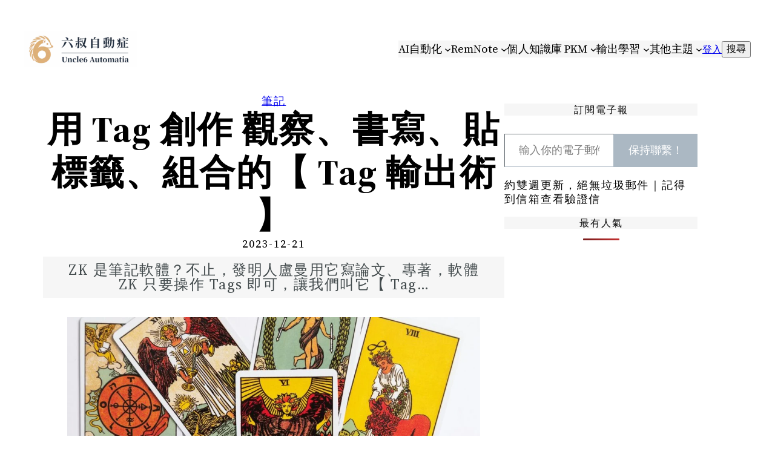

--- FILE ---
content_type: text/html; charset=UTF-8
request_url: https://uncle6.me/%E7%94%A8-tag-%E5%89%B5%E4%BD%9C-%E8%A7%80%E5%AF%9F%E6%9B%B8%E5%AF%AB%E8%B2%BC%E6%A8%99%E7%B1%A4%E7%B5%84%E5%90%88%E7%9A%84-tag-%E8%BC%B8%E5%87%BA%E8%A1%93/
body_size: 49438
content:
<!DOCTYPE html><html dir="ltr" lang="zh-TW" prefix="og: https://ogp.me/ns#"><head><script data-no-optimize="1">var litespeed_docref=sessionStorage.getItem("litespeed_docref");litespeed_docref&&(Object.defineProperty(document,"referrer",{get:function(){return litespeed_docref}}),sessionStorage.removeItem("litespeed_docref"));</script> <meta charset="UTF-8" /><meta name="viewport" content="width=device-width, initial-scale=1" /><title>用 Tag 創作 觀察、書寫、貼標籤、組合的【 Tag 輸出術 】 ‣ Uncle6 Automatia 六叔自動症</title><meta name="description" content="ZK 是筆記軟體？不止，發明人盧曼用它寫論文、專著，軟體 ZK 只要操作 Tags 即可，讓我們叫它【 Tag 輸出術 】！" /><meta name="robots" content="max-image-preview:large" /><meta name="author" content="六叔｜Uncle6"/><link rel="canonical" href="https://uncle6.me/%e7%94%a8-tag-%e5%89%b5%e4%bd%9c-%e8%a7%80%e5%af%9f%e6%9b%b8%e5%af%ab%e8%b2%bc%e6%a8%99%e7%b1%a4%e7%b5%84%e5%90%88%e7%9a%84-tag-%e8%bc%b8%e5%87%ba%e8%a1%93/" /><meta name="generator" content="All in One SEO (AIOSEO) 4.9.3" /><meta property="og:locale" content="zh_TW" /><meta property="og:site_name" content="Uncle6 Automatia 六叔自動症 ‣ n8n 數位轉型講師，筆記控，各種自動懶人方法" /><meta property="og:type" content="article" /><meta property="og:title" content="用 Tag 創作 觀察、書寫、貼標籤、組合的【 Tag 輸出術 】 ‣ Uncle6 Automatia 六叔自動症" /><meta property="og:description" content="ZK 是筆記軟體？不止，發明人盧曼用它寫論文、專著，軟體 ZK 只要操作 Tags 即可，讓我們叫它【 Tag 輸出術 】！" /><meta property="og:url" content="https://uncle6.me/%e7%94%a8-tag-%e5%89%b5%e4%bd%9c-%e8%a7%80%e5%af%9f%e6%9b%b8%e5%af%ab%e8%b2%bc%e6%a8%99%e7%b1%a4%e7%b5%84%e5%90%88%e7%9a%84-tag-%e8%bc%b8%e5%87%ba%e8%a1%93/" /><meta property="og:image" content="https://uncle6.me/wp-content/uploads/2023/12/r_-onuwuwau.jpg" /><meta property="og:image:secure_url" content="https://uncle6.me/wp-content/uploads/2023/12/r_-onuwuwau.jpg" /><meta property="og:image:width" content="1600" /><meta property="og:image:height" content="1067" /><meta property="article:published_time" content="2023-12-21T11:38:29+00:00" /><meta property="article:modified_time" content="2024-12-19T20:57:50+00:00" /><meta property="article:publisher" content="https://facebook.com/SimproLearning" /><meta name="twitter:card" content="summary" /><meta name="twitter:title" content="用 Tag 創作 觀察、書寫、貼標籤、組合的【 Tag 輸出術 】 ‣ Uncle6 Automatia 六叔自動症" /><meta name="twitter:description" content="ZK 是筆記軟體？不止，發明人盧曼用它寫論文、專著，軟體 ZK 只要操作 Tags 即可，讓我們叫它【 Tag 輸出術 】！" /><meta name="twitter:image" content="https://uncle6.me/wp-content/uploads/2021/11/Simprologo.png" /> <script type="application/ld+json" class="aioseo-schema">{"@context":"https:\/\/schema.org","@graph":[{"@type":"BlogPosting","@id":"https:\/\/uncle6.me\/%e7%94%a8-tag-%e5%89%b5%e4%bd%9c-%e8%a7%80%e5%af%9f%e6%9b%b8%e5%af%ab%e8%b2%bc%e6%a8%99%e7%b1%a4%e7%b5%84%e5%90%88%e7%9a%84-tag-%e8%bc%b8%e5%87%ba%e8%a1%93\/#blogposting","name":"\u7528 Tag \u5275\u4f5c \u89c0\u5bdf\u3001\u66f8\u5beb\u3001\u8cbc\u6a19\u7c64\u3001\u7d44\u5408\u7684\u3010 Tag \u8f38\u51fa\u8853 \u3011 \u2023 Uncle6 Automatia \u516d\u53d4\u81ea\u52d5\u75c7","headline":"\u7528 Tag \u5275\u4f5c \u89c0\u5bdf\u3001\u66f8\u5beb\u3001\u8cbc\u6a19\u7c64\u3001\u7d44\u5408\u7684\u3010 Tag \u8f38\u51fa\u8853 \u3011","author":{"@id":"https:\/\/uncle6.me\/author\/uncle6\/#author"},"publisher":{"@id":"https:\/\/uncle6.me\/#person"},"image":{"@type":"ImageObject","url":"https:\/\/uncle6.me\/wp-content\/uploads\/2023\/12\/r_-onuwuwau.jpg","width":1600,"height":1067,"caption":"a collection of tarot cards with different designs"},"datePublished":"2023-12-21T19:38:29+08:00","dateModified":"2024-12-20T04:57:50+08:00","inLanguage":"zh-TW","commentCount":1,"mainEntityOfPage":{"@id":"https:\/\/uncle6.me\/%e7%94%a8-tag-%e5%89%b5%e4%bd%9c-%e8%a7%80%e5%af%9f%e6%9b%b8%e5%af%ab%e8%b2%bc%e6%a8%99%e7%b1%a4%e7%b5%84%e5%90%88%e7%9a%84-tag-%e8%bc%b8%e5%87%ba%e8%a1%93\/#webpage"},"isPartOf":{"@id":"https:\/\/uncle6.me\/%e7%94%a8-tag-%e5%89%b5%e4%bd%9c-%e8%a7%80%e5%af%9f%e6%9b%b8%e5%af%ab%e8%b2%bc%e6%a8%99%e7%b1%a4%e7%b5%84%e5%90%88%e7%9a%84-tag-%e8%bc%b8%e5%87%ba%e8%a1%93\/#webpage"},"articleSection":"\u7b46\u8a18, Logseq, Output \u8f38\u51fa, PKM \u500b\u4eba\u77e5\u8b58\u5eab, RemNote, Zettelkasten \u5361\u7247\u76d2\u77e5\u8b58\u5eab"},{"@type":"BreadcrumbList","@id":"https:\/\/uncle6.me\/%e7%94%a8-tag-%e5%89%b5%e4%bd%9c-%e8%a7%80%e5%af%9f%e6%9b%b8%e5%af%ab%e8%b2%bc%e6%a8%99%e7%b1%a4%e7%b5%84%e5%90%88%e7%9a%84-tag-%e8%bc%b8%e5%87%ba%e8%a1%93\/#breadcrumblist","itemListElement":[{"@type":"ListItem","@id":"https:\/\/uncle6.me#listItem","position":1,"name":"HOME","item":"https:\/\/uncle6.me","nextItem":{"@type":"ListItem","@id":"https:\/\/uncle6.me\/category\/notes\/#listItem","name":"\u7b46\u8a18"}},{"@type":"ListItem","@id":"https:\/\/uncle6.me\/category\/notes\/#listItem","position":2,"name":"\u7b46\u8a18","previousItem":{"@type":"ListItem","@id":"https:\/\/uncle6.me#listItem","name":"HOME"}}]},{"@type":"Person","@id":"https:\/\/uncle6.me\/#person","name":"\u516d\u53d4\uff5cUncle6"},{"@type":"Person","@id":"https:\/\/uncle6.me\/author\/uncle6\/#author","url":"https:\/\/uncle6.me\/author\/uncle6\/","name":"\u516d\u53d4\uff5cUncle6"},{"@type":"WebPage","@id":"https:\/\/uncle6.me\/%e7%94%a8-tag-%e5%89%b5%e4%bd%9c-%e8%a7%80%e5%af%9f%e6%9b%b8%e5%af%ab%e8%b2%bc%e6%a8%99%e7%b1%a4%e7%b5%84%e5%90%88%e7%9a%84-tag-%e8%bc%b8%e5%87%ba%e8%a1%93\/#webpage","url":"https:\/\/uncle6.me\/%e7%94%a8-tag-%e5%89%b5%e4%bd%9c-%e8%a7%80%e5%af%9f%e6%9b%b8%e5%af%ab%e8%b2%bc%e6%a8%99%e7%b1%a4%e7%b5%84%e5%90%88%e7%9a%84-tag-%e8%bc%b8%e5%87%ba%e8%a1%93\/","name":"\u7528 Tag \u5275\u4f5c \u89c0\u5bdf\u3001\u66f8\u5beb\u3001\u8cbc\u6a19\u7c64\u3001\u7d44\u5408\u7684\u3010 Tag \u8f38\u51fa\u8853 \u3011 \u2023 Uncle6 Automatia \u516d\u53d4\u81ea\u52d5\u75c7","description":"ZK \u662f\u7b46\u8a18\u8edf\u9ad4\uff1f\u4e0d\u6b62\uff0c\u767c\u660e\u4eba\u76e7\u66fc\u7528\u5b83\u5beb\u8ad6\u6587\u3001\u5c08\u8457\uff0c\u8edf\u9ad4 ZK \u53ea\u8981\u64cd\u4f5c Tags \u5373\u53ef\uff0c\u8b93\u6211\u5011\u53eb\u5b83\u3010 Tag \u8f38\u51fa\u8853 \u3011\uff01","inLanguage":"zh-TW","isPartOf":{"@id":"https:\/\/uncle6.me\/#website"},"breadcrumb":{"@id":"https:\/\/uncle6.me\/%e7%94%a8-tag-%e5%89%b5%e4%bd%9c-%e8%a7%80%e5%af%9f%e6%9b%b8%e5%af%ab%e8%b2%bc%e6%a8%99%e7%b1%a4%e7%b5%84%e5%90%88%e7%9a%84-tag-%e8%bc%b8%e5%87%ba%e8%a1%93\/#breadcrumblist"},"author":{"@id":"https:\/\/uncle6.me\/author\/uncle6\/#author"},"creator":{"@id":"https:\/\/uncle6.me\/author\/uncle6\/#author"},"image":{"@type":"ImageObject","url":"https:\/\/uncle6.me\/wp-content\/uploads\/2023\/12\/r_-onuwuwau.jpg","@id":"https:\/\/uncle6.me\/%e7%94%a8-tag-%e5%89%b5%e4%bd%9c-%e8%a7%80%e5%af%9f%e6%9b%b8%e5%af%ab%e8%b2%bc%e6%a8%99%e7%b1%a4%e7%b5%84%e5%90%88%e7%9a%84-tag-%e8%bc%b8%e5%87%ba%e8%a1%93\/#mainImage","width":1600,"height":1067,"caption":"a collection of tarot cards with different designs"},"primaryImageOfPage":{"@id":"https:\/\/uncle6.me\/%e7%94%a8-tag-%e5%89%b5%e4%bd%9c-%e8%a7%80%e5%af%9f%e6%9b%b8%e5%af%ab%e8%b2%bc%e6%a8%99%e7%b1%a4%e7%b5%84%e5%90%88%e7%9a%84-tag-%e8%bc%b8%e5%87%ba%e8%a1%93\/#mainImage"},"datePublished":"2023-12-21T19:38:29+08:00","dateModified":"2024-12-20T04:57:50+08:00"},{"@type":"WebSite","@id":"https:\/\/uncle6.me\/#website","url":"https:\/\/uncle6.me\/","name":"\u516d\u53d4\u89c0\u5bdf\u7ad9 | Uncle6 Observer","description":"n8n \u6578\u4f4d\u8f49\u578b\u8b1b\u5e2b\uff0c\u7b46\u8a18\u63a7\uff0c\u5404\u7a2e\u81ea\u52d5\u61f6\u4eba\u65b9\u6cd5","inLanguage":"zh-TW","publisher":{"@id":"https:\/\/uncle6.me\/#person"}}]}</script>  <script data-cfasync="false" data-pagespeed-no-defer>var gtm4wp_datalayer_name = "dataLayer";
	var dataLayer = dataLayer || [];

	const gtm4wp_scrollerscript_debugmode         = false;
	const gtm4wp_scrollerscript_callbacktime      = 100;
	const gtm4wp_scrollerscript_readerlocation    = 150;
	const gtm4wp_scrollerscript_contentelementid  = "content";
	const gtm4wp_scrollerscript_scannertime       = 60;</script> <meta name="google-site-verification" content="mjN2bQvrlemlhbFIlKpG-0eHlcxfBjkMt82POQFKWbs" /><link rel='dns-prefetch' href='//secure.gravatar.com' /><link rel='dns-prefetch' href='//www.googletagmanager.com' /><link rel='dns-prefetch' href='//stats.wp.com' /><link rel='dns-prefetch' href='//jetpack.wordpress.com' /><link rel='dns-prefetch' href='//s0.wp.com' /><link rel='dns-prefetch' href='//public-api.wordpress.com' /><link rel='dns-prefetch' href='//0.gravatar.com' /><link rel='dns-prefetch' href='//1.gravatar.com' /><link rel='dns-prefetch' href='//2.gravatar.com' /><link rel='dns-prefetch' href='//widgets.wp.com' /><link rel="alternate" type="application/rss+xml" title="訂閱《Uncle6 Automatia 六叔自動症》&raquo; 資訊提供" href="https://uncle6.me/feed/" /><link rel="alternate" type="application/rss+xml" title="訂閱《Uncle6 Automatia 六叔自動症》&raquo; 留言的資訊提供" href="https://uncle6.me/comments/feed/" /> <script id="wpp-js" type="litespeed/javascript" data-src="https://uncle6.me/wp-content/plugins/wordpress-popular-posts/assets/js/wpp.min.js?ver=7.3.6" data-sampling="0" data-sampling-rate="100" data-api-url="https://uncle6.me/wp-json/wordpress-popular-posts" data-post-id="5335" data-token="0bdcc605db" data-lang="0" data-debug="0"></script> <link rel="alternate" type="application/rss+xml" title="訂閱《Uncle6 Automatia 六叔自動症 》&raquo;〈用 Tag 創作 觀察、書寫、貼標籤、組合的【 Tag 輸出術 】〉留言的資訊提供" href="https://uncle6.me/%e7%94%a8-tag-%e5%89%b5%e4%bd%9c-%e8%a7%80%e5%af%9f%e6%9b%b8%e5%af%ab%e8%b2%bc%e6%a8%99%e7%b1%a4%e7%b5%84%e5%90%88%e7%9a%84-tag-%e8%bc%b8%e5%87%ba%e8%a1%93/feed/" /><link rel="alternate" title="oEmbed (JSON)" type="application/json+oembed" href="https://uncle6.me/wp-json/oembed/1.0/embed?url=https%3A%2F%2Funcle6.me%2F%25e7%2594%25a8-tag-%25e5%2589%25b5%25e4%25bd%259c-%25e8%25a7%2580%25e5%25af%259f%25e6%259b%25b8%25e5%25af%25ab%25e8%25b2%25bc%25e6%25a8%2599%25e7%25b1%25a4%25e7%25b5%2584%25e5%2590%2588%25e7%259a%2584-tag-%25e8%25bc%25b8%25e5%2587%25ba%25e8%25a1%2593%2F" /><link rel="alternate" title="oEmbed (XML)" type="text/xml+oembed" href="https://uncle6.me/wp-json/oembed/1.0/embed?url=https%3A%2F%2Funcle6.me%2F%25e7%2594%25a8-tag-%25e5%2589%25b5%25e4%25bd%259c-%25e8%25a7%2580%25e5%25af%259f%25e6%259b%25b8%25e5%25af%25ab%25e8%25b2%25bc%25e6%25a8%2599%25e7%25b1%25a4%25e7%25b5%2584%25e5%2590%2588%25e7%259a%2584-tag-%25e8%25bc%25b8%25e5%2587%25ba%25e8%25a1%2593%2F&#038;format=xml" /><style id='wp-img-auto-sizes-contain-inline-css'>img:is([sizes=auto i],[sizes^="auto," i]){contain-intrinsic-size:3000px 1500px}
/*# sourceURL=wp-img-auto-sizes-contain-inline-css */</style><link data-optimized="2" rel="stylesheet" href="https://uncle6.me/wp-content/litespeed/css/eb4358db1196aa1d9903779f0bd0cb0e.css?ver=c546f" /><style id='wp-block-site-logo-inline-css'>.wp-block-site-logo{box-sizing:border-box;line-height:0}.wp-block-site-logo a{display:inline-block;line-height:0}.wp-block-site-logo.is-default-size img{height:auto;width:120px}.wp-block-site-logo img{height:auto;max-width:100%}.wp-block-site-logo a,.wp-block-site-logo img{border-radius:inherit}.wp-block-site-logo.aligncenter{margin-left:auto;margin-right:auto;text-align:center}:root :where(.wp-block-site-logo.is-style-rounded){border-radius:9999px}
/*# sourceURL=https://uncle6.me/wp-includes/blocks/site-logo/style.min.css */</style><style id='wp-block-navigation-link-inline-css'>.wp-block-navigation .wp-block-navigation-item__label{overflow-wrap:break-word}.wp-block-navigation .wp-block-navigation-item__description{display:none}.link-ui-tools{outline:1px solid #f0f0f0;padding:8px}.link-ui-block-inserter{padding-top:8px}.link-ui-block-inserter__back{margin-left:8px;text-transform:uppercase}
/*# sourceURL=https://uncle6.me/wp-includes/blocks/navigation-link/style.min.css */</style><style id='wp-block-loginout-inline-css'>.wp-block-loginout{box-sizing:border-box}
/*# sourceURL=https://uncle6.me/wp-includes/blocks/loginout/style.min.css */</style><style id='wp-block-search-inline-css'>.wp-block-search__button{margin-left:10px;word-break:normal}.wp-block-search__button.has-icon{line-height:0}.wp-block-search__button svg{height:1.25em;min-height:24px;min-width:24px;width:1.25em;fill:currentColor;vertical-align:text-bottom}:where(.wp-block-search__button){border:1px solid #ccc;padding:6px 10px}.wp-block-search__inside-wrapper{display:flex;flex:auto;flex-wrap:nowrap;max-width:100%}.wp-block-search__label{width:100%}.wp-block-search.wp-block-search__button-only .wp-block-search__button{box-sizing:border-box;display:flex;flex-shrink:0;justify-content:center;margin-left:0;max-width:100%}.wp-block-search.wp-block-search__button-only .wp-block-search__inside-wrapper{min-width:0!important;transition-property:width}.wp-block-search.wp-block-search__button-only .wp-block-search__input{flex-basis:100%;transition-duration:.3s}.wp-block-search.wp-block-search__button-only.wp-block-search__searchfield-hidden,.wp-block-search.wp-block-search__button-only.wp-block-search__searchfield-hidden .wp-block-search__inside-wrapper{overflow:hidden}.wp-block-search.wp-block-search__button-only.wp-block-search__searchfield-hidden .wp-block-search__input{border-left-width:0!important;border-right-width:0!important;flex-basis:0;flex-grow:0;margin:0;min-width:0!important;padding-left:0!important;padding-right:0!important;width:0!important}:where(.wp-block-search__input){appearance:none;border:1px solid #949494;flex-grow:1;font-family:inherit;font-size:inherit;font-style:inherit;font-weight:inherit;letter-spacing:inherit;line-height:inherit;margin-left:0;margin-right:0;min-width:3rem;padding:8px;text-decoration:unset!important;text-transform:inherit}:where(.wp-block-search__button-inside .wp-block-search__inside-wrapper){background-color:#fff;border:1px solid #949494;box-sizing:border-box;padding:4px}:where(.wp-block-search__button-inside .wp-block-search__inside-wrapper) .wp-block-search__input{border:none;border-radius:0;padding:0 4px}:where(.wp-block-search__button-inside .wp-block-search__inside-wrapper) .wp-block-search__input:focus{outline:none}:where(.wp-block-search__button-inside .wp-block-search__inside-wrapper) :where(.wp-block-search__button){padding:4px 8px}.wp-block-search.aligncenter .wp-block-search__inside-wrapper{margin:auto}.wp-block[data-align=right] .wp-block-search.wp-block-search__button-only .wp-block-search__inside-wrapper{float:right}
/*# sourceURL=https://uncle6.me/wp-includes/blocks/search/style.min.css */</style><style id='wp-block-group-inline-css'>.wp-block-group{box-sizing:border-box}:where(.wp-block-group.wp-block-group-is-layout-constrained){position:relative}
/*# sourceURL=https://uncle6.me/wp-includes/blocks/group/style.min.css */</style><style id='wp-block-post-terms-inline-css'>.wp-block-post-terms{box-sizing:border-box}.wp-block-post-terms .wp-block-post-terms__separator{white-space:pre-wrap}
/*# sourceURL=https://uncle6.me/wp-includes/blocks/post-terms/style.min.css */</style><style id='wp-block-post-title-inline-css'>.wp-block-post-title{box-sizing:border-box;word-break:break-word}.wp-block-post-title :where(a){display:inline-block;font-family:inherit;font-size:inherit;font-style:inherit;font-weight:inherit;letter-spacing:inherit;line-height:inherit;text-decoration:inherit}
/*# sourceURL=https://uncle6.me/wp-includes/blocks/post-title/style.min.css */</style><style id='wp-block-post-date-inline-css'>.wp-block-post-date{box-sizing:border-box}
/*# sourceURL=https://uncle6.me/wp-includes/blocks/post-date/style.min.css */</style><style id='wp-block-post-excerpt-inline-css'>:where(.wp-block-post-excerpt){box-sizing:border-box;margin-bottom:var(--wp--style--block-gap);margin-top:var(--wp--style--block-gap)}.wp-block-post-excerpt__excerpt{margin-bottom:0;margin-top:0}.wp-block-post-excerpt__more-text{margin-bottom:0;margin-top:var(--wp--style--block-gap)}.wp-block-post-excerpt__more-link{display:inline-block}
/*# sourceURL=https://uncle6.me/wp-includes/blocks/post-excerpt/style.min.css */</style><style id='wp-block-image-inline-css'>.wp-block-image>a,.wp-block-image>figure>a{display:inline-block}.wp-block-image img{box-sizing:border-box;height:auto;max-width:100%;vertical-align:bottom}@media not (prefers-reduced-motion){.wp-block-image img.hide{visibility:hidden}.wp-block-image img.show{animation:show-content-image .4s}}.wp-block-image[style*=border-radius] img,.wp-block-image[style*=border-radius]>a{border-radius:inherit}.wp-block-image.has-custom-border img{box-sizing:border-box}.wp-block-image.aligncenter{text-align:center}.wp-block-image.alignfull>a,.wp-block-image.alignwide>a{width:100%}.wp-block-image.alignfull img,.wp-block-image.alignwide img{height:auto;width:100%}.wp-block-image .aligncenter,.wp-block-image .alignleft,.wp-block-image .alignright,.wp-block-image.aligncenter,.wp-block-image.alignleft,.wp-block-image.alignright{display:table}.wp-block-image .aligncenter>figcaption,.wp-block-image .alignleft>figcaption,.wp-block-image .alignright>figcaption,.wp-block-image.aligncenter>figcaption,.wp-block-image.alignleft>figcaption,.wp-block-image.alignright>figcaption{caption-side:bottom;display:table-caption}.wp-block-image .alignleft{float:left;margin:.5em 1em .5em 0}.wp-block-image .alignright{float:right;margin:.5em 0 .5em 1em}.wp-block-image .aligncenter{margin-left:auto;margin-right:auto}.wp-block-image :where(figcaption){margin-bottom:1em;margin-top:.5em}.wp-block-image.is-style-circle-mask img{border-radius:9999px}@supports ((-webkit-mask-image:none) or (mask-image:none)) or (-webkit-mask-image:none){.wp-block-image.is-style-circle-mask img{border-radius:0;-webkit-mask-image:url('data:image/svg+xml;utf8,<svg viewBox="0 0 100 100" xmlns="http://www.w3.org/2000/svg"><circle cx="50" cy="50" r="50"/></svg>');mask-image:url('data:image/svg+xml;utf8,<svg viewBox="0 0 100 100" xmlns="http://www.w3.org/2000/svg"><circle cx="50" cy="50" r="50"/></svg>');mask-mode:alpha;-webkit-mask-position:center;mask-position:center;-webkit-mask-repeat:no-repeat;mask-repeat:no-repeat;-webkit-mask-size:contain;mask-size:contain}}:root :where(.wp-block-image.is-style-rounded img,.wp-block-image .is-style-rounded img){border-radius:9999px}.wp-block-image figure{margin:0}.wp-lightbox-container{display:flex;flex-direction:column;position:relative}.wp-lightbox-container img{cursor:zoom-in}.wp-lightbox-container img:hover+button{opacity:1}.wp-lightbox-container button{align-items:center;backdrop-filter:blur(16px) saturate(180%);background-color:#5a5a5a40;border:none;border-radius:4px;cursor:zoom-in;display:flex;height:20px;justify-content:center;opacity:0;padding:0;position:absolute;right:16px;text-align:center;top:16px;width:20px;z-index:100}@media not (prefers-reduced-motion){.wp-lightbox-container button{transition:opacity .2s ease}}.wp-lightbox-container button:focus-visible{outline:3px auto #5a5a5a40;outline:3px auto -webkit-focus-ring-color;outline-offset:3px}.wp-lightbox-container button:hover{cursor:pointer;opacity:1}.wp-lightbox-container button:focus{opacity:1}.wp-lightbox-container button:focus,.wp-lightbox-container button:hover,.wp-lightbox-container button:not(:hover):not(:active):not(.has-background){background-color:#5a5a5a40;border:none}.wp-lightbox-overlay{box-sizing:border-box;cursor:zoom-out;height:100vh;left:0;overflow:hidden;position:fixed;top:0;visibility:hidden;width:100%;z-index:100000}.wp-lightbox-overlay .close-button{align-items:center;cursor:pointer;display:flex;justify-content:center;min-height:40px;min-width:40px;padding:0;position:absolute;right:calc(env(safe-area-inset-right) + 16px);top:calc(env(safe-area-inset-top) + 16px);z-index:5000000}.wp-lightbox-overlay .close-button:focus,.wp-lightbox-overlay .close-button:hover,.wp-lightbox-overlay .close-button:not(:hover):not(:active):not(.has-background){background:none;border:none}.wp-lightbox-overlay .lightbox-image-container{height:var(--wp--lightbox-container-height);left:50%;overflow:hidden;position:absolute;top:50%;transform:translate(-50%,-50%);transform-origin:top left;width:var(--wp--lightbox-container-width);z-index:9999999999}.wp-lightbox-overlay .wp-block-image{align-items:center;box-sizing:border-box;display:flex;height:100%;justify-content:center;margin:0;position:relative;transform-origin:0 0;width:100%;z-index:3000000}.wp-lightbox-overlay .wp-block-image img{height:var(--wp--lightbox-image-height);min-height:var(--wp--lightbox-image-height);min-width:var(--wp--lightbox-image-width);width:var(--wp--lightbox-image-width)}.wp-lightbox-overlay .wp-block-image figcaption{display:none}.wp-lightbox-overlay button{background:none;border:none}.wp-lightbox-overlay .scrim{background-color:#fff;height:100%;opacity:.9;position:absolute;width:100%;z-index:2000000}.wp-lightbox-overlay.active{visibility:visible}@media not (prefers-reduced-motion){.wp-lightbox-overlay.active{animation:turn-on-visibility .25s both}.wp-lightbox-overlay.active img{animation:turn-on-visibility .35s both}.wp-lightbox-overlay.show-closing-animation:not(.active){animation:turn-off-visibility .35s both}.wp-lightbox-overlay.show-closing-animation:not(.active) img{animation:turn-off-visibility .25s both}.wp-lightbox-overlay.zoom.active{animation:none;opacity:1;visibility:visible}.wp-lightbox-overlay.zoom.active .lightbox-image-container{animation:lightbox-zoom-in .4s}.wp-lightbox-overlay.zoom.active .lightbox-image-container img{animation:none}.wp-lightbox-overlay.zoom.active .scrim{animation:turn-on-visibility .4s forwards}.wp-lightbox-overlay.zoom.show-closing-animation:not(.active){animation:none}.wp-lightbox-overlay.zoom.show-closing-animation:not(.active) .lightbox-image-container{animation:lightbox-zoom-out .4s}.wp-lightbox-overlay.zoom.show-closing-animation:not(.active) .lightbox-image-container img{animation:none}.wp-lightbox-overlay.zoom.show-closing-animation:not(.active) .scrim{animation:turn-off-visibility .4s forwards}}@keyframes show-content-image{0%{visibility:hidden}99%{visibility:hidden}to{visibility:visible}}@keyframes turn-on-visibility{0%{opacity:0}to{opacity:1}}@keyframes turn-off-visibility{0%{opacity:1;visibility:visible}99%{opacity:0;visibility:visible}to{opacity:0;visibility:hidden}}@keyframes lightbox-zoom-in{0%{transform:translate(calc((-100vw + var(--wp--lightbox-scrollbar-width))/2 + var(--wp--lightbox-initial-left-position)),calc(-50vh + var(--wp--lightbox-initial-top-position))) scale(var(--wp--lightbox-scale))}to{transform:translate(-50%,-50%) scale(1)}}@keyframes lightbox-zoom-out{0%{transform:translate(-50%,-50%) scale(1);visibility:visible}99%{visibility:visible}to{transform:translate(calc((-100vw + var(--wp--lightbox-scrollbar-width))/2 + var(--wp--lightbox-initial-left-position)),calc(-50vh + var(--wp--lightbox-initial-top-position))) scale(var(--wp--lightbox-scale));visibility:hidden}}
/*# sourceURL=https://uncle6.me/wp-includes/blocks/image/style.min.css */</style><style id='wp-block-paragraph-inline-css'>.is-small-text{font-size:.875em}.is-regular-text{font-size:1em}.is-large-text{font-size:2.25em}.is-larger-text{font-size:3em}.has-drop-cap:not(:focus):first-letter{float:left;font-size:8.4em;font-style:normal;font-weight:100;line-height:.68;margin:.05em .1em 0 0;text-transform:uppercase}body.rtl .has-drop-cap:not(:focus):first-letter{float:none;margin-left:.1em}p.has-drop-cap.has-background{overflow:hidden}:root :where(p.has-background){padding:1.25em 2.375em}:where(p.has-text-color:not(.has-link-color)) a{color:inherit}p.has-text-align-left[style*="writing-mode:vertical-lr"],p.has-text-align-right[style*="writing-mode:vertical-rl"]{rotate:180deg}
/*# sourceURL=https://uncle6.me/wp-includes/blocks/paragraph/style.min.css */</style><style id='wp-block-quote-inline-css'>.wp-block-quote{box-sizing:border-box;overflow-wrap:break-word}.wp-block-quote.is-large:where(:not(.is-style-plain)),.wp-block-quote.is-style-large:where(:not(.is-style-plain)){margin-bottom:1em;padding:0 1em}.wp-block-quote.is-large:where(:not(.is-style-plain)) p,.wp-block-quote.is-style-large:where(:not(.is-style-plain)) p{font-size:1.5em;font-style:italic;line-height:1.6}.wp-block-quote.is-large:where(:not(.is-style-plain)) cite,.wp-block-quote.is-large:where(:not(.is-style-plain)) footer,.wp-block-quote.is-style-large:where(:not(.is-style-plain)) cite,.wp-block-quote.is-style-large:where(:not(.is-style-plain)) footer{font-size:1.125em;text-align:right}.wp-block-quote>cite{display:block}
/*# sourceURL=https://uncle6.me/wp-includes/blocks/quote/style.min.css */</style><style id='wp-block-heading-inline-css'>h1:where(.wp-block-heading).has-background,h2:where(.wp-block-heading).has-background,h3:where(.wp-block-heading).has-background,h4:where(.wp-block-heading).has-background,h5:where(.wp-block-heading).has-background,h6:where(.wp-block-heading).has-background{padding:1.25em 2.375em}h1.has-text-align-left[style*=writing-mode]:where([style*=vertical-lr]),h1.has-text-align-right[style*=writing-mode]:where([style*=vertical-rl]),h2.has-text-align-left[style*=writing-mode]:where([style*=vertical-lr]),h2.has-text-align-right[style*=writing-mode]:where([style*=vertical-rl]),h3.has-text-align-left[style*=writing-mode]:where([style*=vertical-lr]),h3.has-text-align-right[style*=writing-mode]:where([style*=vertical-rl]),h4.has-text-align-left[style*=writing-mode]:where([style*=vertical-lr]),h4.has-text-align-right[style*=writing-mode]:where([style*=vertical-rl]),h5.has-text-align-left[style*=writing-mode]:where([style*=vertical-lr]),h5.has-text-align-right[style*=writing-mode]:where([style*=vertical-rl]),h6.has-text-align-left[style*=writing-mode]:where([style*=vertical-lr]),h6.has-text-align-right[style*=writing-mode]:where([style*=vertical-rl]){rotate:180deg}
/*# sourceURL=https://uncle6.me/wp-includes/blocks/heading/style.min.css */</style><style id='wp-block-list-inline-css'>ol,ul{box-sizing:border-box}:root :where(.wp-block-list.has-background){padding:1.25em 2.375em}
/*# sourceURL=https://uncle6.me/wp-includes/blocks/list/style.min.css */</style><style id='wp-block-table-inline-css'>.wp-block-table{overflow-x:auto}.wp-block-table table{border-collapse:collapse;width:100%}.wp-block-table thead{border-bottom:3px solid}.wp-block-table tfoot{border-top:3px solid}.wp-block-table td,.wp-block-table th{border:1px solid;padding:.5em}.wp-block-table .has-fixed-layout{table-layout:fixed;width:100%}.wp-block-table .has-fixed-layout td,.wp-block-table .has-fixed-layout th{word-break:break-word}.wp-block-table.aligncenter,.wp-block-table.alignleft,.wp-block-table.alignright{display:table;width:auto}.wp-block-table.aligncenter td,.wp-block-table.aligncenter th,.wp-block-table.alignleft td,.wp-block-table.alignleft th,.wp-block-table.alignright td,.wp-block-table.alignright th{word-break:break-word}.wp-block-table .has-subtle-light-gray-background-color{background-color:#f3f4f5}.wp-block-table .has-subtle-pale-green-background-color{background-color:#e9fbe5}.wp-block-table .has-subtle-pale-blue-background-color{background-color:#e7f5fe}.wp-block-table .has-subtle-pale-pink-background-color{background-color:#fcf0ef}.wp-block-table.is-style-stripes{background-color:initial;border-collapse:inherit;border-spacing:0}.wp-block-table.is-style-stripes tbody tr:nth-child(odd){background-color:#f0f0f0}.wp-block-table.is-style-stripes.has-subtle-light-gray-background-color tbody tr:nth-child(odd){background-color:#f3f4f5}.wp-block-table.is-style-stripes.has-subtle-pale-green-background-color tbody tr:nth-child(odd){background-color:#e9fbe5}.wp-block-table.is-style-stripes.has-subtle-pale-blue-background-color tbody tr:nth-child(odd){background-color:#e7f5fe}.wp-block-table.is-style-stripes.has-subtle-pale-pink-background-color tbody tr:nth-child(odd){background-color:#fcf0ef}.wp-block-table.is-style-stripes td,.wp-block-table.is-style-stripes th{border-color:#0000}.wp-block-table.is-style-stripes{border-bottom:1px solid #f0f0f0}.wp-block-table .has-border-color td,.wp-block-table .has-border-color th,.wp-block-table .has-border-color tr,.wp-block-table .has-border-color>*{border-color:inherit}.wp-block-table table[style*=border-top-color] tr:first-child,.wp-block-table table[style*=border-top-color] tr:first-child td,.wp-block-table table[style*=border-top-color] tr:first-child th,.wp-block-table table[style*=border-top-color]>*,.wp-block-table table[style*=border-top-color]>* td,.wp-block-table table[style*=border-top-color]>* th{border-top-color:inherit}.wp-block-table table[style*=border-top-color] tr:not(:first-child){border-top-color:initial}.wp-block-table table[style*=border-right-color] td:last-child,.wp-block-table table[style*=border-right-color] th,.wp-block-table table[style*=border-right-color] tr,.wp-block-table table[style*=border-right-color]>*{border-right-color:inherit}.wp-block-table table[style*=border-bottom-color] tr:last-child,.wp-block-table table[style*=border-bottom-color] tr:last-child td,.wp-block-table table[style*=border-bottom-color] tr:last-child th,.wp-block-table table[style*=border-bottom-color]>*,.wp-block-table table[style*=border-bottom-color]>* td,.wp-block-table table[style*=border-bottom-color]>* th{border-bottom-color:inherit}.wp-block-table table[style*=border-bottom-color] tr:not(:last-child){border-bottom-color:initial}.wp-block-table table[style*=border-left-color] td:first-child,.wp-block-table table[style*=border-left-color] th,.wp-block-table table[style*=border-left-color] tr,.wp-block-table table[style*=border-left-color]>*{border-left-color:inherit}.wp-block-table table[style*=border-style] td,.wp-block-table table[style*=border-style] th,.wp-block-table table[style*=border-style] tr,.wp-block-table table[style*=border-style]>*{border-style:inherit}.wp-block-table table[style*=border-width] td,.wp-block-table table[style*=border-width] th,.wp-block-table table[style*=border-width] tr,.wp-block-table table[style*=border-width]>*{border-style:inherit;border-width:inherit}
/*# sourceURL=https://uncle6.me/wp-includes/blocks/table/style.min.css */</style><style id='wp-block-embed-inline-css'>.wp-block-embed.alignleft,.wp-block-embed.alignright,.wp-block[data-align=left]>[data-type="core/embed"],.wp-block[data-align=right]>[data-type="core/embed"]{max-width:360px;width:100%}.wp-block-embed.alignleft .wp-block-embed__wrapper,.wp-block-embed.alignright .wp-block-embed__wrapper,.wp-block[data-align=left]>[data-type="core/embed"] .wp-block-embed__wrapper,.wp-block[data-align=right]>[data-type="core/embed"] .wp-block-embed__wrapper{min-width:280px}.wp-block-cover .wp-block-embed{min-height:240px;min-width:320px}.wp-block-embed{overflow-wrap:break-word}.wp-block-embed :where(figcaption){margin-bottom:1em;margin-top:.5em}.wp-block-embed iframe{max-width:100%}.wp-block-embed__wrapper{position:relative}.wp-embed-responsive .wp-has-aspect-ratio .wp-block-embed__wrapper:before{content:"";display:block;padding-top:50%}.wp-embed-responsive .wp-has-aspect-ratio iframe{bottom:0;height:100%;left:0;position:absolute;right:0;top:0;width:100%}.wp-embed-responsive .wp-embed-aspect-21-9 .wp-block-embed__wrapper:before{padding-top:42.85%}.wp-embed-responsive .wp-embed-aspect-18-9 .wp-block-embed__wrapper:before{padding-top:50%}.wp-embed-responsive .wp-embed-aspect-16-9 .wp-block-embed__wrapper:before{padding-top:56.25%}.wp-embed-responsive .wp-embed-aspect-4-3 .wp-block-embed__wrapper:before{padding-top:75%}.wp-embed-responsive .wp-embed-aspect-1-1 .wp-block-embed__wrapper:before{padding-top:100%}.wp-embed-responsive .wp-embed-aspect-9-16 .wp-block-embed__wrapper:before{padding-top:177.77%}.wp-embed-responsive .wp-embed-aspect-1-2 .wp-block-embed__wrapper:before{padding-top:200%}
/*# sourceURL=https://uncle6.me/wp-includes/blocks/embed/style.min.css */</style><style id='wp-block-columns-inline-css'>.wp-block-columns{box-sizing:border-box;display:flex;flex-wrap:wrap!important}@media (min-width:782px){.wp-block-columns{flex-wrap:nowrap!important}}.wp-block-columns{align-items:normal!important}.wp-block-columns.are-vertically-aligned-top{align-items:flex-start}.wp-block-columns.are-vertically-aligned-center{align-items:center}.wp-block-columns.are-vertically-aligned-bottom{align-items:flex-end}@media (max-width:781px){.wp-block-columns:not(.is-not-stacked-on-mobile)>.wp-block-column{flex-basis:100%!important}}@media (min-width:782px){.wp-block-columns:not(.is-not-stacked-on-mobile)>.wp-block-column{flex-basis:0;flex-grow:1}.wp-block-columns:not(.is-not-stacked-on-mobile)>.wp-block-column[style*=flex-basis]{flex-grow:0}}.wp-block-columns.is-not-stacked-on-mobile{flex-wrap:nowrap!important}.wp-block-columns.is-not-stacked-on-mobile>.wp-block-column{flex-basis:0;flex-grow:1}.wp-block-columns.is-not-stacked-on-mobile>.wp-block-column[style*=flex-basis]{flex-grow:0}:where(.wp-block-columns){margin-bottom:1.75em}:where(.wp-block-columns.has-background){padding:1.25em 2.375em}.wp-block-column{flex-grow:1;min-width:0;overflow-wrap:break-word;word-break:break-word}.wp-block-column.is-vertically-aligned-top{align-self:flex-start}.wp-block-column.is-vertically-aligned-center{align-self:center}.wp-block-column.is-vertically-aligned-bottom{align-self:flex-end}.wp-block-column.is-vertically-aligned-stretch{align-self:stretch}.wp-block-column.is-vertically-aligned-bottom,.wp-block-column.is-vertically-aligned-center,.wp-block-column.is-vertically-aligned-top{width:100%}
/*# sourceURL=https://uncle6.me/wp-includes/blocks/columns/style.min.css */</style><style id='wp-block-post-content-inline-css'>.wp-block-post-content{display:flow-root}
/*# sourceURL=https://uncle6.me/wp-includes/blocks/post-content/style.min.css */</style><style id='wp-block-avatar-inline-css'>.wp-block-avatar{line-height:0}.wp-block-avatar,.wp-block-avatar img{box-sizing:border-box}.wp-block-avatar.aligncenter{text-align:center}
/*# sourceURL=https://uncle6.me/wp-includes/blocks/avatar/style.min.css */</style><style id='wp-block-comment-author-name-inline-css'>.wp-block-comment-author-name{box-sizing:border-box}
/*# sourceURL=https://uncle6.me/wp-includes/blocks/comment-author-name/style.min.css */</style><style id='wp-block-comment-date-inline-css'>.wp-block-comment-date{box-sizing:border-box}
/*# sourceURL=https://uncle6.me/wp-includes/blocks/comment-date/style.min.css */</style><style id='wp-block-comment-content-inline-css'>.comment-awaiting-moderation{display:block;font-size:.875em;line-height:1.5}.wp-block-comment-content{box-sizing:border-box}
/*# sourceURL=https://uncle6.me/wp-includes/blocks/comment-content/style.min.css */</style><style id='wp-block-comment-reply-link-inline-css'>.wp-block-comment-reply-link{box-sizing:border-box}
/*# sourceURL=https://uncle6.me/wp-includes/blocks/comment-reply-link/style.min.css */</style><style id='wp-block-comment-template-inline-css'>.wp-block-comment-template{box-sizing:border-box;list-style:none;margin-bottom:0;max-width:100%;padding:0}.wp-block-comment-template li{clear:both}.wp-block-comment-template ol{list-style:none;margin-bottom:0;max-width:100%;padding-left:2rem}.wp-block-comment-template.alignleft{float:left}.wp-block-comment-template.aligncenter{margin-left:auto;margin-right:auto;width:fit-content}.wp-block-comment-template.alignright{float:right}
/*# sourceURL=https://uncle6.me/wp-includes/blocks/comment-template/style.min.css */</style><style id='wp-block-post-comments-form-inline-css'>:where(.wp-block-post-comments-form input:not([type=submit])),:where(.wp-block-post-comments-form textarea){border:1px solid #949494;font-family:inherit;font-size:1em}:where(.wp-block-post-comments-form input:where(:not([type=submit]):not([type=checkbox]))),:where(.wp-block-post-comments-form textarea){padding:calc(.667em + 2px)}.wp-block-post-comments-form{box-sizing:border-box}.wp-block-post-comments-form[style*=font-weight] :where(.comment-reply-title){font-weight:inherit}.wp-block-post-comments-form[style*=font-family] :where(.comment-reply-title){font-family:inherit}.wp-block-post-comments-form[class*=-font-size] :where(.comment-reply-title),.wp-block-post-comments-form[style*=font-size] :where(.comment-reply-title){font-size:inherit}.wp-block-post-comments-form[style*=line-height] :where(.comment-reply-title){line-height:inherit}.wp-block-post-comments-form[style*=font-style] :where(.comment-reply-title){font-style:inherit}.wp-block-post-comments-form[style*=letter-spacing] :where(.comment-reply-title){letter-spacing:inherit}.wp-block-post-comments-form :where(input[type=submit]){box-shadow:none;cursor:pointer;display:inline-block;overflow-wrap:break-word;text-align:center}.wp-block-post-comments-form .comment-form input:not([type=submit]):not([type=checkbox]):not([type=hidden]),.wp-block-post-comments-form .comment-form textarea{box-sizing:border-box;display:block;width:100%}.wp-block-post-comments-form .comment-form-author label,.wp-block-post-comments-form .comment-form-email label,.wp-block-post-comments-form .comment-form-url label{display:block;margin-bottom:.25em}.wp-block-post-comments-form .comment-form-cookies-consent{display:flex;gap:.25em}.wp-block-post-comments-form .comment-form-cookies-consent #wp-comment-cookies-consent{margin-top:.35em}.wp-block-post-comments-form .comment-reply-title{margin-bottom:0}.wp-block-post-comments-form .comment-reply-title :where(small){font-size:var(--wp--preset--font-size--medium,smaller);margin-left:.5em}
/*# sourceURL=https://uncle6.me/wp-includes/blocks/post-comments-form/style.min.css */</style><style id='wp-block-buttons-inline-css'>.wp-block-buttons{box-sizing:border-box}.wp-block-buttons.is-vertical{flex-direction:column}.wp-block-buttons.is-vertical>.wp-block-button:last-child{margin-bottom:0}.wp-block-buttons>.wp-block-button{display:inline-block;margin:0}.wp-block-buttons.is-content-justification-left{justify-content:flex-start}.wp-block-buttons.is-content-justification-left.is-vertical{align-items:flex-start}.wp-block-buttons.is-content-justification-center{justify-content:center}.wp-block-buttons.is-content-justification-center.is-vertical{align-items:center}.wp-block-buttons.is-content-justification-right{justify-content:flex-end}.wp-block-buttons.is-content-justification-right.is-vertical{align-items:flex-end}.wp-block-buttons.is-content-justification-space-between{justify-content:space-between}.wp-block-buttons.aligncenter{text-align:center}.wp-block-buttons:not(.is-content-justification-space-between,.is-content-justification-right,.is-content-justification-left,.is-content-justification-center) .wp-block-button.aligncenter{margin-left:auto;margin-right:auto;width:100%}.wp-block-buttons[style*=text-decoration] .wp-block-button,.wp-block-buttons[style*=text-decoration] .wp-block-button__link{text-decoration:inherit}.wp-block-buttons.has-custom-font-size .wp-block-button__link{font-size:inherit}.wp-block-buttons .wp-block-button__link{width:100%}.wp-block-button.aligncenter{text-align:center}
/*# sourceURL=https://uncle6.me/wp-includes/blocks/buttons/style.min.css */</style><style id='wp-block-button-inline-css'>.wp-block-button__link{align-content:center;box-sizing:border-box;cursor:pointer;display:inline-block;height:100%;text-align:center;word-break:break-word}.wp-block-button__link.aligncenter{text-align:center}.wp-block-button__link.alignright{text-align:right}:where(.wp-block-button__link){border-radius:9999px;box-shadow:none;padding:calc(.667em + 2px) calc(1.333em + 2px);text-decoration:none}.wp-block-button[style*=text-decoration] .wp-block-button__link{text-decoration:inherit}.wp-block-buttons>.wp-block-button.has-custom-width{max-width:none}.wp-block-buttons>.wp-block-button.has-custom-width .wp-block-button__link{width:100%}.wp-block-buttons>.wp-block-button.has-custom-font-size .wp-block-button__link{font-size:inherit}.wp-block-buttons>.wp-block-button.wp-block-button__width-25{width:calc(25% - var(--wp--style--block-gap, .5em)*.75)}.wp-block-buttons>.wp-block-button.wp-block-button__width-50{width:calc(50% - var(--wp--style--block-gap, .5em)*.5)}.wp-block-buttons>.wp-block-button.wp-block-button__width-75{width:calc(75% - var(--wp--style--block-gap, .5em)*.25)}.wp-block-buttons>.wp-block-button.wp-block-button__width-100{flex-basis:100%;width:100%}.wp-block-buttons.is-vertical>.wp-block-button.wp-block-button__width-25{width:25%}.wp-block-buttons.is-vertical>.wp-block-button.wp-block-button__width-50{width:50%}.wp-block-buttons.is-vertical>.wp-block-button.wp-block-button__width-75{width:75%}.wp-block-button.is-style-squared,.wp-block-button__link.wp-block-button.is-style-squared{border-radius:0}.wp-block-button.no-border-radius,.wp-block-button__link.no-border-radius{border-radius:0!important}:root :where(.wp-block-button .wp-block-button__link.is-style-outline),:root :where(.wp-block-button.is-style-outline>.wp-block-button__link){border:2px solid;padding:.667em 1.333em}:root :where(.wp-block-button .wp-block-button__link.is-style-outline:not(.has-text-color)),:root :where(.wp-block-button.is-style-outline>.wp-block-button__link:not(.has-text-color)){color:currentColor}:root :where(.wp-block-button .wp-block-button__link.is-style-outline:not(.has-background)),:root :where(.wp-block-button.is-style-outline>.wp-block-button__link:not(.has-background)){background-color:initial;background-image:none}
/*# sourceURL=https://uncle6.me/wp-includes/blocks/button/style.min.css */</style><style id='wp-block-comments-inline-css'>.wp-block-post-comments{box-sizing:border-box}.wp-block-post-comments .alignleft{float:left}.wp-block-post-comments .alignright{float:right}.wp-block-post-comments .navigation:after{clear:both;content:"";display:table}.wp-block-post-comments .commentlist{clear:both;list-style:none;margin:0;padding:0}.wp-block-post-comments .commentlist .comment{min-height:2.25em;padding-left:3.25em}.wp-block-post-comments .commentlist .comment p{font-size:1em;line-height:1.8;margin:1em 0}.wp-block-post-comments .commentlist .children{list-style:none;margin:0;padding:0}.wp-block-post-comments .comment-author{line-height:1.5}.wp-block-post-comments .comment-author .avatar{border-radius:1.5em;display:block;float:left;height:2.5em;margin-right:.75em;margin-top:.5em;width:2.5em}.wp-block-post-comments .comment-author cite{font-style:normal}.wp-block-post-comments .comment-meta{font-size:.875em;line-height:1.5}.wp-block-post-comments .comment-meta b{font-weight:400}.wp-block-post-comments .comment-meta .comment-awaiting-moderation{display:block;margin-bottom:1em;margin-top:1em}.wp-block-post-comments .comment-body .commentmetadata{font-size:.875em}.wp-block-post-comments .comment-form-author label,.wp-block-post-comments .comment-form-comment label,.wp-block-post-comments .comment-form-email label,.wp-block-post-comments .comment-form-url label{display:block;margin-bottom:.25em}.wp-block-post-comments .comment-form input:not([type=submit]):not([type=checkbox]),.wp-block-post-comments .comment-form textarea{box-sizing:border-box;display:block;width:100%}.wp-block-post-comments .comment-form-cookies-consent{display:flex;gap:.25em}.wp-block-post-comments .comment-form-cookies-consent #wp-comment-cookies-consent{margin-top:.35em}.wp-block-post-comments .comment-reply-title{margin-bottom:0}.wp-block-post-comments .comment-reply-title :where(small){font-size:var(--wp--preset--font-size--medium,smaller);margin-left:.5em}.wp-block-post-comments .reply{font-size:.875em;margin-bottom:1.4em}.wp-block-post-comments input:not([type=submit]),.wp-block-post-comments textarea{border:1px solid #949494;font-family:inherit;font-size:1em}.wp-block-post-comments input:not([type=submit]):not([type=checkbox]),.wp-block-post-comments textarea{padding:calc(.667em + 2px)}:where(.wp-block-post-comments input[type=submit]){border:none}.wp-block-comments{box-sizing:border-box}
/*# sourceURL=https://uncle6.me/wp-includes/blocks/comments/style.min.css */</style><style id='wp-block-library-inline-css'>:root{--wp-block-synced-color:#7a00df;--wp-block-synced-color--rgb:122,0,223;--wp-bound-block-color:var(--wp-block-synced-color);--wp-editor-canvas-background:#ddd;--wp-admin-theme-color:#007cba;--wp-admin-theme-color--rgb:0,124,186;--wp-admin-theme-color-darker-10:#006ba1;--wp-admin-theme-color-darker-10--rgb:0,107,160.5;--wp-admin-theme-color-darker-20:#005a87;--wp-admin-theme-color-darker-20--rgb:0,90,135;--wp-admin-border-width-focus:2px}@media (min-resolution:192dpi){:root{--wp-admin-border-width-focus:1.5px}}.wp-element-button{cursor:pointer}:root .has-very-light-gray-background-color{background-color:#eee}:root .has-very-dark-gray-background-color{background-color:#313131}:root .has-very-light-gray-color{color:#eee}:root .has-very-dark-gray-color{color:#313131}:root .has-vivid-green-cyan-to-vivid-cyan-blue-gradient-background{background:linear-gradient(135deg,#00d084,#0693e3)}:root .has-purple-crush-gradient-background{background:linear-gradient(135deg,#34e2e4,#4721fb 50%,#ab1dfe)}:root .has-hazy-dawn-gradient-background{background:linear-gradient(135deg,#faaca8,#dad0ec)}:root .has-subdued-olive-gradient-background{background:linear-gradient(135deg,#fafae1,#67a671)}:root .has-atomic-cream-gradient-background{background:linear-gradient(135deg,#fdd79a,#004a59)}:root .has-nightshade-gradient-background{background:linear-gradient(135deg,#330968,#31cdcf)}:root .has-midnight-gradient-background{background:linear-gradient(135deg,#020381,#2874fc)}:root{--wp--preset--font-size--normal:16px;--wp--preset--font-size--huge:42px}.has-regular-font-size{font-size:1em}.has-larger-font-size{font-size:2.625em}.has-normal-font-size{font-size:var(--wp--preset--font-size--normal)}.has-huge-font-size{font-size:var(--wp--preset--font-size--huge)}.has-text-align-center{text-align:center}.has-text-align-left{text-align:left}.has-text-align-right{text-align:right}.has-fit-text{white-space:nowrap!important}#end-resizable-editor-section{display:none}.aligncenter{clear:both}.items-justified-left{justify-content:flex-start}.items-justified-center{justify-content:center}.items-justified-right{justify-content:flex-end}.items-justified-space-between{justify-content:space-between}.screen-reader-text{border:0;clip-path:inset(50%);height:1px;margin:-1px;overflow:hidden;padding:0;position:absolute;width:1px;word-wrap:normal!important}.screen-reader-text:focus{background-color:#ddd;clip-path:none;color:#444;display:block;font-size:1em;height:auto;left:5px;line-height:normal;padding:15px 23px 14px;text-decoration:none;top:5px;width:auto;z-index:100000}html :where(.has-border-color){border-style:solid}html :where([style*=border-top-color]){border-top-style:solid}html :where([style*=border-right-color]){border-right-style:solid}html :where([style*=border-bottom-color]){border-bottom-style:solid}html :where([style*=border-left-color]){border-left-style:solid}html :where([style*=border-width]){border-style:solid}html :where([style*=border-top-width]){border-top-style:solid}html :where([style*=border-right-width]){border-right-style:solid}html :where([style*=border-bottom-width]){border-bottom-style:solid}html :where([style*=border-left-width]){border-left-style:solid}html :where(img[class*=wp-image-]){height:auto;max-width:100%}:where(figure){margin:0 0 1em}html :where(.is-position-sticky){--wp-admin--admin-bar--position-offset:var(--wp-admin--admin-bar--height,0px)}@media screen and (max-width:600px){html :where(.is-position-sticky){--wp-admin--admin-bar--position-offset:0px}}
/*# sourceURL=/wp-includes/css/dist/block-library/common.min.css */</style><style id='global-styles-inline-css'>:root{--wp--preset--aspect-ratio--square: 1;--wp--preset--aspect-ratio--4-3: 4/3;--wp--preset--aspect-ratio--3-4: 3/4;--wp--preset--aspect-ratio--3-2: 3/2;--wp--preset--aspect-ratio--2-3: 2/3;--wp--preset--aspect-ratio--16-9: 16/9;--wp--preset--aspect-ratio--9-16: 9/16;--wp--preset--color--black: #000000;--wp--preset--color--cyan-bluish-gray: #abb8c3;--wp--preset--color--white: #ffffff;--wp--preset--color--pale-pink: #f78da7;--wp--preset--color--vivid-red: #cf2e2e;--wp--preset--color--luminous-vivid-orange: #ff6900;--wp--preset--color--luminous-vivid-amber: #fcb900;--wp--preset--color--light-green-cyan: #7bdcb5;--wp--preset--color--vivid-green-cyan: #00d084;--wp--preset--color--pale-cyan-blue: #8ed1fc;--wp--preset--color--vivid-cyan-blue: #0693e3;--wp--preset--color--vivid-purple: #9b51e0;--wp--preset--color--base: #ffffff;--wp--preset--color--contrast: #000000;--wp--preset--color--primary: #9DFF20;--wp--preset--color--secondary: #345C00;--wp--preset--color--tertiary: #F6F6F6;--wp--preset--color--custom-6-gold: #dcaf78;--wp--preset--color--custom-6-gray-blue: #232d3c;--wp--preset--gradient--vivid-cyan-blue-to-vivid-purple: linear-gradient(135deg,rgb(6,147,227) 0%,rgb(155,81,224) 100%);--wp--preset--gradient--light-green-cyan-to-vivid-green-cyan: linear-gradient(135deg,rgb(122,220,180) 0%,rgb(0,208,130) 100%);--wp--preset--gradient--luminous-vivid-amber-to-luminous-vivid-orange: linear-gradient(135deg,rgb(252,185,0) 0%,rgb(255,105,0) 100%);--wp--preset--gradient--luminous-vivid-orange-to-vivid-red: linear-gradient(135deg,rgb(255,105,0) 0%,rgb(207,46,46) 100%);--wp--preset--gradient--very-light-gray-to-cyan-bluish-gray: linear-gradient(135deg,rgb(238,238,238) 0%,rgb(169,184,195) 100%);--wp--preset--gradient--cool-to-warm-spectrum: linear-gradient(135deg,rgb(74,234,220) 0%,rgb(151,120,209) 20%,rgb(207,42,186) 40%,rgb(238,44,130) 60%,rgb(251,105,98) 80%,rgb(254,248,76) 100%);--wp--preset--gradient--blush-light-purple: linear-gradient(135deg,rgb(255,206,236) 0%,rgb(152,150,240) 100%);--wp--preset--gradient--blush-bordeaux: linear-gradient(135deg,rgb(254,205,165) 0%,rgb(254,45,45) 50%,rgb(107,0,62) 100%);--wp--preset--gradient--luminous-dusk: linear-gradient(135deg,rgb(255,203,112) 0%,rgb(199,81,192) 50%,rgb(65,88,208) 100%);--wp--preset--gradient--pale-ocean: linear-gradient(135deg,rgb(255,245,203) 0%,rgb(182,227,212) 50%,rgb(51,167,181) 100%);--wp--preset--gradient--electric-grass: linear-gradient(135deg,rgb(202,248,128) 0%,rgb(113,206,126) 100%);--wp--preset--gradient--midnight: linear-gradient(135deg,rgb(2,3,129) 0%,rgb(40,116,252) 100%);--wp--preset--font-size--small: clamp(0.875rem, 0.875rem + ((1vw - 0.2rem) * 0.227), 1rem);--wp--preset--font-size--medium: clamp(1rem, 1rem + ((1vw - 0.2rem) * 0.227), 1.125rem);--wp--preset--font-size--large: clamp(1.75rem, 1.75rem + ((1vw - 0.2rem) * 0.227), 1.875rem);--wp--preset--font-size--x-large: 2.25rem;--wp--preset--font-size--xx-large: clamp(6.1rem, 6.1rem + ((1vw - 0.2rem) * 7.091), 10rem);--wp--preset--font-family--dm-sans: "DM Sans", sans-serif;--wp--preset--font-family--ibm-plex-mono: 'IBM Plex Mono', monospace;--wp--preset--font-family--inter: "Inter", sans-serif;--wp--preset--font-family--system-font: -apple-system,BlinkMacSystemFont,"Segoe UI",Roboto,Oxygen-Sans,Ubuntu,Cantarell,"Helvetica Neue",sans-serif;--wp--preset--font-family--source-serif-pro: "Source Serif Pro", serif;--wp--preset--spacing--20: 0.44rem;--wp--preset--spacing--30: clamp(1.5rem, 5vw, 2rem);--wp--preset--spacing--40: clamp(1.8rem, 1.8rem + ((1vw - 0.48rem) * 2.885), 3rem);--wp--preset--spacing--50: clamp(2.5rem, 8vw, 4.5rem);--wp--preset--spacing--60: clamp(3.75rem, 10vw, 7rem);--wp--preset--spacing--70: clamp(5rem, 5.25rem + ((1vw - 0.48rem) * 9.096), 8rem);--wp--preset--spacing--80: clamp(7rem, 14vw, 11rem);--wp--preset--shadow--natural: 6px 6px 9px rgba(0, 0, 0, 0.2);--wp--preset--shadow--deep: 12px 12px 50px rgba(0, 0, 0, 0.4);--wp--preset--shadow--sharp: 6px 6px 0px rgba(0, 0, 0, 0.2);--wp--preset--shadow--outlined: 6px 6px 0px -3px rgb(255, 255, 255), 6px 6px rgb(0, 0, 0);--wp--preset--shadow--crisp: 6px 6px 0px rgb(0, 0, 0);}:root { --wp--style--global--content-size: 650px;--wp--style--global--wide-size: 1200px; }:where(body) { margin: 0; }.wp-site-blocks { padding-top: var(--wp--style--root--padding-top); padding-bottom: var(--wp--style--root--padding-bottom); }.has-global-padding { padding-right: var(--wp--style--root--padding-right); padding-left: var(--wp--style--root--padding-left); }.has-global-padding > .alignfull { margin-right: calc(var(--wp--style--root--padding-right) * -1); margin-left: calc(var(--wp--style--root--padding-left) * -1); }.has-global-padding :where(:not(.alignfull.is-layout-flow) > .has-global-padding:not(.wp-block-block, .alignfull)) { padding-right: 0; padding-left: 0; }.has-global-padding :where(:not(.alignfull.is-layout-flow) > .has-global-padding:not(.wp-block-block, .alignfull)) > .alignfull { margin-left: 0; margin-right: 0; }.wp-site-blocks > .alignleft { float: left; margin-right: 2em; }.wp-site-blocks > .alignright { float: right; margin-left: 2em; }.wp-site-blocks > .aligncenter { justify-content: center; margin-left: auto; margin-right: auto; }:where(.wp-site-blocks) > * { margin-block-start: 1.5rem; margin-block-end: 0; }:where(.wp-site-blocks) > :first-child { margin-block-start: 0; }:where(.wp-site-blocks) > :last-child { margin-block-end: 0; }:root { --wp--style--block-gap: 1.5rem; }:root :where(.is-layout-flow) > :first-child{margin-block-start: 0;}:root :where(.is-layout-flow) > :last-child{margin-block-end: 0;}:root :where(.is-layout-flow) > *{margin-block-start: 1.5rem;margin-block-end: 0;}:root :where(.is-layout-constrained) > :first-child{margin-block-start: 0;}:root :where(.is-layout-constrained) > :last-child{margin-block-end: 0;}:root :where(.is-layout-constrained) > *{margin-block-start: 1.5rem;margin-block-end: 0;}:root :where(.is-layout-flex){gap: 1.5rem;}:root :where(.is-layout-grid){gap: 1.5rem;}.is-layout-flow > .alignleft{float: left;margin-inline-start: 0;margin-inline-end: 2em;}.is-layout-flow > .alignright{float: right;margin-inline-start: 2em;margin-inline-end: 0;}.is-layout-flow > .aligncenter{margin-left: auto !important;margin-right: auto !important;}.is-layout-constrained > .alignleft{float: left;margin-inline-start: 0;margin-inline-end: 2em;}.is-layout-constrained > .alignright{float: right;margin-inline-start: 2em;margin-inline-end: 0;}.is-layout-constrained > .aligncenter{margin-left: auto !important;margin-right: auto !important;}.is-layout-constrained > :where(:not(.alignleft):not(.alignright):not(.alignfull)){max-width: var(--wp--style--global--content-size);margin-left: auto !important;margin-right: auto !important;}.is-layout-constrained > .alignwide{max-width: var(--wp--style--global--wide-size);}body .is-layout-flex{display: flex;}.is-layout-flex{flex-wrap: wrap;align-items: center;}.is-layout-flex > :is(*, div){margin: 0;}body .is-layout-grid{display: grid;}.is-layout-grid > :is(*, div){margin: 0;}body{background-color: var(--wp--preset--color--base);color: var(--wp--preset--color--contrast);font-family: var(--wp--preset--font-family--source-serif-pro);font-size: var(--wp--preset--font-size--medium);line-height: 1.6;--wp--style--root--padding-top: var(--wp--preset--spacing--40);--wp--style--root--padding-right: var(--wp--preset--spacing--30);--wp--style--root--padding-bottom: var(--wp--preset--spacing--40);--wp--style--root--padding-left: var(--wp--preset--spacing--30);}a:where(:not(.wp-element-button)){color: var(--wp--preset--color--contrast);text-decoration: underline;}:root :where(a:where(:not(.wp-element-button)):hover){text-decoration: none;}:root :where(a:where(:not(.wp-element-button)):focus){text-decoration: underline dashed;}:root :where(a:where(:not(.wp-element-button)):active){color: var(--wp--preset--color--secondary);text-decoration: none;}h1, h2, h3, h4, h5, h6{color: var(--wp--preset--color--custom-6-gray-blue);font-weight: 400;line-height: 1.4;}h1{font-size: clamp(2.032rem, 2.032rem + ((1vw - 0.2rem) * 2.896), 3.625rem);line-height: 1.2;}h2{font-size: clamp(2.625rem, calc(2.625rem + ((1vw - 0.48rem) * 8.4135)), 3.25rem);line-height: 1.2;}h3{font-size: var(--wp--preset--font-size--x-large);}h4{font-size: var(--wp--preset--font-size--large);}h5{font-size: var(--wp--preset--font-size--medium);font-weight: 700;text-transform: uppercase;}h6{font-size: var(--wp--preset--font-size--medium);text-transform: uppercase;}:root :where(.wp-element-button, .wp-block-button__link){background-color: var(--wp--preset--color--custom-6-gold);border-radius: 0;border-width: 0;color: var(--wp--preset--color--custom-6-gray-blue);font-family: inherit;font-size: inherit;font-style: inherit;font-weight: inherit;letter-spacing: inherit;line-height: inherit;padding-top: calc(0.667em + 2px);padding-right: calc(1.333em + 2px);padding-bottom: calc(0.667em + 2px);padding-left: calc(1.333em + 2px);text-decoration: none;text-transform: inherit;}:root :where(.wp-element-button:visited, .wp-block-button__link:visited){color: var(--wp--preset--color--contrast);}:root :where(.wp-element-button:hover, .wp-block-button__link:hover){background-color: var(--wp--preset--color--contrast);color: var(--wp--preset--color--base);}:root :where(.wp-element-button:focus, .wp-block-button__link:focus){background-color: var(--wp--preset--color--contrast);color: var(--wp--preset--color--base);}:root :where(.wp-element-button:active, .wp-block-button__link:active){background-color: var(--wp--preset--color--secondary);color: var(--wp--preset--color--base);}.has-black-color{color: var(--wp--preset--color--black) !important;}.has-cyan-bluish-gray-color{color: var(--wp--preset--color--cyan-bluish-gray) !important;}.has-white-color{color: var(--wp--preset--color--white) !important;}.has-pale-pink-color{color: var(--wp--preset--color--pale-pink) !important;}.has-vivid-red-color{color: var(--wp--preset--color--vivid-red) !important;}.has-luminous-vivid-orange-color{color: var(--wp--preset--color--luminous-vivid-orange) !important;}.has-luminous-vivid-amber-color{color: var(--wp--preset--color--luminous-vivid-amber) !important;}.has-light-green-cyan-color{color: var(--wp--preset--color--light-green-cyan) !important;}.has-vivid-green-cyan-color{color: var(--wp--preset--color--vivid-green-cyan) !important;}.has-pale-cyan-blue-color{color: var(--wp--preset--color--pale-cyan-blue) !important;}.has-vivid-cyan-blue-color{color: var(--wp--preset--color--vivid-cyan-blue) !important;}.has-vivid-purple-color{color: var(--wp--preset--color--vivid-purple) !important;}.has-base-color{color: var(--wp--preset--color--base) !important;}.has-contrast-color{color: var(--wp--preset--color--contrast) !important;}.has-primary-color{color: var(--wp--preset--color--primary) !important;}.has-secondary-color{color: var(--wp--preset--color--secondary) !important;}.has-tertiary-color{color: var(--wp--preset--color--tertiary) !important;}.has-custom-6-gold-color{color: var(--wp--preset--color--custom-6-gold) !important;}.has-custom-6-gray-blue-color{color: var(--wp--preset--color--custom-6-gray-blue) !important;}.has-black-background-color{background-color: var(--wp--preset--color--black) !important;}.has-cyan-bluish-gray-background-color{background-color: var(--wp--preset--color--cyan-bluish-gray) !important;}.has-white-background-color{background-color: var(--wp--preset--color--white) !important;}.has-pale-pink-background-color{background-color: var(--wp--preset--color--pale-pink) !important;}.has-vivid-red-background-color{background-color: var(--wp--preset--color--vivid-red) !important;}.has-luminous-vivid-orange-background-color{background-color: var(--wp--preset--color--luminous-vivid-orange) !important;}.has-luminous-vivid-amber-background-color{background-color: var(--wp--preset--color--luminous-vivid-amber) !important;}.has-light-green-cyan-background-color{background-color: var(--wp--preset--color--light-green-cyan) !important;}.has-vivid-green-cyan-background-color{background-color: var(--wp--preset--color--vivid-green-cyan) !important;}.has-pale-cyan-blue-background-color{background-color: var(--wp--preset--color--pale-cyan-blue) !important;}.has-vivid-cyan-blue-background-color{background-color: var(--wp--preset--color--vivid-cyan-blue) !important;}.has-vivid-purple-background-color{background-color: var(--wp--preset--color--vivid-purple) !important;}.has-base-background-color{background-color: var(--wp--preset--color--base) !important;}.has-contrast-background-color{background-color: var(--wp--preset--color--contrast) !important;}.has-primary-background-color{background-color: var(--wp--preset--color--primary) !important;}.has-secondary-background-color{background-color: var(--wp--preset--color--secondary) !important;}.has-tertiary-background-color{background-color: var(--wp--preset--color--tertiary) !important;}.has-custom-6-gold-background-color{background-color: var(--wp--preset--color--custom-6-gold) !important;}.has-custom-6-gray-blue-background-color{background-color: var(--wp--preset--color--custom-6-gray-blue) !important;}.has-black-border-color{border-color: var(--wp--preset--color--black) !important;}.has-cyan-bluish-gray-border-color{border-color: var(--wp--preset--color--cyan-bluish-gray) !important;}.has-white-border-color{border-color: var(--wp--preset--color--white) !important;}.has-pale-pink-border-color{border-color: var(--wp--preset--color--pale-pink) !important;}.has-vivid-red-border-color{border-color: var(--wp--preset--color--vivid-red) !important;}.has-luminous-vivid-orange-border-color{border-color: var(--wp--preset--color--luminous-vivid-orange) !important;}.has-luminous-vivid-amber-border-color{border-color: var(--wp--preset--color--luminous-vivid-amber) !important;}.has-light-green-cyan-border-color{border-color: var(--wp--preset--color--light-green-cyan) !important;}.has-vivid-green-cyan-border-color{border-color: var(--wp--preset--color--vivid-green-cyan) !important;}.has-pale-cyan-blue-border-color{border-color: var(--wp--preset--color--pale-cyan-blue) !important;}.has-vivid-cyan-blue-border-color{border-color: var(--wp--preset--color--vivid-cyan-blue) !important;}.has-vivid-purple-border-color{border-color: var(--wp--preset--color--vivid-purple) !important;}.has-base-border-color{border-color: var(--wp--preset--color--base) !important;}.has-contrast-border-color{border-color: var(--wp--preset--color--contrast) !important;}.has-primary-border-color{border-color: var(--wp--preset--color--primary) !important;}.has-secondary-border-color{border-color: var(--wp--preset--color--secondary) !important;}.has-tertiary-border-color{border-color: var(--wp--preset--color--tertiary) !important;}.has-custom-6-gold-border-color{border-color: var(--wp--preset--color--custom-6-gold) !important;}.has-custom-6-gray-blue-border-color{border-color: var(--wp--preset--color--custom-6-gray-blue) !important;}.has-vivid-cyan-blue-to-vivid-purple-gradient-background{background: var(--wp--preset--gradient--vivid-cyan-blue-to-vivid-purple) !important;}.has-light-green-cyan-to-vivid-green-cyan-gradient-background{background: var(--wp--preset--gradient--light-green-cyan-to-vivid-green-cyan) !important;}.has-luminous-vivid-amber-to-luminous-vivid-orange-gradient-background{background: var(--wp--preset--gradient--luminous-vivid-amber-to-luminous-vivid-orange) !important;}.has-luminous-vivid-orange-to-vivid-red-gradient-background{background: var(--wp--preset--gradient--luminous-vivid-orange-to-vivid-red) !important;}.has-very-light-gray-to-cyan-bluish-gray-gradient-background{background: var(--wp--preset--gradient--very-light-gray-to-cyan-bluish-gray) !important;}.has-cool-to-warm-spectrum-gradient-background{background: var(--wp--preset--gradient--cool-to-warm-spectrum) !important;}.has-blush-light-purple-gradient-background{background: var(--wp--preset--gradient--blush-light-purple) !important;}.has-blush-bordeaux-gradient-background{background: var(--wp--preset--gradient--blush-bordeaux) !important;}.has-luminous-dusk-gradient-background{background: var(--wp--preset--gradient--luminous-dusk) !important;}.has-pale-ocean-gradient-background{background: var(--wp--preset--gradient--pale-ocean) !important;}.has-electric-grass-gradient-background{background: var(--wp--preset--gradient--electric-grass) !important;}.has-midnight-gradient-background{background: var(--wp--preset--gradient--midnight) !important;}.has-small-font-size{font-size: var(--wp--preset--font-size--small) !important;}.has-medium-font-size{font-size: var(--wp--preset--font-size--medium) !important;}.has-large-font-size{font-size: var(--wp--preset--font-size--large) !important;}.has-x-large-font-size{font-size: var(--wp--preset--font-size--x-large) !important;}.has-xx-large-font-size{font-size: var(--wp--preset--font-size--xx-large) !important;}.has-dm-sans-font-family{font-family: var(--wp--preset--font-family--dm-sans) !important;}.has-ibm-plex-mono-font-family{font-family: var(--wp--preset--font-family--ibm-plex-mono) !important;}.has-inter-font-family{font-family: var(--wp--preset--font-family--inter) !important;}.has-system-font-font-family{font-family: var(--wp--preset--font-family--system-font) !important;}.has-source-serif-pro-font-family{font-family: var(--wp--preset--font-family--source-serif-pro) !important;}
:root :where(.wp-block-navigation){font-size: var(--wp--preset--font-size--small);}
:root :where(.wp-block-navigation a:where(:not(.wp-element-button))){text-decoration: none;}
:root :where(.wp-block-navigation a:where(:not(.wp-element-button)):hover){text-decoration: underline;}
:root :where(.wp-block-navigation a:where(:not(.wp-element-button)):focus){text-decoration: underline dashed;}
:root :where(.wp-block-navigation a:where(:not(.wp-element-button)):active){text-decoration: none;}
:root :where(.wp-block-post-content a:where(:not(.wp-element-button))){color: var(--wp--preset--color--secondary);}
:root :where(.wp-block-post-excerpt){font-size: var(--wp--preset--font-size--medium);}
:root :where(.wp-block-post-date){font-size: var(--wp--preset--font-size--small);font-weight: 400;}
:root :where(.wp-block-post-date a:where(:not(.wp-element-button))){text-decoration: none;}
:root :where(.wp-block-post-date a:where(:not(.wp-element-button)):hover){text-decoration: underline;}
:root :where(.wp-block-post-terms){font-size: var(--wp--preset--font-size--small);}
:root :where(.wp-block-post-title){font-weight: 400;margin-top: 1.25rem;margin-bottom: 1.25rem;}
:root :where(.wp-block-post-title a:where(:not(.wp-element-button))){text-decoration: none;}
:root :where(.wp-block-post-title a:where(:not(.wp-element-button)):hover){text-decoration: underline;}
:root :where(.wp-block-post-title a:where(:not(.wp-element-button)):focus){text-decoration: underline dashed;}
:root :where(.wp-block-post-title a:where(:not(.wp-element-button)):active){color: var(--wp--preset--color--secondary);text-decoration: none;}
:root :where(.wp-block-comments-title){font-size: var(--wp--preset--font-size--large);margin-bottom: var(--wp--preset--spacing--40);}
:root :where(.wp-block-comment-author-name a:where(:not(.wp-element-button))){text-decoration: none;}
:root :where(.wp-block-comment-author-name a:where(:not(.wp-element-button)):hover){text-decoration: underline;}
:root :where(.wp-block-comment-author-name a:where(:not(.wp-element-button)):focus){text-decoration: underline dashed;}
:root :where(.wp-block-comment-author-name a:where(:not(.wp-element-button)):active){color: var(--wp--preset--color--secondary);text-decoration: none;}
:root :where(.wp-block-comment-date){font-size: var(--wp--preset--font-size--small);}
:root :where(.wp-block-comment-date a:where(:not(.wp-element-button))){text-decoration: none;}
:root :where(.wp-block-comment-date a:where(:not(.wp-element-button)):hover){text-decoration: underline;}
:root :where(.wp-block-comment-date a:where(:not(.wp-element-button)):focus){text-decoration: underline dashed;}
:root :where(.wp-block-comment-date a:where(:not(.wp-element-button)):active){color: var(--wp--preset--color--secondary);text-decoration: none;}
:root :where(.wp-block-comment-reply-link){font-size: var(--wp--preset--font-size--small);}
:root :where(.wp-block-quote){border-left-color: inherit;border-left-width: 1px;border-left-style: solid;padding-right: var(--wp--preset--spacing--30);padding-left: var(--wp--preset--spacing--30);}
:root :where(.wp-block-quote cite){font-size: var(--wp--preset--font-size--small);font-style: normal;}
/*# sourceURL=global-styles-inline-css */</style><style id='core-block-supports-inline-css'>.wp-container-core-navigation-is-layout-f665d2b5{justify-content:flex-end;}.wp-container-core-group-is-layout-b6dbec3e{flex-wrap:nowrap;justify-content:space-between;}.wp-elements-0d13f242cdb5046f8c5a440e065b0a66 a:where(:not(.wp-element-button)){color:var(--wp--preset--color--contrast);}.wp-container-content-9cfa9a5a{flex-grow:1;}.wp-container-core-group-is-layout-7764e4c8{flex-direction:column;align-items:center;justify-content:center;}.wp-container-core-group-is-layout-6c531013{flex-wrap:nowrap;}.wp-container-core-group-is-layout-fe9cc265{flex-direction:column;align-items:flex-start;}.wp-container-core-columns-is-layout-28f84493{flex-wrap:nowrap;}.wp-container-core-post-content-is-layout-a3a19c44 > *{margin-block-start:0;margin-block-end:0;}.wp-container-core-post-content-is-layout-a3a19c44 > * + *{margin-block-start:19px;margin-block-end:0;}.wp-elements-7874f4fe6749cb98004f77b56c815df2 a:where(:not(.wp-element-button)){color:var(--wp--preset--color--vivid-cyan-blue);}.wp-container-core-column-is-layout-22d7e56b > *{margin-block-start:0;margin-block-end:0;}.wp-container-core-column-is-layout-22d7e56b > * + *{margin-block-start:var(--wp--preset--spacing--30);margin-block-end:0;}.wp-container-core-group-is-layout-353c4f5a{flex-direction:column;align-items:stretch;}.wp-container-core-columns-is-layout-c32057a1{flex-wrap:nowrap;}.wp-container-core-columns-is-layout-a5cf46d6{flex-wrap:nowrap;}.wp-elements-631bff6391d3b2e1586cbfde920af9c2 a:where(:not(.wp-element-button)){color:var(--wp--preset--color--contrast);}.wp-container-core-group-is-layout-e5fbeb3a{flex-wrap:nowrap;justify-content:flex-start;}.wp-container-core-group-is-layout-7add347e{flex-direction:column;align-items:center;}
/*# sourceURL=core-block-supports-inline-css */</style><style id='wp-block-template-skip-link-inline-css'>.skip-link.screen-reader-text {
			border: 0;
			clip-path: inset(50%);
			height: 1px;
			margin: -1px;
			overflow: hidden;
			padding: 0;
			position: absolute !important;
			width: 1px;
			word-wrap: normal !important;
		}

		.skip-link.screen-reader-text:focus {
			background-color: #eee;
			clip-path: none;
			color: #444;
			display: block;
			font-size: 1em;
			height: auto;
			left: 5px;
			line-height: normal;
			padding: 15px 23px 14px;
			text-decoration: none;
			top: 5px;
			width: auto;
			z-index: 100000;
		}
/*# sourceURL=wp-block-template-skip-link-inline-css */</style><style id='ez-toc-style-inline-css'>#ez-toc-container{background:#f9f9f9;border:1px solid #aaa;border-radius:4px;-webkit-box-shadow:0 1px 1px rgba(0,0,0,.05);box-shadow:0 1px 1px rgba(0,0,0,.05);display:table;margin-bottom:1em;padding:10px 20px 10px 10px;position:relative;width:auto}div.ez-toc-widget-container{padding:0;position:relative}#ez-toc-container.ez-toc-light-blue{background:#edf6ff}#ez-toc-container.ez-toc-white{background:#fff}#ez-toc-container.ez-toc-black{background:#000}#ez-toc-container.ez-toc-transparent{background:none transparent}div.ez-toc-widget-container ul{display:block}div.ez-toc-widget-container li{border:none;padding:0}div.ez-toc-widget-container ul.ez-toc-list{padding:10px}#ez-toc-container ul ul,.ez-toc div.ez-toc-widget-container ul ul{margin-left:1.5em}#ez-toc-container li,#ez-toc-container ul{margin:0;padding:0}#ez-toc-container li,#ez-toc-container ul,#ez-toc-container ul li,div.ez-toc-widget-container,div.ez-toc-widget-container li{background:none;list-style:none none;line-height:1.6;margin:0;overflow:hidden;z-index:1}#ez-toc-container .ez-toc-title{text-align:left;line-height:1.45;margin:0;padding:0}.ez-toc-title-container{display:table;width:100%}.ez-toc-title,.ez-toc-title-toggle{display:inline;text-align:left;vertical-align:middle}#ez-toc-container.ez-toc-black p.ez-toc-title{color:#fff}#ez-toc-container div.ez-toc-title-container+ul.ez-toc-list{margin-top:1em}.ez-toc-wrap-left{margin:0 auto 1em 0!important}.ez-toc-wrap-left-text{float:left}.ez-toc-wrap-right{margin:0 0 1em auto!important}.ez-toc-wrap-right-text{float:right}#ez-toc-container a{color:#444;box-shadow:none;text-decoration:none;text-shadow:none;display:inline-flex;align-items:stretch;flex-wrap:nowrap}#ez-toc-container a:visited{color:#9f9f9f}#ez-toc-container a:hover{text-decoration:underline}#ez-toc-container.ez-toc-black a,#ez-toc-container.ez-toc-black a:visited{color:#fff}#ez-toc-container a.ez-toc-toggle{display:flex;align-items:center}.ez-toc-widget-container ul.ez-toc-list li:before{content:" ";position:absolute;left:0;right:0;height:30px;line-height:30px;z-index:-1}.ez-toc-widget-container ul.ez-toc-list li.active{background-color:#ededed}.ez-toc-widget-container li.active>a{font-weight:900}.ez-toc-btn{display:inline-block;padding:6px 12px;margin-bottom:0;font-size:14px;font-weight:400;line-height:1.428571429;text-align:center;white-space:nowrap;vertical-align:middle;cursor:pointer;background-image:none;border:1px solid transparent;border-radius:4px;-webkit-user-select:none;-moz-user-select:none;-ms-user-select:none;-o-user-select:none;user-select:none}.ez-toc-btn:focus{outline:thin dotted #333;outline:5px auto -webkit-focus-ring-color;outline-offset:-2px}.ez-toc-btn:focus,.ez-toc-btn:hover{color:#333;text-decoration:none}.ez-toc-btn.active,.ez-toc-btn:active{background-image:none;outline:0;-webkit-box-shadow:inset 0 3px 5px rgba(0,0,0,.125);box-shadow:inset 0 3px 5px rgba(0,0,0,.125)}.ez-toc-btn-default{color:#333;background-color:#fff}.ez-toc-btn-default.active,.ez-toc-btn-default:active,.ez-toc-btn-default:focus,.ez-toc-btn-default:hover{color:#333;background-color:#ebebeb;border-color:#adadad}.ez-toc-btn-default.active,.ez-toc-btn-default:active{background-image:none}.ez-toc-btn-sm,.ez-toc-btn-xs{padding:5px 10px;font-size:12px;line-height:1.5;border-radius:3px}.ez-toc-btn-xs{padding:1px 5px}.ez-toc-btn-default{text-shadow:0 -1px 0 rgba(0,0,0,.2);-webkit-box-shadow:inset 0 1px 0 hsla(0,0%,100%,.15),0 1px 1px rgba(0,0,0,.075);box-shadow:inset 0 1px 0 hsla(0,0%,100%,.15),0 1px 1px rgba(0,0,0,.075)}.ez-toc-btn-default:active{-webkit-box-shadow:inset 0 3px 5px rgba(0,0,0,.125);box-shadow:inset 0 3px 5px rgba(0,0,0,.125)}.btn.active,.ez-toc-btn:active{background-image:none}.ez-toc-btn-default{text-shadow:0 1px 0 #fff;background-image:-webkit-gradient(linear,left 0,left 100%,from(#fff),to(#e0e0e0));background-image:-webkit-linear-gradient(top,#fff,#e0e0e0);background-image:-moz-linear-gradient(top,#fff 0,#e0e0e0 100%);background-image:linear-gradient(180deg,#fff 0,#e0e0e0);background-repeat:repeat-x;border-color:#ccc;filter:progid:DXImageTransform.Microsoft.gradient(startColorstr="#ffffffff",endColorstr="#ffe0e0e0",GradientType=0);filter:progid:DXImageTransform.Microsoft.gradient(enabled=false)}.ez-toc-btn-default:focus,.ez-toc-btn-default:hover{background-color:#e0e0e0;background-position:0 -15px}.ez-toc-btn-default.active,.ez-toc-btn-default:active{background-color:#e0e0e0;border-color:#dbdbdb}.ez-toc-pull-right{float:right!important;margin-left:10px}#ez-toc-container label.cssicon,#ez-toc-widget-container label.cssicon{height:30px}.ez-toc-glyphicon{position:relative;top:1px;display:inline-block;font-family:Glyphicons Halflings;-webkit-font-smoothing:antialiased;font-style:normal;font-weight:400;line-height:1;-moz-osx-font-smoothing:grayscale}.ez-toc-glyphicon:empty{width:1em}.ez-toc-toggle i.ez-toc-glyphicon{font-size:16px;margin-left:2px}#ez-toc-container input{position:absolute;left:-999em}#ez-toc-container input[type=checkbox]:checked+nav,#ez-toc-widget-container input[type=checkbox]:checked+nav{opacity:0;max-height:0;border:none;display:none}#ez-toc-container label{position:relative;cursor:pointer;display:initial}#ez-toc-container .ez-toc-js-icon-con{display:initial}#ez-toc-container .ez-toc-js-icon-con,#ez-toc-container .ez-toc-toggle label{float:right;position:relative;font-size:16px;padding:0;border:1px solid #999191;border-radius:5px;cursor:pointer;left:10px;width:35px}div#ez-toc-container .ez-toc-title{display:initial}.ez-toc-wrap-center{margin:0 auto 1em!important}#ez-toc-container a.ez-toc-toggle{color:#444;background:inherit;border:inherit}.ez-toc-toggle #item{position:absolute;left:-999em}label.cssicon .ez-toc-glyphicon:empty{font-size:16px;margin-left:2px}label.cssiconcheckbox{display:none}.ez-toc-widget-container ul li a{padding-left:10px;display:inline-flex;align-items:stretch;flex-wrap:nowrap}.ez-toc-widget-container ul.ez-toc-list li{height:auto!important}.ez-toc-cssicon{float:right;position:relative;font-size:16px;padding:0;border:1px solid #999191;border-radius:5px;cursor:pointer;left:10px;width:35px}.ez-toc-icon-toggle-span{display:flex;align-items:center;width:35px;height:30px;justify-content:center;direction:ltr}#ez-toc-container .eztoc-toggle-hide-by-default{display:none}.eztoc_no_heading_found{background-color:#ff0;padding-left:10px}.eztoc-hide{display:none}.term-description .ez-toc-title-container p:nth-child(2){width:50px;float:right;margin:0}.ez-toc-list.ez-toc-columns-2{column-count:2;column-gap:20px;column-fill:balance}.ez-toc-list.ez-toc-columns-2>li{display:block;break-inside:avoid;margin-bottom:8px;page-break-inside:avoid}.ez-toc-list.ez-toc-columns-3{column-count:3;column-gap:20px;column-fill:balance}.ez-toc-list.ez-toc-columns-3>li{display:block;break-inside:avoid;margin-bottom:8px;page-break-inside:avoid}.ez-toc-list.ez-toc-columns-4{column-count:4;column-gap:20px;column-fill:balance}.ez-toc-list.ez-toc-columns-4>li{display:block;break-inside:avoid;margin-bottom:8px;page-break-inside:avoid}.ez-toc-list.ez-toc-columns-optimized{column-fill:balance;orphans:2;widows:2}.ez-toc-list.ez-toc-columns-optimized>li{display:block;break-inside:avoid;page-break-inside:avoid}@media (max-width:768px){.ez-toc-list.ez-toc-columns-2,.ez-toc-list.ez-toc-columns-3,.ez-toc-list.ez-toc-columns-4{column-count:1;column-gap:0}}@media (max-width:1024px) and (min-width:769px){.ez-toc-list.ez-toc-columns-3,.ez-toc-list.ez-toc-columns-4{column-count:2}}.ez-toc-container-direction {direction: ltr;}.ez-toc-counter ul{counter-reset: item ;}.ez-toc-counter nav ul li a::before {content: counters(item, '.', decimal) '. ';display: inline-block;counter-increment: item;flex-grow: 0;flex-shrink: 0;margin-right: .2em; float: left; }.ez-toc-widget-direction {direction: ltr;}.ez-toc-widget-container ul{counter-reset: item ;}.ez-toc-widget-container nav ul li a::before {content: counters(item, '.', decimal) '. ';display: inline-block;counter-increment: item;flex-grow: 0;flex-shrink: 0;margin-right: .2em; float: left; }div#ez-toc-container .ez-toc-title {font-size: 120%;}div#ez-toc-container .ez-toc-title {font-weight: 500;}div#ez-toc-container ul li , div#ez-toc-container ul li a {font-size: 95%;}div#ez-toc-container ul li , div#ez-toc-container ul li a {font-weight: 500;}div#ez-toc-container nav ul ul li {font-size: 90%;}div#ez-toc-container {background: #fffff;border: 1px solid #ffffff;width: 75%;}div#ez-toc-container p.ez-toc-title , #ez-toc-container .ez_toc_custom_title_icon , #ez-toc-container .ez_toc_custom_toc_icon {color: #4c4c4c;}div#ez-toc-container ul.ez-toc-list a {color: #428bca;}div#ez-toc-container ul.ez-toc-list a:hover {color: #2a6496;}div#ez-toc-container ul.ez-toc-list a:visited {color: #428bca;}.ez-toc-counter nav ul li a::before {color: ;}.ez-toc-box-title {font-weight: bold; margin-bottom: 10px; text-align: center; text-transform: uppercase; letter-spacing: 1px; color: #666; padding-bottom: 5px;position:absolute;top:-4%;left:5%;background-color: inherit;transition: top 0.3s ease;}.ez-toc-box-title.toc-closed {top:-25%;}
/*# sourceURL=ez-toc-style-inline-css */</style> <script type="litespeed/javascript">window._nslDOMReady=(function(){const executedCallbacks=new Set();return function(callback){if(executedCallbacks.has(callback))return;const wrappedCallback=function(){if(executedCallbacks.has(callback))return;executedCallbacks.add(callback);callback()};if(document.readyState==="complete"||document.readyState==="interactive"){wrappedCallback()}else{document.addEventListener("DOMContentLiteSpeedLoaded",wrappedCallback)}}})()</script> <script id="jetpack-blocks-assets-base-url-js-before" type="litespeed/javascript">var Jetpack_Block_Assets_Base_Url="https://uncle6.me/wp-content/plugins/jetpack/_inc/blocks/"</script> 
 <script type="litespeed/javascript" data-src="https://www.googletagmanager.com/gtag/js?id=GT-M69G7SX" id="google_gtagjs-js"></script> <script id="google_gtagjs-js-after" type="litespeed/javascript">window.dataLayer=window.dataLayer||[];function gtag(){dataLayer.push(arguments)}
gtag("set","linker",{"domains":["uncle6.me"]});gtag("js",new Date());gtag("set","developer_id.dZTNiMT",!0);gtag("config","GT-M69G7SX",{"googlesitekit_post_type":"post","googlesitekit_post_date":"20231221","googlesitekit_post_categories":"\u7b46\u8a18"})</script> <link rel="https://api.w.org/" href="https://uncle6.me/wp-json/" /><link rel="alternate" title="JSON" type="application/json" href="https://uncle6.me/wp-json/wp/v2/posts/5335" /><link rel="EditURI" type="application/rsd+xml" title="RSD" href="https://uncle6.me/xmlrpc.php?rsd" /><meta name="generator" content="WordPress 6.9" /><link rel='shortlink' href='https://wp.me/pdMMhm-1o3' /><meta name="generator" content="Site Kit by Google 1.170.0" /><meta name="facebook-domain-verification" content="83xw8zylfrvukc1w5htnv4ccu4fgvh" /><script type="litespeed/javascript">window.PerfectyPushOptions={path:"https://uncle6.me/wp-content/plugins/perfecty-push-notifications/public/js",dialogTitle:"訂閱開啟新文章推播，讓我們每週見一次面",dialogSubmit:"好",dialogCancel:"考慮一下",settingsTitle:"通知設定",settingsOptIn:"我想要接收通知",settingsUpdateError:"無法變更設定，請再試一次",serverUrl:"https://uncle6.me/wp-json/perfecty-push",vapidPublicKey:"BHixqy0wsvoS1Y86GIaiNt1HCihAJ--in1bLDDA0K-ymuK0aHXrOtzL6IM1RxrGJt7Zmi7-PIiDxerMLFyn2phA",token:"0bdcc605db",tokenHeader:"X-WP-Nonce",enabled:!0,unregisterConflicts:!1,serviceWorkerScope:"/perfecty/push",loggerLevel:"error",loggerVerbose:!1,hideBellAfterSubscribe:!1,askPermissionsDirectly:!1,unregisterConflictsExpression:"(OneSignalSDKWorker|wonderpush-worker-loader|webpushr-sw|subscribers-com\/firebase-messaging-sw|gravitec-net-web-push-notifications|push_notification_sw)",promptIconUrl:"",visitsToDisplayPrompt:0}</script> <meta property="fb:app_id" content="415317343496630" /><style>img#wpstats{display:none}</style>
 <script data-cfasync="false" data-pagespeed-no-defer>var dataLayer_content = {"visitorIP":"172.70.179.190","pageTitle":"用 Tag 創作 觀察、書寫、貼標籤、組合的【 Tag 輸出術 】 ‣ Uncle6 Automatia 六叔自動症","pagePostType":"post","pagePostType2":"single-post","pageCategory":["notes"],"pageAttributes":["logseq","output","pkm","remnote","zettelkasten"],"pagePostAuthor":"六叔｜Uncle6","pagePostTerms":{"category":["筆記"],"post_tag":["Logseq","Output 輸出","PKM 個人知識庫","RemNote","Zettelkasten 卡片盒知識庫"],"meta":{"views":1274}},"browserName":"","browserVersion":"","browserEngineName":"","browserEngineVersion":"","osName":"","osVersion":"","postID":5335};
	dataLayer.push( dataLayer_content );</script> <script data-cfasync="false" data-pagespeed-no-defer>(function(w,d,s,l,i){w[l]=w[l]||[];w[l].push({'gtm.start':
new Date().getTime(),event:'gtm.js'});var f=d.getElementsByTagName(s)[0],
j=d.createElement(s),dl=l!='dataLayer'?'&l='+l:'';j.async=true;j.src=
'//www.googletagmanager.com/gtm.js?id='+i+dl;f.parentNode.insertBefore(j,f);
})(window,document,'script','dataLayer','GTM-WG7P3KP');</script> <style id="wpp-loading-animation-styles">@-webkit-keyframes bgslide{from{background-position-x:0}to{background-position-x:-200%}}@keyframes bgslide{from{background-position-x:0}to{background-position-x:-200%}}.wpp-widget-block-placeholder,.wpp-shortcode-placeholder{margin:0 auto;width:60px;height:3px;background:#dd3737;background:linear-gradient(90deg,#dd3737 0%,#571313 10%,#dd3737 100%);background-size:200% auto;border-radius:3px;-webkit-animation:bgslide 1s infinite linear;animation:bgslide 1s infinite linear}</style> <script type="importmap" id="wp-importmap">{"imports":{"@wordpress/interactivity":"https://uncle6.me/wp-includes/js/dist/script-modules/interactivity/index.min.js?ver=8964710565a1d258501f"}}</script> <link rel="modulepreload" href="https://uncle6.me/wp-includes/js/dist/script-modules/interactivity/index.min.js?ver=8964710565a1d258501f" id="@wordpress/interactivity-js-modulepreload" fetchpriority="low"> <script type="litespeed/javascript">(function(w,d,s,l,i){w[l]=w[l]||[];w[l].push({'gtm.start':new Date().getTime(),event:'gtm.js'});var f=d.getElementsByTagName(s)[0],j=d.createElement(s),dl=l!='dataLayer'?'&l='+l:'';j.async=!0;j.src='https://www.googletagmanager.com/gtm.js?id='+i+dl;f.parentNode.insertBefore(j,f)})(window,document,'script','dataLayer','GTM-WG7P3KP')</script> <style class='wp-fonts-local'>@font-face{font-family:"DM Sans";font-style:normal;font-weight:400;font-display:fallback;src:url('https://uncle6.me/wp-content/themes/twentytwentythree/assets/fonts/dm-sans/DMSans-Regular.woff2') format('woff2');font-stretch:normal;}
@font-face{font-family:"DM Sans";font-style:italic;font-weight:400;font-display:fallback;src:url('https://uncle6.me/wp-content/themes/twentytwentythree/assets/fonts/dm-sans/DMSans-Regular-Italic.woff2') format('woff2');font-stretch:normal;}
@font-face{font-family:"DM Sans";font-style:normal;font-weight:700;font-display:fallback;src:url('https://uncle6.me/wp-content/themes/twentytwentythree/assets/fonts/dm-sans/DMSans-Bold.woff2') format('woff2');font-stretch:normal;}
@font-face{font-family:"DM Sans";font-style:italic;font-weight:700;font-display:fallback;src:url('https://uncle6.me/wp-content/themes/twentytwentythree/assets/fonts/dm-sans/DMSans-Bold-Italic.woff2') format('woff2');font-stretch:normal;}
@font-face{font-family:"IBM Plex Mono";font-style:normal;font-weight:300;font-display:block;src:url('https://uncle6.me/wp-content/themes/twentytwentythree/assets/fonts/ibm-plex-mono/IBMPlexMono-Light.woff2') format('woff2');font-stretch:normal;}
@font-face{font-family:"IBM Plex Mono";font-style:normal;font-weight:400;font-display:block;src:url('https://uncle6.me/wp-content/themes/twentytwentythree/assets/fonts/ibm-plex-mono/IBMPlexMono-Regular.woff2') format('woff2');font-stretch:normal;}
@font-face{font-family:"IBM Plex Mono";font-style:italic;font-weight:400;font-display:block;src:url('https://uncle6.me/wp-content/themes/twentytwentythree/assets/fonts/ibm-plex-mono/IBMPlexMono-Italic.woff2') format('woff2');font-stretch:normal;}
@font-face{font-family:"IBM Plex Mono";font-style:normal;font-weight:700;font-display:block;src:url('https://uncle6.me/wp-content/themes/twentytwentythree/assets/fonts/ibm-plex-mono/IBMPlexMono-Bold.woff2') format('woff2');font-stretch:normal;}
@font-face{font-family:Inter;font-style:normal;font-weight:200 900;font-display:fallback;src:url('https://uncle6.me/wp-content/themes/twentytwentythree/assets/fonts/inter/Inter-VariableFont_slnt,wght.ttf') format('truetype');font-stretch:normal;}
@font-face{font-family:"Source Serif Pro";font-style:normal;font-weight:200 900;font-display:fallback;src:url('https://uncle6.me/wp-content/themes/twentytwentythree/assets/fonts/source-serif-pro/SourceSerif4Variable-Roman.ttf.woff2') format('woff2');font-stretch:normal;}
@font-face{font-family:"Source Serif Pro";font-style:italic;font-weight:200 900;font-display:fallback;src:url('https://uncle6.me/wp-content/themes/twentytwentythree/assets/fonts/source-serif-pro/SourceSerif4Variable-Italic.ttf.woff2') format('woff2');font-stretch:normal;}</style><link rel="icon" href="https://uncle6.me/wp-content/uploads/2024/08/cropped-uncle6-hedgehog-logo-only-32x32.png" sizes="32x32" /><link rel="icon" href="https://uncle6.me/wp-content/uploads/2024/08/cropped-uncle6-hedgehog-logo-only-192x192.png" sizes="192x192" /><link rel="apple-touch-icon" href="https://uncle6.me/wp-content/uploads/2024/08/cropped-uncle6-hedgehog-logo-only-180x180.png" /><meta name="msapplication-TileImage" content="https://uncle6.me/wp-content/uploads/2024/08/cropped-uncle6-hedgehog-logo-only-270x270.png" /><style type="text/css">div.nsl-container[data-align="left"] {
    text-align: left;
}

div.nsl-container[data-align="center"] {
    text-align: center;
}

div.nsl-container[data-align="right"] {
    text-align: right;
}


div.nsl-container div.nsl-container-buttons a[data-plugin="nsl"] {
    text-decoration: none;
    box-shadow: none;
    border: 0;
}

div.nsl-container .nsl-container-buttons {
    display: flex;
    padding: 5px 0;
}

div.nsl-container.nsl-container-block .nsl-container-buttons {
    display: inline-grid;
    grid-template-columns: minmax(145px, auto);
}

div.nsl-container-block-fullwidth .nsl-container-buttons {
    flex-flow: column;
    align-items: center;
}

div.nsl-container-block-fullwidth .nsl-container-buttons a,
div.nsl-container-block .nsl-container-buttons a {
    flex: 1 1 auto;
    display: block;
    margin: 5px 0;
    width: 100%;
}

div.nsl-container-inline {
    margin: -5px;
    text-align: left;
}

div.nsl-container-inline .nsl-container-buttons {
    justify-content: center;
    flex-wrap: wrap;
}

div.nsl-container-inline .nsl-container-buttons a {
    margin: 5px;
    display: inline-block;
}

div.nsl-container-grid .nsl-container-buttons {
    flex-flow: row;
    align-items: center;
    flex-wrap: wrap;
}

div.nsl-container-grid .nsl-container-buttons a {
    flex: 1 1 auto;
    display: block;
    margin: 5px;
    max-width: 280px;
    width: 100%;
}

@media only screen and (min-width: 650px) {
    div.nsl-container-grid .nsl-container-buttons a {
        width: auto;
    }
}

div.nsl-container .nsl-button {
    cursor: pointer;
    vertical-align: top;
    border-radius: 4px;
}

div.nsl-container .nsl-button-default {
    color: #fff;
    display: flex;
}

div.nsl-container .nsl-button-icon {
    display: inline-block;
}

div.nsl-container .nsl-button-svg-container {
    flex: 0 0 auto;
    padding: 8px;
    display: flex;
    align-items: center;
}

div.nsl-container svg {
    height: 24px;
    width: 24px;
    vertical-align: top;
}

div.nsl-container .nsl-button-default div.nsl-button-label-container {
    margin: 0 24px 0 12px;
    padding: 10px 0;
    font-family: Helvetica, Arial, sans-serif;
    font-size: 16px;
    line-height: 20px;
    letter-spacing: .25px;
    overflow: hidden;
    text-align: center;
    text-overflow: clip;
    white-space: nowrap;
    flex: 1 1 auto;
    -webkit-font-smoothing: antialiased;
    -moz-osx-font-smoothing: grayscale;
    text-transform: none;
    display: inline-block;
}

div.nsl-container .nsl-button-google[data-skin="light"] {
    box-shadow: inset 0 0 0 1px #747775;
    color: #1f1f1f;
}

div.nsl-container .nsl-button-google[data-skin="dark"] {
    box-shadow: inset 0 0 0 1px #8E918F;
    color: #E3E3E3;
}

div.nsl-container .nsl-button-google[data-skin="neutral"] {
    color: #1F1F1F;
}

div.nsl-container .nsl-button-google div.nsl-button-label-container {
    font-family: "Roboto Medium", Roboto, Helvetica, Arial, sans-serif;
}

div.nsl-container .nsl-button-apple .nsl-button-svg-container {
    padding: 0 6px;
}

div.nsl-container .nsl-button-apple .nsl-button-svg-container svg {
    height: 40px;
    width: auto;
}

div.nsl-container .nsl-button-apple[data-skin="light"] {
    color: #000;
    box-shadow: 0 0 0 1px #000;
}

div.nsl-container .nsl-button-facebook[data-skin="white"] {
    color: #000;
    box-shadow: inset 0 0 0 1px #000;
}

div.nsl-container .nsl-button-facebook[data-skin="light"] {
    color: #1877F2;
    box-shadow: inset 0 0 0 1px #1877F2;
}

div.nsl-container .nsl-button-spotify[data-skin="white"] {
    color: #191414;
    box-shadow: inset 0 0 0 1px #191414;
}

div.nsl-container .nsl-button-apple div.nsl-button-label-container {
    font-size: 17px;
    font-family: -apple-system, BlinkMacSystemFont, "Segoe UI", Roboto, Helvetica, Arial, sans-serif, "Apple Color Emoji", "Segoe UI Emoji", "Segoe UI Symbol";
}

div.nsl-container .nsl-button-slack div.nsl-button-label-container {
    font-size: 17px;
    font-family: -apple-system, BlinkMacSystemFont, "Segoe UI", Roboto, Helvetica, Arial, sans-serif, "Apple Color Emoji", "Segoe UI Emoji", "Segoe UI Symbol";
}

div.nsl-container .nsl-button-slack[data-skin="light"] {
    color: #000000;
    box-shadow: inset 0 0 0 1px #DDDDDD;
}

div.nsl-container .nsl-button-tiktok[data-skin="light"] {
    color: #161823;
    box-shadow: 0 0 0 1px rgba(22, 24, 35, 0.12);
}


div.nsl-container .nsl-button-kakao {
    color: rgba(0, 0, 0, 0.85);
}

.nsl-clear {
    clear: both;
}

.nsl-container {
    clear: both;
}

.nsl-disabled-provider .nsl-button {
    filter: grayscale(1);
    opacity: 0.8;
}

/*Button align start*/

div.nsl-container-inline[data-align="left"] .nsl-container-buttons {
    justify-content: flex-start;
}

div.nsl-container-inline[data-align="center"] .nsl-container-buttons {
    justify-content: center;
}

div.nsl-container-inline[data-align="right"] .nsl-container-buttons {
    justify-content: flex-end;
}


div.nsl-container-grid[data-align="left"] .nsl-container-buttons {
    justify-content: flex-start;
}

div.nsl-container-grid[data-align="center"] .nsl-container-buttons {
    justify-content: center;
}

div.nsl-container-grid[data-align="right"] .nsl-container-buttons {
    justify-content: flex-end;
}

div.nsl-container-grid[data-align="space-around"] .nsl-container-buttons {
    justify-content: space-around;
}

div.nsl-container-grid[data-align="space-between"] .nsl-container-buttons {
    justify-content: space-between;
}

/* Button align end*/

/* Redirect */

#nsl-redirect-overlay {
    display: flex;
    flex-direction: column;
    justify-content: center;
    align-items: center;
    position: fixed;
    z-index: 1000000;
    left: 0;
    top: 0;
    width: 100%;
    height: 100%;
    backdrop-filter: blur(1px);
    background-color: RGBA(0, 0, 0, .32);;
}

#nsl-redirect-overlay-container {
    display: flex;
    flex-direction: column;
    justify-content: center;
    align-items: center;
    background-color: white;
    padding: 30px;
    border-radius: 10px;
}

#nsl-redirect-overlay-spinner {
    content: '';
    display: block;
    margin: 20px;
    border: 9px solid RGBA(0, 0, 0, .6);
    border-top: 9px solid #fff;
    border-radius: 50%;
    box-shadow: inset 0 0 0 1px RGBA(0, 0, 0, .6), 0 0 0 1px RGBA(0, 0, 0, .6);
    width: 40px;
    height: 40px;
    animation: nsl-loader-spin 2s linear infinite;
}

@keyframes nsl-loader-spin {
    0% {
        transform: rotate(0deg)
    }
    to {
        transform: rotate(360deg)
    }
}

#nsl-redirect-overlay-title {
    font-family: -apple-system, BlinkMacSystemFont, "Segoe UI", Roboto, Oxygen-Sans, Ubuntu, Cantarell, "Helvetica Neue", sans-serif;
    font-size: 18px;
    font-weight: bold;
    color: #3C434A;
}

#nsl-redirect-overlay-text {
    font-family: -apple-system, BlinkMacSystemFont, "Segoe UI", Roboto, Oxygen-Sans, Ubuntu, Cantarell, "Helvetica Neue", sans-serif;
    text-align: center;
    font-size: 14px;
    color: #3C434A;
}

/* Redirect END*/</style><style type="text/css">/* Notice fallback */
#nsl-notices-fallback {
    position: fixed;
    right: 10px;
    top: 10px;
    z-index: 10000;
}

.admin-bar #nsl-notices-fallback {
    top: 42px;
}

#nsl-notices-fallback > div {
    position: relative;
    background: #fff;
    border-left: 4px solid #fff;
    box-shadow: 0 1px 1px 0 rgba(0, 0, 0, .1);
    margin: 5px 15px 2px;
    padding: 1px 20px;
}

#nsl-notices-fallback > div.error {
    display: block;
    border-left-color: #dc3232;
}

#nsl-notices-fallback > div.updated {
    display: block;
    border-left-color: #46b450;
}

#nsl-notices-fallback p {
    margin: .5em 0;
    padding: 2px;
}

#nsl-notices-fallback > div:after {
    position: absolute;
    right: 5px;
    top: 5px;
    content: '\00d7';
    display: block;
    height: 16px;
    width: 16px;
    line-height: 16px;
    text-align: center;
    font-size: 20px;
    cursor: pointer;
}</style><style id="sccss">/* Enter Your Custom CSS Here */
/* MailPoet 電子報管理頁面 */
form.mailpoet-manage-subscription .mailpoet_text_label, 
form.mailpoet-manage-subscription .mailpoet_select_label, 
form.mailpoet-manage-subscription .mailpoet_segment_label{
    display: block;
    font-weight:bold;
}
form.mailpoet-manage-subscription .mailpoet_select, 
form.mailpoet-manage-subscription .mailpoet_text{
	width: 50%;
	padding: 12px;
}
form.mailpoet-manage-subscription .mailpoet_paragraph{
	margin-bottom:20px
}
form.mailpoet-manage-subscription .mailpoet_submit{
    padding: 20px 20px;
    width: 50%;
    font-weight: bold;
    font-size: 11pt;
}
/* 縮小圖說字級和色彩改為藍灰色 */
.wp-block-image figcaption {
    font-size: 15px;
		color: #5f6587;
}
/* 把 Blockquote 加底色 */
blockquote {
    font-family: Georgia, serif;
    font-size: 17px;
    width: 100%;
    margin: 0.25em 0;
    padding: 0.25em 40px;
    line-height: 1.45;
    position: relative;
    color: #383838;
    background:#ececec;
}
 
blockquote:before {
    display: block;
    content: "\201C";
    font-size: 80px;
    position: absolute;
    left: -10px;
    top: -10px;
    color: #7a7a7a;
}
 
blockquote cite {
    color: #999999;
    font-size: 14px;
    display: block;
    margin-top: 5px;
}
 
blockquote cite:before {
    content: "\2014 \2009";
}</style></head><body class="wp-singular post-template-default single single-post postid-5335 single-format-standard wp-custom-logo wp-embed-responsive wp-theme-twentytwentythree page-id-5335">
<noscript>
<iframe data-lazyloaded="1" src="about:blank" data-litespeed-src="https://www.googletagmanager.com/ns.html?id=GTM-WG7P3KP" height="0" width="0" style="display:none;visibility:hidden"></iframe>
</noscript><noscript><iframe data-lazyloaded="1" src="about:blank" data-litespeed-src="https://www.googletagmanager.com/ns.html?id=GTM-WG7P3KP" height="0" width="0" style="display:none;visibility:hidden" aria-hidden="true"></iframe></noscript><div class="wp-site-blocks"><header class="wp-block-template-part"><header class="wp-block-template-part"><div class="wp-block-group has-global-padding is-layout-constrained wp-block-group-is-layout-constrained"><div class="wp-block-group alignwide is-content-justification-space-between is-nowrap is-layout-flex wp-container-core-group-is-layout-b6dbec3e wp-block-group-is-layout-flex" style="padding-bottom:var(--wp--preset--spacing--40)"><div class="wp-block-site-logo"><a href="https://uncle6.me/" class="custom-logo-link" rel="home"><img data-lazyloaded="1" src="[data-uri]" width="187" height="60" data-src="https://uncle6.me/wp-content/uploads/2023/03/Uncle6-Logo.png.webp" class="custom-logo" alt="Uncle6 Automatia 六叔自動症" decoding="async" data-srcset="https://uncle6.me/wp-content/uploads/2023/03/Uncle6-Logo.png.webp 844w, https://uncle6.me/wp-content/uploads/2023/03/Uncle6-Logo-300x96.png.webp 300w, https://uncle6.me/wp-content/uploads/2023/03/Uncle6-Logo-768x247.png.webp 768w" data-sizes="(max-width: 187px) 100vw, 187px" data-attachment-id="24084" data-permalink="https://uncle6.me/?attachment_id=24084" data-orig-file="https://uncle6.me/wp-content/uploads/2023/03/Uncle6-Logo.png" data-orig-size="844,271" data-comments-opened="1" data-image-meta="{&quot;aperture&quot;:&quot;0&quot;,&quot;credit&quot;:&quot;&quot;,&quot;camera&quot;:&quot;&quot;,&quot;caption&quot;:&quot;&quot;,&quot;created_timestamp&quot;:&quot;0&quot;,&quot;copyright&quot;:&quot;&quot;,&quot;focal_length&quot;:&quot;0&quot;,&quot;iso&quot;:&quot;0&quot;,&quot;shutter_speed&quot;:&quot;0&quot;,&quot;title&quot;:&quot;&quot;,&quot;orientation&quot;:&quot;0&quot;}" data-image-title="Uncle6 Logo" data-image-description="" data-image-caption="" data-medium-file="https://uncle6.me/wp-content/uploads/2023/03/Uncle6-Logo-300x96.png" data-large-file="https://uncle6.me/wp-content/uploads/2023/03/Uncle6-Logo.png" /></a></div><nav class="is-responsive items-justified-right wp-block-navigation is-content-justification-right is-layout-flex wp-container-core-navigation-is-layout-f665d2b5 wp-block-navigation-is-layout-flex" aria-label="導覽列"
data-wp-interactive="core/navigation" data-wp-context='{"overlayOpenedBy":{"click":false,"hover":false,"focus":false},"type":"overlay","roleAttribute":"","ariaLabel":"\u9078\u55ae"}'><button aria-haspopup="dialog" aria-label="開啟選單" class="wp-block-navigation__responsive-container-open"
data-wp-on--click="actions.openMenuOnClick"
data-wp-on--keydown="actions.handleMenuKeydown"
><svg width="24" height="24" xmlns="http://www.w3.org/2000/svg" viewBox="0 0 24 24" aria-hidden="true" focusable="false"><path d="M4 7.5h16v1.5H4z"></path><path d="M4 15h16v1.5H4z"></path></svg></button><div class="wp-block-navigation__responsive-container  has-background has-tertiary-background-color"  id="modal-2"
data-wp-class--has-modal-open="state.isMenuOpen"
data-wp-class--is-menu-open="state.isMenuOpen"
data-wp-watch="callbacks.initMenu"
data-wp-on--keydown="actions.handleMenuKeydown"
data-wp-on--focusout="actions.handleMenuFocusout"
tabindex="-1"
><div class="wp-block-navigation__responsive-close" tabindex="-1"><div class="wp-block-navigation__responsive-dialog"
data-wp-bind--aria-modal="state.ariaModal"
data-wp-bind--aria-label="state.ariaLabel"
data-wp-bind--role="state.roleAttribute"
>
<button aria-label="關閉選單" class="wp-block-navigation__responsive-container-close"
data-wp-on--click="actions.closeMenuOnClick"
><svg xmlns="http://www.w3.org/2000/svg" viewBox="0 0 24 24" width="24" height="24" aria-hidden="true" focusable="false"><path d="m13.06 12 6.47-6.47-1.06-1.06L12 10.94 5.53 4.47 4.47 5.53 10.94 12l-6.47 6.47 1.06 1.06L12 13.06l6.47 6.47 1.06-1.06L13.06 12Z"></path></svg></button><div class="wp-block-navigation__responsive-container-content"
data-wp-watch="callbacks.focusFirstElement"
id="modal-2-content"><ul class="wp-block-navigation__container is-responsive items-justified-right wp-block-navigation"><li data-wp-context="{ &quot;submenuOpenedBy&quot;: { &quot;click&quot;: false, &quot;hover&quot;: false, &quot;focus&quot;: false }, &quot;type&quot;: &quot;submenu&quot;, &quot;modal&quot;: null, &quot;previousFocus&quot;: null }" data-wp-interactive="core/navigation" data-wp-on--focusout="actions.handleMenuFocusout" data-wp-on--keydown="actions.handleMenuKeydown" data-wp-on--mouseenter="actions.openMenuOnHover" data-wp-on--mouseleave="actions.closeMenuOnHover" data-wp-watch="callbacks.initMenu" tabindex="-1" class="wp-block-navigation-item has-child open-on-hover-click wp-block-navigation-submenu"><a class="wp-block-navigation-item__content"><span class="wp-block-navigation-item__label">AI自動化</span></a><button data-wp-bind--aria-expanded="state.isMenuOpen" data-wp-on--click="actions.toggleMenuOnClick" aria-label="[AI自動化] 的子選單" class="wp-block-navigation__submenu-icon wp-block-navigation-submenu__toggle" ><svg xmlns="http://www.w3.org/2000/svg" width="12" height="12" viewBox="0 0 12 12" fill="none" aria-hidden="true" focusable="false"><path d="M1.50002 4L6.00002 8L10.5 4" stroke-width="1.5"></path></svg></button><ul data-wp-on--focus="actions.openMenuOnFocus" class="wp-block-navigation__submenu-container has-background has-tertiary-background-color wp-block-navigation-submenu"><li class=" wp-block-navigation-item wp-block-navigation-link"><a class="wp-block-navigation-item__content"  href="https://uncle6.me/tag/ai/"><span class="wp-block-navigation-item__label">聊 AI 人工智能</span></a></li><li class=" wp-block-navigation-item wp-block-navigation-link"><a class="wp-block-navigation-item__content"  href="https://uncle6.me/tag/ai-aid-learning/"><span class="wp-block-navigation-item__label">AI輔助學習</span></a></li><li class=" wp-block-navigation-item wp-block-navigation-link"><a class="wp-block-navigation-item__content"  href="https://uncle6.me/category/ai-automation/n8n/"><span class="wp-block-navigation-item__label">n8n</span></a></li></ul></li><li data-wp-context="{ &quot;submenuOpenedBy&quot;: { &quot;click&quot;: false, &quot;hover&quot;: false, &quot;focus&quot;: false }, &quot;type&quot;: &quot;submenu&quot;, &quot;modal&quot;: null, &quot;previousFocus&quot;: null }" data-wp-interactive="core/navigation" data-wp-on--focusout="actions.handleMenuFocusout" data-wp-on--keydown="actions.handleMenuKeydown" data-wp-on--mouseenter="actions.openMenuOnHover" data-wp-on--mouseleave="actions.closeMenuOnHover" data-wp-watch="callbacks.initMenu" tabindex="-1" class="wp-block-navigation-item has-child open-on-hover-click wp-block-navigation-submenu"><a class="wp-block-navigation-item__content"><span class="wp-block-navigation-item__label">RemNote</span></a><button data-wp-bind--aria-expanded="state.isMenuOpen" data-wp-on--click="actions.toggleMenuOnClick" aria-label="[RemNote] 的子選單" class="wp-block-navigation__submenu-icon wp-block-navigation-submenu__toggle" ><svg xmlns="http://www.w3.org/2000/svg" width="12" height="12" viewBox="0 0 12 12" fill="none" aria-hidden="true" focusable="false"><path d="M1.50002 4L6.00002 8L10.5 4" stroke-width="1.5"></path></svg></button><ul data-wp-on--focus="actions.openMenuOnFocus" class="wp-block-navigation__submenu-container has-background has-tertiary-background-color wp-block-navigation-submenu"><li class=" wp-block-navigation-item wp-block-navigation-link"><a class="wp-block-navigation-item__content"  href="https://uncle6.me/tag/remnote/"><span class="wp-block-navigation-item__label">聊 RemNote</span></a></li><li class=" wp-block-navigation-item wp-block-navigation-link"><a class="wp-block-navigation-item__content"  href="https://uncle6.me/tag/remnote-tutorials/"><span class="wp-block-navigation-item__label">RemNote教學</span></a></li></ul></li></ul><ul class="wp-block-navigation__container is-responsive items-justified-right wp-block-navigation"><li data-wp-context="{ &quot;submenuOpenedBy&quot;: { &quot;click&quot;: false, &quot;hover&quot;: false, &quot;focus&quot;: false }, &quot;type&quot;: &quot;submenu&quot;, &quot;modal&quot;: null, &quot;previousFocus&quot;: null }" data-wp-interactive="core/navigation" data-wp-on--focusout="actions.handleMenuFocusout" data-wp-on--keydown="actions.handleMenuKeydown" data-wp-on--mouseenter="actions.openMenuOnHover" data-wp-on--mouseleave="actions.closeMenuOnHover" data-wp-watch="callbacks.initMenu" tabindex="-1" class="wp-block-navigation-item has-child open-on-hover-click wp-block-navigation-submenu"><a class="wp-block-navigation-item__content"><span class="wp-block-navigation-item__label">個人知識庫 PKM</span></a><button data-wp-bind--aria-expanded="state.isMenuOpen" data-wp-on--click="actions.toggleMenuOnClick" aria-label="[個人知識庫 PKM] 的子選單" class="wp-block-navigation__submenu-icon wp-block-navigation-submenu__toggle" ><svg xmlns="http://www.w3.org/2000/svg" width="12" height="12" viewBox="0 0 12 12" fill="none" aria-hidden="true" focusable="false"><path d="M1.50002 4L6.00002 8L10.5 4" stroke-width="1.5"></path></svg></button><ul data-wp-on--focus="actions.openMenuOnFocus" class="wp-block-navigation__submenu-container has-background has-tertiary-background-color wp-block-navigation-submenu"><li class=" wp-block-navigation-item wp-block-navigation-link"><a class="wp-block-navigation-item__content"  href="https://uncle6.me/tag/pkm/"><span class="wp-block-navigation-item__label">PKM 個人知識庫</span></a></li><li class=" wp-block-navigation-item wp-block-navigation-link"><a class="wp-block-navigation-item__content"  href="https://uncle6.me/tag/zettelkasten/"><span class="wp-block-navigation-item__label">Zettelkasten 卡片盒知識庫</span></a></li></ul></li><li data-wp-context="{ &quot;submenuOpenedBy&quot;: { &quot;click&quot;: false, &quot;hover&quot;: false, &quot;focus&quot;: false }, &quot;type&quot;: &quot;submenu&quot;, &quot;modal&quot;: null, &quot;previousFocus&quot;: null }" data-wp-interactive="core/navigation" data-wp-on--focusout="actions.handleMenuFocusout" data-wp-on--keydown="actions.handleMenuKeydown" data-wp-on--mouseenter="actions.openMenuOnHover" data-wp-on--mouseleave="actions.closeMenuOnHover" data-wp-watch="callbacks.initMenu" tabindex="-1" class="wp-block-navigation-item has-child open-on-hover-click wp-block-navigation-submenu"><a class="wp-block-navigation-item__content"><span class="wp-block-navigation-item__label">輸出學習</span></a><button data-wp-bind--aria-expanded="state.isMenuOpen" data-wp-on--click="actions.toggleMenuOnClick" aria-label="[輸出學習] 的子選單" class="wp-block-navigation__submenu-icon wp-block-navigation-submenu__toggle" ><svg xmlns="http://www.w3.org/2000/svg" width="12" height="12" viewBox="0 0 12 12" fill="none" aria-hidden="true" focusable="false"><path d="M1.50002 4L6.00002 8L10.5 4" stroke-width="1.5"></path></svg></button><ul data-wp-on--focus="actions.openMenuOnFocus" class="wp-block-navigation__submenu-container has-background has-tertiary-background-color wp-block-navigation-submenu"><li class=" wp-block-navigation-item wp-block-navigation-link"><a class="wp-block-navigation-item__content"  href="https://uncle6.me/category/observer/"><span class="wp-block-navigation-item__label">觀察站</span></a></li><li class=" wp-block-navigation-item wp-block-navigation-link"><a class="wp-block-navigation-item__content"  href="https://uncle6.me/category/learning/"><span class="wp-block-navigation-item__label">學習法</span></a></li><li class=" wp-block-navigation-item wp-block-navigation-link"><a class="wp-block-navigation-item__content"  href="https://uncle6.me/category/notes/"><span class="wp-block-navigation-item__label">筆記法</span></a></li><li class=" wp-block-navigation-item wp-block-navigation-link"><a class="wp-block-navigation-item__content"  href="https://uncle6.me/category/ai-automation/"><span class="wp-block-navigation-item__label">AI自動化</span></a></li><li class=" wp-block-navigation-item wp-block-navigation-link"><a class="wp-block-navigation-item__content"  href="https://uncle6.me/category/education/"><span class="wp-block-navigation-item__label">教與學</span></a></li><li class=" wp-block-navigation-item wp-block-navigation-link"><a class="wp-block-navigation-item__content"  href="https://uncle6.me/category/productivity/"><span class="wp-block-navigation-item__label">提效能</span></a></li></ul></li><li data-wp-context="{ &quot;submenuOpenedBy&quot;: { &quot;click&quot;: false, &quot;hover&quot;: false, &quot;focus&quot;: false }, &quot;type&quot;: &quot;submenu&quot;, &quot;modal&quot;: null, &quot;previousFocus&quot;: null }" data-wp-interactive="core/navigation" data-wp-on--focusout="actions.handleMenuFocusout" data-wp-on--keydown="actions.handleMenuKeydown" data-wp-on--mouseenter="actions.openMenuOnHover" data-wp-on--mouseleave="actions.closeMenuOnHover" data-wp-watch="callbacks.initMenu" tabindex="-1" class="wp-block-navigation-item has-child open-on-hover-click wp-block-navigation-submenu"><a class="wp-block-navigation-item__content"><span class="wp-block-navigation-item__label">其他主題</span></a><button data-wp-bind--aria-expanded="state.isMenuOpen" data-wp-on--click="actions.toggleMenuOnClick" aria-label="[其他主題] 的子選單" class="wp-block-navigation__submenu-icon wp-block-navigation-submenu__toggle" ><svg xmlns="http://www.w3.org/2000/svg" width="12" height="12" viewBox="0 0 12 12" fill="none" aria-hidden="true" focusable="false"><path d="M1.50002 4L6.00002 8L10.5 4" stroke-width="1.5"></path></svg></button><ul data-wp-on--focus="actions.openMenuOnFocus" class="wp-block-navigation__submenu-container has-background has-tertiary-background-color wp-block-navigation-submenu"><li class=" wp-block-navigation-item wp-block-navigation-link"><a class="wp-block-navigation-item__content"  href="https://uncle6.me/tag/fleet-note/"><span class="wp-block-navigation-item__label">Fleet Notes 靈感筆記</span></a></li><li class=" wp-block-navigation-item wp-block-navigation-link"><a class="wp-block-navigation-item__content"  href="https://uncle6.me/tag/stem/"><span class="wp-block-navigation-item__label">STEM 科技教育</span></a></li><li class=" wp-block-navigation-item wp-block-navigation-link"><a class="wp-block-navigation-item__content"  href="https://uncle6.me/tag/home-edu-notes/"><span class="wp-block-navigation-item__label">Home Edu Notes 教孩筆記</span></a></li><li class=" wp-block-navigation-item wp-block-navigation-link"><a class="wp-block-navigation-item__content"  href="https://uncle6.me/tag/reading-review/"><span class="wp-block-navigation-item__label">Reading Review 讀後感</span></a></li><li class=" wp-block-navigation-item wp-block-navigation-link"><a class="wp-block-navigation-item__content"  href="https://uncle6.me/?page_id=20512"><span class="wp-block-navigation-item__label">所有文章</span></a></li></ul></li></ul><div class="logged-out wp-block-loginout has-small-font-size"><a href="https://uncle6.me/wp-login.php?redirect_to=https%3A%2F%2Funcle6.me%2F%25E7%2594%25A8-tag-%25E5%2589%25B5%25E4%25BD%259C-%25E8%25A7%2580%25E5%25AF%259F%25E6%259B%25B8%25E5%25AF%25AB%25E8%25B2%25BC%25E6%25A8%2599%25E7%25B1%25A4%25E7%25B5%2584%25E5%2590%2588%25E7%259A%2584-tag-%25E8%25BC%25B8%25E5%2587%25BA%25E8%25A1%2593%2F">登入</a></div><form role="search" method="get" action="https://uncle6.me/" style="margin-right:0;margin-left:0;margin-top:0;margin-bottom:0;" class="wp-block-search__button-only wp-block-search__searchfield-hidden wp-block-search__text-button wp-block-search"
data-wp-interactive="core/search"
data-wp-context='{"isSearchInputVisible":false,"inputId":"wp-block-search__input-1","ariaLabelExpanded":"\u9001\u51fa\u641c\u5c0b","ariaLabelCollapsed":"\u5c55\u958b\u641c\u5c0b\u6b04\u4f4d"}'
data-wp-class--wp-block-search__searchfield-hidden="!context.isSearchInputVisible"
data-wp-on--keydown="actions.handleSearchKeydown"
data-wp-on--focusout="actions.handleSearchFocusout"
><label class="wp-block-search__label screen-reader-text" for="wp-block-search__input-1" >搜尋</label><div class="wp-block-search__inside-wrapper" ><input aria-hidden="true" class="wp-block-search__input has-small-font-size" data-wp-bind--aria-hidden="!context.isSearchInputVisible" data-wp-bind--tabindex="state.tabindex" id="wp-block-search__input-1" placeholder="搜尋..."  value="" type="search" name="s" required /><button  aria-expanded="false"  class="wp-block-search__button has-small-font-size wp-element-button" data-wp-bind--aria-controls="state.ariaControls" data-wp-bind--aria-expanded="context.isSearchInputVisible" data-wp-bind--aria-label="state.ariaLabel" data-wp-bind--type="state.type" data-wp-on--click="actions.openSearchInput"  >搜尋</button></div></form></div></div></div></div></nav></div></div></header></header><div class="wp-block-columns has-medium-font-size is-layout-flex wp-container-core-columns-is-layout-c32057a1 wp-block-columns-is-layout-flex" style="border-radius:0px;padding-top:0;padding-right:5%;padding-bottom:0;padding-left:5%;letter-spacing:2px;line-height:1.3"><div class="wp-block-column has-medium-font-size is-layout-flow wp-container-core-column-is-layout-22d7e56b wp-block-column-is-layout-flow" style="padding-top:0;padding-right:0;padding-bottom:0;padding-left:0;flex-basis:67%"><div class="wp-block-group is-vertical is-content-justification-center is-layout-flex wp-container-core-group-is-layout-7764e4c8 wp-block-group-is-layout-flex"><div class="taxonomy-category has-text-align-center has-link-color wp-elements-0d13f242cdb5046f8c5a440e065b0a66 wp-block-post-terms has-text-color has-contrast-color wp-container-content-9cfa9a5a"><a href="https://uncle6.me/category/notes/" rel="tag">筆記</a></div><h1 style="font-size:clamp(2.066rem, 2.066rem + ((1vw - 0.2rem) * 2.971), 3.7rem);font-style:normal;font-weight:800; margin-bottom:0;margin-top:0;margin-right:0;margin-left:0;" class="has-text-align-center alignwide wp-block-post-title has-text-color has-contrast-color">用 Tag 創作 觀察、書寫、貼標籤、組合的【 Tag 輸出術 】</h1><div class="has-text-align-center wp-block-post-date has-text-color has-contrast-color wp-container-content-9cfa9a5a"><time datetime="2023-12-21T19:38:29+08:00">2023-12-21</time></div></div><div style="color:#434b4d; font-size:clamp(0.984rem, 0.984rem + ((1vw - 0.2rem) * 0.938), 1.5rem);font-style:normal;font-weight:400;line-height:1;letter-spacing:1.5px; padding-top:10px;padding-bottom:10px;padding-left:var(--wp--preset--spacing--30);padding-right:var(--wp--preset--spacing--30);margin-bottom:0;margin-top:10px;" class="has-text-align-center wp-block-post-excerpt has-text-color has-background has-tertiary-background-color"><p class="wp-block-post-excerpt__excerpt">ZK 是筆記軟體？不止，發明人盧曼用它寫論文、專著，軟體 ZK 只要操作 Tags 即可，讓我們叫它【 Tag&#8230;</p></div><div style="font-size:clamp(14px, 0.875rem + ((1vw - 3.2px) * 0.455), 18px);line-height:1.7;letter-spacing:1.2px;" class="entry-content alignwide wp-block-post-content has-source-serif-pro-font-family is-layout-flow wp-container-core-post-content-is-layout-a3a19c44 wp-block-post-content-is-layout-flow"><figure class="wp-block-image size-large"><img data-lazyloaded="1" src="[data-uri]" fetchpriority="high" decoding="async" width="1024" height="683" data-attachment-id="5339" data-permalink="https://uncle6.me/%e7%94%a8-tag-%e5%89%b5%e4%bd%9c-%e8%a7%80%e5%af%9f%e6%9b%b8%e5%af%ab%e8%b2%bc%e6%a8%99%e7%b1%a4%e7%b5%84%e5%90%88%e7%9a%84-tag-%e8%bc%b8%e5%87%ba%e8%a1%93/photo-by-viva-luna-studios/" data-orig-file="https://uncle6.me/wp-content/uploads/2023/12/r_-onuwuwau.jpg" data-orig-size="1600,1067" data-comments-opened="1" data-image-meta="{&quot;aperture&quot;:&quot;0&quot;,&quot;credit&quot;:&quot;&quot;,&quot;camera&quot;:&quot;&quot;,&quot;caption&quot;:&quot;&quot;,&quot;created_timestamp&quot;:&quot;0&quot;,&quot;copyright&quot;:&quot;&quot;,&quot;focal_length&quot;:&quot;0&quot;,&quot;iso&quot;:&quot;0&quot;,&quot;shutter_speed&quot;:&quot;0&quot;,&quot;title&quot;:&quot;&quot;,&quot;orientation&quot;:&quot;0&quot;}" data-image-title="Photo by Viva Luna Studios" data-image-description="" data-image-caption="" data-medium-file="https://uncle6.me/wp-content/uploads/2023/12/r_-onuwuwau-300x200.jpg" data-large-file="https://uncle6.me/wp-content/uploads/2023/12/r_-onuwuwau-1024x683.jpg" data-src="https://uncle6.me/wp-content/uploads/2023/12/r_-onuwuwau-1024x683.jpg.webp" alt="塔羅牌不一定用來算命，看看卡爾維諾怎麼用 Tag 輸出術" class="wp-image-5339" data-srcset="https://uncle6.me/wp-content/uploads/2023/12/r_-onuwuwau-1024x683.jpg.webp 1024w, https://uncle6.me/wp-content/uploads/2023/12/r_-onuwuwau-300x200.jpg.webp 300w, https://uncle6.me/wp-content/uploads/2023/12/r_-onuwuwau-768x512.jpg.webp 768w, https://uncle6.me/wp-content/uploads/2023/12/r_-onuwuwau-1536x1024.jpg.webp 1536w, https://uncle6.me/wp-content/uploads/2023/12/r_-onuwuwau.jpg.webp 1600w" data-sizes="(max-width: 1024px) 100vw, 1024px" /><figcaption class="wp-element-caption">塔羅牌不一定用來算命，看看卡爾維諾怎麼（來源：Unsplash）</figcaption></figure><p>ZK 是「卡片盒筆記法」，所以它就是個筆記軟體？不止，發明人盧曼用它寫論文、專著，功能很大！而多數 ZK 軟體只要操作 Tags 就可以輸出圖文作品，讓我們叫它【 Tag 輸出術 】吧！</p><blockquote class="wp-block-quote is-layout-flow wp-block-quote-is-layout-flow"><p>不同民族的男人們做了同一個夢，夢中見到一座夜色中的陌生的城市，一個女子，身後披著長髮，赤身裸體地奔跑著。大家都在夢中追趕著她。轉啊轉啊，所有人都失去了她的蹤影。醒來後，所有人都去尋找那座城市。沒有找到城市，那些人卻會聚到了一起，於是，大家決定建造一座夢境中的城市。每個人按照自己夢中追尋所經過的路，鋪設一段街道，在夢境裡失去女子蹤影的地方，建造了區別於夢境的空間和牆壁，好讓那個女子再也不得脫身。 &#8212; 卡爾維諾《看不見的城市 / 城市與慾望 之五》</p></blockquote><p>這是廿世紀義大利最重要的小說家之一 &#8212; 伊塔羅·卡爾維諾（Italo Calvino）知名著作《<a href="https://www.eslite.com/product/1001110931416422" target="_blank" rel="noopener" title="">看不見的城市</a>》中的一節，這本小書虛構了馬可波羅在蒙古皇帝身邊講述他旅途上看到的城市，但每個城市都這麼奇幻。</p><p>村上春樹是位長跑者，因為他寫作靠各種方式讓自己有耐力，才能每天坐在桌前寫幾頁稿子，長篇小說是體力活。</p><p>但卡爾維諾的創作多是短篇（他很重視短），有篇訪談說《看不見的城市》花了 2 年才開始，不是都在腸枯思竭地搔頭，而是收集大量資料，腦中有閃光點時就記錄下來，收集夠多故事後才正式寫。每篇都這麼奇幻，因為他不是逼自己每天寫的平凡文字，而是只紀錄靈感迸發時的閃光，所以有人說他「奇幻寫實」。</p><div id="ez-toc-container" class="ez-toc-v2_0_80 ez-toc-wrap-center counter-hierarchy ez-toc-counter ez-toc-custom ez-toc-container-direction"><p class="ez-toc-title" style="cursor:inherit">本文目錄</p>
<label for="ez-toc-cssicon-toggle-item-696e6e892a0c1" class="ez-toc-cssicon-toggle-label"><span class="ez-toc-cssicon"><span class="eztoc-hide" style="display:none;">Toggle</span><span class="ez-toc-icon-toggle-span"><svg style="fill: #4c4c4c;color:#4c4c4c" xmlns="http://www.w3.org/2000/svg" class="list-377408" width="20px" height="20px" viewBox="0 0 24 24" fill="none"><path d="M6 6H4v2h2V6zm14 0H8v2h12V6zM4 11h2v2H4v-2zm16 0H8v2h12v-2zM4 16h2v2H4v-2zm16 0H8v2h12v-2z" fill="currentColor"></path></svg><svg style="fill: #4c4c4c;color:#4c4c4c" class="arrow-unsorted-368013" xmlns="http://www.w3.org/2000/svg" width="10px" height="10px" viewBox="0 0 24 24" version="1.2" baseProfile="tiny"><path d="M18.2 9.3l-6.2-6.3-6.2 6.3c-.2.2-.3.4-.3.7s.1.5.3.7c.2.2.4.3.7.3h11c.3 0 .5-.1.7-.3.2-.2.3-.5.3-.7s-.1-.5-.3-.7zM5.8 14.7l6.2 6.3 6.2-6.3c.2-.2.3-.5.3-.7s-.1-.5-.3-.7c-.2-.2-.4-.3-.7-.3h-11c-.3 0-.5.1-.7.3-.2.2-.3.5-.3.7s.1.5.3.7z"/></svg></span></span></label><input type="checkbox"  id="ez-toc-cssicon-toggle-item-696e6e892a0c1"  aria-label="顯示/隱藏" /><nav><ul class='ez-toc-list ez-toc-list-level-1 ' ><li class='ez-toc-page-1 ez-toc-heading-level-2'><a class="ez-toc-link ez-toc-heading-1" href="#%e8%a7%80%e5%af%9f%e3%80%81%e6%9b%b8%e5%af%ab%ef%bc%8c%e9%9a%a8%e6%99%82%e5%af%ab%e3%80%81%e5%8b%a4%e5%bf%ab%e5%af%ab" >觀察、書寫，隨時寫、勤快寫</a><ul class='ez-toc-list-level-3' ><li class='ez-toc-heading-level-3'><a class="ez-toc-link ez-toc-heading-2" href="#tag-%e6%98%af-zk-%e7%8d%a8%e6%9c%89%e7%9a%84%e6%aa%a2%e7%b4%a2%e7%a5%95%e7%ac%88" >Tag 是 ZK 獨有的檢索祕笈</a></li><li class='ez-toc-page-1 ez-toc-heading-level-3'><a class="ez-toc-link ez-toc-heading-3" href="#%e7%99%bc%e7%8f%be%e5%92%8c%e6%94%b9%e9%80%b2%e9%a1%8c%e7%9b%ae" >發現和改進題目</a></li></ul></li><li class='ez-toc-page-1 ez-toc-heading-level-2'><a class="ez-toc-link ez-toc-heading-4" href="#tag-%e8%bc%b8%e5%87%ba%e8%a1%93" >Tag 輸出術</a><ul class='ez-toc-list-level-3' ><li class='ez-toc-heading-level-3'><a class="ez-toc-link ez-toc-heading-5" href="#%e5%96%ae-tag-%e8%bc%b8%e5%87%ba%e8%a1%93-%e2%80%93-%e7%94%a2%e5%87%ba%e6%96%87%e7%ab%a0" >單 Tag 輸出術 &#8211; 產出文章</a></li><li class='ez-toc-page-1 ez-toc-heading-level-3'><a class="ez-toc-link ez-toc-heading-6" href="#%e5%a4%9a-tag-%e8%bc%b8%e5%87%ba%e8%a1%93-%e2%80%93-%e7%b5%84%e5%90%88%e5%89%b5%e6%84%8f" >多 Tag 輸出術 &#8211; 組合創意</a></li></ul></li><li class='ez-toc-page-1 ez-toc-heading-level-2'><a class="ez-toc-link ez-toc-heading-7" href="#%e6%8a%8a%e7%ad%86%e8%a8%98%e6%8f%90%e7%85%89%e6%88%90%e5%89%b5%e4%bd%9c" >把筆記提煉成創作</a></li></ul></nav></div><h2 class="wp-block-heading"><span class="ez-toc-section" id="%e8%a7%80%e5%af%9f%e3%80%81%e6%9b%b8%e5%af%ab%ef%bc%8c%e9%9a%a8%e6%99%82%e5%af%ab%e3%80%81%e5%8b%a4%e5%bf%ab%e5%af%ab"></span>觀察、書寫，隨時寫、勤快寫<span class="ez-toc-section-end"></span></h2><p>要創作首先要書寫。</p><p>ZK 軟體多設計了「本日」功能（RemNote 叫「Today&#8217;s Note」、Logseq 叫「Journals」），目的是讓你隨手寫，不用為了要記幾句話還要新增一篇新筆記，讓你隨時隨地記錄一切，你可以把它當作只有你自己看得到的 Facebook 或 Instagram 河道，一句話、一張圖，也可以貼上去。</p><p>我們常常想到一些點子，開車時、上廁所時、開會途中&#8230; 如果不記錄下來，等到了可以記錄時就忘了，從前美國片的記者、偵探都會帶錄音筆，想到什麼就拿出來錄一句話，這些錄下來的點子，事後發現都是比較有原創性的，如果你是創作者，你需要把自己看見的閃光儲存起來。</p><p>錄音筆事後還要聽打，而「本日」可以隨時輸入，現在手機都有語音輸入，省了聽打直接變成文字，你可以把本日當作你的「閃光儲存庫」。</p><p>「本日」搜集了那麼多零碎段落，不配合容易整理的機制就跟一張草稿紙差不多了吧！你想，如果每天開一個新的 Word 檔來作為「本日」，一個月後你有 30 篇記錄了一堆亂七八糟內容的 Word 檔（草稿紙），而 Word 沒有整理功能，這些記錄應該永遠都找不到了，看著這 30 篇凌亂，覺得只是幫倒忙。</p><blockquote class="wp-block-quote is-layout-flow wp-block-quote-is-layout-flow"><p>Notion 沒有「本日」，因為它不是知識庫，它注重組成一篇文章，而不是文章間的串接。</p></blockquote><h3 class="wp-block-heading"><span class="ez-toc-section" id="tag-%e6%98%af-zk-%e7%8d%a8%e6%9c%89%e7%9a%84%e6%aa%a2%e7%b4%a2%e7%a5%95%e7%ac%88"></span>Tag 是 ZK 獨有的檢索祕笈<span class="ez-toc-section-end"></span></h3><p>對 ZK 來說，「本日」每段話都是一張「卡片」，而整理「本日」的就是把卡片塞進不同卡片盒。而「盒子」通常是你在研究的「題目」，在 ZK 軟體中，你可以用 Tag 作為卡片盒。</p><p>比較 Tag 在不同軟體中的用途，就會發現為什麼這是 ZK 的獨有技能：</p><ul class="wp-block-list"><li>在 Evernote 中，Tag 是貼在「筆記」上，範圍是所有筆記，沒辦法對段落加工；</li><li>在 Notion 種，Tag 是貼在本資料庫的筆記上，範圍僅限本資料庫，無法從所有筆記中引用；</li><li>在 ZK 軟體中，Tag 是貼在筆記中的「段落」上，範圍是知識庫中所有段落，都可以單獨歸檔。</li></ul><figure class="wp-block-table"><table><thead><tr><th>軟體</th><th>Tag 貼在哪裡？</th><th>Tag 作用範圍有多大？</th><th>備註</th></tr></thead><tbody><tr><td>EverNote</td><td>單篇筆記</td><td>所有筆記庫</td><td>無法作用在單一段落，不易搜索</td></tr><tr><td>Notion</td><td>資料庫中的筆記</td><td>限本資料庫，無法貼在其他資料庫、筆記</td><td>無法跨資料庫，與筆記不通</td></tr><tr><td>ZK 軟體</td><td>筆記中的一個段落</td><td>所有筆記中的所有段落</td><td>作用在最小單位、範圍是全知識庫，方便搜尋、引用、歸檔</td></tr></tbody></table></figure><p>這是為什麼 ZK 可以做一個「本日」讓你塞亂七八糟的東西，因為連搬動都不必，只要在段落上貼不同標籤，就可以組成另一篇文章，而其他軟體這麼做徒增困擾。</p><blockquote class="wp-block-quote is-layout-flow wp-block-quote-is-layout-flow"><p>你的行事曆用日期檢索、帳簿用日期、帳戶或支付對象檢索、Office 檔案用檔案夾檢索、Email 用寄件人檢索&#8230; 只要是以後還要找到的東西，都有個檢索方式，但是傳統筆記是沒辦法檢索的，對 ZK 來說，Tag 是很好的檢索方式，一段段落貼上多個不同 Tags，就很容易檢索。</p></blockquote><h3 class="wp-block-heading"><span class="ez-toc-section" id="%e7%99%bc%e7%8f%be%e5%92%8c%e6%94%b9%e9%80%b2%e9%a1%8c%e7%9b%ae"></span>發現和改進題目<span class="ez-toc-section-end"></span></h3><p>既然要增加一個 Tag，就要有個題目。但你是先有題目再創作，還是先創作再找題目？</p><p>除非考試題目不准改，不然我們通常會先有個粗略的題目（但還是模模糊糊的概念），隨著研究、閱讀、定睛在這題目上（發現生活裡到處都跟這題目相關），過一陣子，就覺得原先的題目不好，再改進。</p><p>因為創作就像生小孩或是形成宇宙，開始是一片混沌，越來越清晰可辨。</p><p>ZK 就是幫助你從混沌中找到實體的軟體，這個 Tag（卡片盒）可以隨著越來越清晰修改名稱，如果你發現這主題可以發展成 2 篇，只要把這些段落加上另一個標籤，就變成另一篇文章的成分。</p><p>就是當你研究一個主題時，長出了第二個主題。老高常常講一講就說「關於這個主題，我們會再另外拍一支影片」，大概就是這個意思，當你深入一個題目時，就發現全部講完篇幅太大了，得要另外開一題。</p><p>在 ZK 中，另開一題只是創一個新 Tag（你就知道老高的秘密了，一個研究可以快速重複使用）。</p><p>另一種創作過程是你剛開始沒有題目，隨著每天隨手書寫發現共通性，產生了新題目，這時你要創造 Tag，回去前幾天把之前寫的貼標籤就好了。</p><blockquote class="wp-block-quote is-layout-flow wp-block-quote-is-layout-flow"><p>如果你對前途有些迷茫，用 ZK 一直寫來發現共通性，過一陣子你就會發現自己的興趣嗜好是什麼，就是你每天記錄的那件事。</p><p>對什麼有興趣還要用工具才知道嗎？你會不會覺得：大部分人對政治候選人比對自己還了解？</p></blockquote><figure class="wp-block-embed is-type-wp-embed is-provider-uncle-6-observer wp-block-embed-uncle-6-observer"><div class="wp-block-embed__wrapper"><blockquote class="wp-embedded-content" data-secret="Gnqb30J0Rl"><a href="https://uncle6.me/%e7%94%a8%e9%96%8b%e6%ba%90%e8%bb%9f%e9%ab%94-logseq-%e5%bb%ba%e7%ab%8b%e5%8d%a1%e7%89%87%e7%9b%92%e7%ad%86%e8%a8%98%e6%b3%95%e7%b3%bb%e7%b5%b1/">用開源軟體 LOGSEQ 建立卡片盒筆記法系統</a></blockquote><iframe data-lazyloaded="1" src="about:blank" class="wp-embedded-content" sandbox="allow-scripts" security="restricted" style="position: absolute; clip: rect(1px, 1px, 1px, 1px);" title="用開源軟體 LOGSEQ 建立卡片盒筆記法系統 &#8212; 六叔觀察站 | Uncle6 Observer" data-litespeed-src="https://uncle6.me/%e7%94%a8%e9%96%8b%e6%ba%90%e8%bb%9f%e9%ab%94-logseq-%e5%bb%ba%e7%ab%8b%e5%8d%a1%e7%89%87%e7%9b%92%e7%ad%86%e8%a8%98%e6%b3%95%e7%b3%bb%e7%b5%b1/embed/#?secret=WEQQzF7zUp#?secret=Gnqb30J0Rl" data-secret="Gnqb30J0Rl" width="500" height="282" frameborder="0" marginwidth="0" marginheight="0" scrolling="no"></iframe></div></figure><p>我的《<a href="https://uncle6.me/%e7%94%a8%e9%96%8b%e6%ba%90%e8%bb%9f%e9%ab%94-logseq-%e5%bb%ba%e7%ab%8b%e5%8d%a1%e7%89%87%e7%9b%92%e7%ad%86%e8%a8%98%e6%b3%95%e7%b3%bb%e7%b5%b1/">用開源軟體 LOGSEQ 建立開片和筆記法系統</a>》就是這麼產出的，因為剛開始使用 Logseq 對使用心得做紀錄，三四天後，發現了我每天有新的心得，乾脆寫一篇文章說明！於是創作了一個 Tag，再回去把從 Day 1 寫的筆記貼標籤，大約花了一個月的摸索，產出一篇文章。</p><p>一個月寫一篇文章！這會不會太沒效率？</p><p>實際上，雖花了一個月，但我同時在寫很多篇，每天都有一些不同主題的心得。</p><p>所以，盧曼過世時，後人根據他的存稿出版了六本書！難道後人翻開抽屜，挖出六本寫好的稿子他竟然沒有發表嗎？不是的，他同時寫六本書，每天每一本都有一些進度，這就是 ZK 的工作法。</p><p>這個過程是不是跟卡爾維諾很像？他 2 年只寫一本小書嗎？他是在不同題目之間跳躍，2 年同時寫好幾本書。</p><h2 class="wp-block-heading"><span class="ez-toc-section" id="tag-%e8%bc%b8%e5%87%ba%e8%a1%93"></span>Tag 輸出術<span class="ez-toc-section-end"></span></h2><h3 class="wp-block-heading"><span class="ez-toc-section" id="%e5%96%ae-tag-%e8%bc%b8%e5%87%ba%e8%a1%93-%e2%80%93-%e7%94%a2%e5%87%ba%e6%96%87%e7%ab%a0"></span>單 Tag 輸出術 &#8211; 產出文章<span class="ez-toc-section-end"></span></h3><p>你把標籤點開，它就會把所有相關的段落串成一篇文章，在 ZK 中也有一個工具處理。</p><p>在 RemNote 裡叫做「Search Portal」或「Table」，在 Logseq 裡叫「Query」，簡單說就是把與某事相關的所有段落全部列出來。</p><blockquote class="wp-block-quote is-layout-flow wp-block-quote-is-layout-flow"><p>使用說明我寫了很多就不再贅述，請參考 <a href="https://uncle6.me/category/noter/remnote/" target="_blank" rel="noopener" title="">有關 RemNote 的文章</a>。</p></blockquote><p>這是我覺得 ZK 最有趣的地方，前面說過，你可以把本日當作是你的 Facebook 河道，愛貼什麼就貼什麼，既然這麼無序，就很難把所有內容整理到一個表格中吧！</p><p>你看過像 Excel 一樣的資料庫，通常是「關聯式資料庫」，它存放的資料通常像電話簿，裡面有固定欄位（姓名、電話、地址、稱謂&#8230;），而為了儲存 Facebook 貼文這種缺乏欄位的內容，人類又發明了「No-SQL」資料庫，你的一條臉書貼文就是一個 JSON 檔，我要怎麼把所有貼文中與「美食」有關的貼文提取出來呢？用搜尋引擎啊！</p><p>Notion 主要功能在處理關聯式資料庫，而 ZK 在處理無關聯的資料庫，但是當它們用近似關鍵字或是同一個 Tag 時，這資料就成為有序了。</p><p>所以在 RemNote 和 Logseq 中，都能用這個方法把它們變成類似關聯式資料庫的表格，而且可以做跟 Notion 資料庫差不多的操作。</p><p>ZK 在做什麼？我每天亂寫一堆文字，ZK 工具把不相關內容找出關聯性，就是協助我「提煉」。</p><p>所以你可能會在隨手亂寫一陣子後發現題目，因為這就是 ZK 的功能。</p><h3 class="wp-block-heading"><span class="ez-toc-section" id="%e5%a4%9a-tag-%e8%bc%b8%e5%87%ba%e8%a1%93-%e2%80%93-%e7%b5%84%e5%90%88%e5%89%b5%e6%84%8f"></span>多 Tag 輸出術 &#8211; 組合創意<span class="ez-toc-section-end"></span></h3><p>導演賴聲川最近有一部新劇《<a href="https://www.opentix.life/event/1668557642276036609" target="_blank" rel="noopener" title="">隱藏的寶藏</a>》，他把舞台轉了 90 度，舞台右邊是「前台」，演員正經地表演羅馬喜劇《一桶金》（但原 10 人編制因預算限制由 3 人演！），實際面對觀眾的是側舞台（演員準備上場的預備位置），那就是非常凌亂，道具、換衣服、閒雜人等吵鬧不停，而兩齣戲組合成了這個新戲的笑點。</p><blockquote class="wp-block-quote is-layout-flow wp-block-quote-is-layout-flow"><p>賴聲川導演常常這樣組合，例如《暗戀。桃花源》</p></blockquote><p>你把研究資料整理成一個 Tag 時，它被抽取出來，非常乾淨，但是你還可以把 2 個、3 個 Tags 組合起來，這樣的組合常常產生化學作用，變成有趣的創意，或許創意就是這麼來的。</p><blockquote class="wp-block-quote is-layout-flow wp-block-quote-is-layout-flow"><p>就餐者通過以寶杯騎士的形象—這是一個紅臉金髮的年輕人，正在炫耀一件繡有太陽圖案的閃光的披風，向前伸出的手裡託著一件有如朝見初生基督的三王託著的那件禮物—向我們自我介紹，也許是想要讓我們知道他有著優裕的條件，奢侈和揮霍的喜好，以及—用自己騎馬的形象來表示—他的一種冒險精神，而我通過觀察戰馬的馬披上的精緻的刺繡，認為這冒險精神乃是出於炫耀的慾望而非出自真正的做騎士的志願。&#8212;-卡爾維諾《命運交織的城堡》</p></blockquote><figure class="wp-block-image alignright size-full"><img data-lazyloaded="1" src="[data-uri]" decoding="async" width="376" height="776" data-attachment-id="5342" data-permalink="https://uncle6.me/%e7%94%a8-tag-%e5%89%b5%e4%bd%9c-%e8%a7%80%e5%af%9f%e6%9b%b8%e5%af%ab%e8%b2%bc%e6%a8%99%e7%b1%a4%e7%b5%84%e5%90%88%e7%9a%84-tag-%e8%bc%b8%e5%87%ba%e8%a1%93/%e6%88%aa%e5%9c%96-2023-12-21-%e6%99%9a%e4%b8%8a11-04-40/" data-orig-file="https://uncle6.me/wp-content/uploads/2023/12/截圖-2023-12-21-晚上11.04.40.png" data-orig-size="376,776" data-comments-opened="1" data-image-meta="{&quot;aperture&quot;:&quot;0&quot;,&quot;credit&quot;:&quot;&quot;,&quot;camera&quot;:&quot;&quot;,&quot;caption&quot;:&quot;&quot;,&quot;created_timestamp&quot;:&quot;0&quot;,&quot;copyright&quot;:&quot;&quot;,&quot;focal_length&quot;:&quot;0&quot;,&quot;iso&quot;:&quot;0&quot;,&quot;shutter_speed&quot;:&quot;0&quot;,&quot;title&quot;:&quot;&quot;,&quot;orientation&quot;:&quot;0&quot;}" data-image-title="截圖-2023-12-21-晚上11.04.40" data-image-description="" data-image-caption="" data-medium-file="https://uncle6.me/wp-content/uploads/2023/12/截圖-2023-12-21-晚上11.04.40-145x300.png" data-large-file="https://uncle6.me/wp-content/uploads/2023/12/截圖-2023-12-21-晚上11.04.40.png" data-src="https://uncle6.me/wp-content/uploads/2023/12/截圖-2023-12-21-晚上11.04.40.png.webp" alt="卡爾維諾故事來源的寶杯騎士塔羅牌" class="wp-image-5342" data-srcset="https://uncle6.me/wp-content/uploads/2023/12/截圖-2023-12-21-晚上11.04.40.png.webp 376w, https://uncle6.me/wp-content/uploads/2023/12/截圖-2023-12-21-晚上11.04.40-145x300.png.webp 145w" data-sizes="(max-width: 376px) 100vw, 376px" /><figcaption class="wp-element-caption">卡爾維諾故事來源的寶杯騎士塔羅牌</figcaption></figure><p>這是另一個組合產生創意的例子，卡爾維諾的小說《<a href="https://www.sanmin.com.tw/product/index/000090036" target="_blank" rel="noopener" title="">命運交織的城堡</a>》表面上講塔羅牌，不過不是算命，而是他以塔羅牌為基礎，從牌面圖案寫了一篇篇故事，上面的引文，他用騎士的塔羅牌介紹一位主人翁，接下來說明這位炫耀騎士的故事。</p><p>組合，下搜尋關鍵字時用類似「OR（#塔羅牌， #童話）」，就是「列出所有含有『塔羅牌』、『童話』的段落」。</p><p>寫論文則不同，通常要小題大作，例如《論區域經濟下台灣的應對：以台灣釋迦農業為例》（亂掰勿當真）這題目就是下另一個標題「AND（#區域經濟， #台灣， #釋迦）」，就是「只列出同時與『區域經濟』、『台灣』、『釋迦』的段落」，那就非常嚴格了，只會出現很少的段落。</p><p>不管是組合或篩選，最後會列出或多或少的段落，那你所要做的就是，用一些文字把這些很久以來搜集的段落連結成一篇文章。</p><h2 class="wp-block-heading"><span class="ez-toc-section" id="%e6%8a%8a%e7%ad%86%e8%a8%98%e6%8f%90%e7%85%89%e6%88%90%e5%89%b5%e4%bd%9c"></span>把筆記提煉成創作<span class="ez-toc-section-end"></span></h2><p>最早筆記的概念是老師講什麼就抄下來，在 ZK 中並不抄老師說的，筆記只寫自己的感想，現在這些感想可以成為文章。</p><p>並非人人是作家，幹嘛寫成文章呢？</p><p>輸出是看自己到底是否真懂的好方法，你每天讀書，最後產出了一篇跟書有關的文章，看了這篇你自己寫的文章，覺得通暢了嗎？如果最終產出的文章還是令人不懂，或許這個學問你也還沒有搞懂喔！</p><p>另一個重點是這一段從混沌到清明的過程，其實不只創作，進入任何新領域都會經過這個流程，讀印地文會先混沌後來搞清楚文法了，創業剛開始題目到後來完全不是那麼回事。</p><p>因為人類很不擅長預測，ZK 容忍你的變化，協助你漸漸看到清晰圖像，這樣的特性，你覺得還能用在什麼地方呢？</p><div class="wp-block-columns has-background is-layout-flex wp-container-core-columns-is-layout-28f84493 wp-block-columns-is-layout-flex" style="border-radius:20px;background:linear-gradient(135deg,rgb(238,238,238) 0%,rgb(196,176,160) 100%)"><div class="wp-block-column is-layout-flow wp-block-column-is-layout-flow" style="padding-top:11px;padding-right:0;padding-bottom:0;padding-left:0"><p class="has-text-align-center has-text-color has-large-font-size" style="color:#b74c00">讓我們保持聯繫</p><div class="wp-block-group is-vertical is-layout-flex wp-container-core-group-is-layout-fe9cc265 wp-block-group-is-layout-flex"><figure class="wp-block-image size-full has-custom-border"><img data-lazyloaded="1" src="[data-uri]" loading="lazy" decoding="async" width="649" height="350" data-attachment-id="4172" data-permalink="https://uncle6.me/%e5%a6%82%e4%bd%95%e5%88%86%e8%be%a8-%e7%ad%86%e8%a8%98-%e9%96%80%e6%b4%be/%e6%88%aa%e5%9c%96-2023-05-19-%e4%b8%8a%e5%8d%8810-08-58/" data-orig-file="https://uncle6.me/wp-content/uploads/2023/05/截圖-2023-05-19-上午10.08.58.png" data-orig-size="649,350" data-comments-opened="1" data-image-meta="{&quot;aperture&quot;:&quot;0&quot;,&quot;credit&quot;:&quot;&quot;,&quot;camera&quot;:&quot;&quot;,&quot;caption&quot;:&quot;&quot;,&quot;created_timestamp&quot;:&quot;0&quot;,&quot;copyright&quot;:&quot;&quot;,&quot;focal_length&quot;:&quot;0&quot;,&quot;iso&quot;:&quot;0&quot;,&quot;shutter_speed&quot;:&quot;0&quot;,&quot;title&quot;:&quot;&quot;,&quot;orientation&quot;:&quot;0&quot;}" data-image-title="how-to-subscribe" data-image-description="" data-image-caption="" data-medium-file="https://uncle6.me/wp-content/uploads/2023/05/截圖-2023-05-19-上午10.08.58-300x162.png" data-large-file="https://uncle6.me/wp-content/uploads/2023/05/截圖-2023-05-19-上午10.08.58.png" data-src="https://uncle6.me/wp-content/uploads/2023/05/截圖-2023-05-19-上午10.08.58.png.webp" alt="" class="wp-image-4172" style="border-radius:15px;border-top-style:none;border-top-width:0px;border-right-color:var(--wp--preset--color--cyan-bluish-gray);border-right-width:8px;border-bottom-color:var(--wp--preset--color--cyan-bluish-gray);border-bottom-width:8px;border-left-style:none;border-left-width:0px" data-srcset="https://uncle6.me/wp-content/uploads/2023/05/截圖-2023-05-19-上午10.08.58.png.webp 649w, https://uncle6.me/wp-content/uploads/2023/05/截圖-2023-05-19-上午10.08.58-300x162.png.webp 300w" data-sizes="auto, (max-width: 649px) 100vw, 649px" /><figcaption class="wp-element-caption"><strong>推送</strong>：適合有個資疑慮的您，文章上架就通知，電腦/手機分別按下網址列左方「鎖頭」按鈕，開啟「通知」。我不會看到您是誰。</figcaption></figure><p><strong>電子報</strong>：可在下方訂閱框中訂閱電子報，內文側邊欄也有，我會看到您的信箱，但放心，我不會發垃圾郵件。</p><div class="wp-block-jetpack-subscriptions__supports-newline is-style-compact wp-block-jetpack-subscriptions"><div class="wp-block-jetpack-subscriptions__container is-not-subscriber"><form
action="https://wordpress.com/email-subscriptions"
method="post"
accept-charset="utf-8"
data-blog="203717700"
data-post_access_level="everybody"
data-subscriber_email=""
id="subscribe-blog"
><div class="wp-block-jetpack-subscriptions__form-elements"><p id="subscribe-email">
<label
id="subscribe-field-label"
for="subscribe-field"
class="screen-reader-text"
>
輸入你的電子郵件地址…							</label>
<input
required="required"
type="email"
name="email"
autocomplete="email"
class="has-1.125rem-font-size has-vivid-green-cyan-border-color "
style="font-size: 1.125rem;padding: 15px 23px 15px 23px;border-color: vivid-green-cyan;border-radius: 5px;border-width: 2px;"
placeholder="輸入你的電子郵件地址…"
value=""
id="subscribe-field"
title="請填寫此欄位。"
/></p><p id="subscribe-submit"
>
<input type="hidden" name="action" value="subscribe"/>
<input type="hidden" name="blog_id" value="203717700"/>
<input type="hidden" name="source" value="https://uncle6.me/%E7%94%A8-tag-%E5%89%B5%E4%BD%9C-%E8%A7%80%E5%AF%9F%E6%9B%B8%E5%AF%AB%E8%B2%BC%E6%A8%99%E7%B1%A4%E7%B5%84%E5%90%88%E7%9A%84-tag-%E8%BC%B8%E5%87%BA%E8%A1%93/"/>
<input type="hidden" name="sub-type" value="subscribe-block"/>
<input type="hidden" name="app_source" value=""/>
<input type="hidden" name="redirect_fragment" value="subscribe-blog"/>
<input type="hidden" name="lang" value="zh_TW"/>
<input type="hidden" id="_wpnonce" name="_wpnonce" value="27b738c48b" /><input type="hidden" name="_wp_http_referer" value="/%E7%94%A8-tag-%E5%89%B5%E4%BD%9C-%E8%A7%80%E5%AF%9F%E6%9B%B8%E5%AF%AB%E8%B2%BC%E6%A8%99%E7%B1%A4%E7%B5%84%E5%90%88%E7%9A%84-tag-%E8%BC%B8%E5%87%BA%E8%A1%93/" /><input type="hidden" name="post_id" value="5335"/>							<button type="submit"
class="wp-block-button__link has-1.125rem-font-size has-vivid-green-cyan-border-color has-text-color has-contrast-color has-background has-vivid-green-cyan-background-color"
style="font-size: 1.125rem;padding: 15px 23px 15px 23px;margin: 0; margin-left: 10px;border-color: vivid-green-cyan;border-radius: 5px;border-width: 2px;"
name="jetpack_subscriptions_widget"
>
保持聯繫							</button></p></div></form></div></div><div class="wp-block-group is-nowrap is-layout-flex wp-container-core-group-is-layout-6c531013 wp-block-group-is-layout-flex" style="border-top-color:var(--wp--preset--color--contrast);border-top-width:1px"><ul class="wp-block-social-links is-layout-flex wp-block-social-links-is-layout-flex"><li class="wp-social-link wp-social-link-facebook  wp-block-social-link"><a href="https://www.facebook.com/SimproLearning" class="wp-block-social-link-anchor"><svg width="24" height="24" viewBox="0 0 24 24" version="1.1" xmlns="http://www.w3.org/2000/svg" aria-hidden="true" focusable="false"><path d="M12 2C6.5 2 2 6.5 2 12c0 5 3.7 9.1 8.4 9.9v-7H7.9V12h2.5V9.8c0-2.5 1.5-3.9 3.8-3.9 1.1 0 2.2.2 2.2.2v2.5h-1.3c-1.2 0-1.6.8-1.6 1.6V12h2.8l-.4 2.9h-2.3v7C18.3 21.1 22 17 22 12c0-5.5-4.5-10-10-10z"></path></svg><span class="wp-block-social-link-label screen-reader-text">Facebook</span></a></li></ul><p>如果您有疑問或想聊聊，可以在此留言，也歡迎去臉書專頁「<a href="https://www.facebook.com/SimproLearning" target="_blank" rel="noopener" title="">Simpro 學習控</a>」關注及留言</p></div><div class="wp-block-group is-nowrap is-layout-flex wp-container-core-group-is-layout-6c531013 wp-block-group-is-layout-flex" style="border-top-color:var(--wp--preset--color--contrast);border-top-width:1px"><p>如果對 RemNote 感興趣，歡迎參加正體中文 RemNote 討論區， <a href="https://www.facebook.com/groups/twknowledgebase/">RemNote 個人知識庫｜卡片盒筆記｜正體中文</a></p><ul class="wp-block-social-links is-layout-flex wp-block-social-links-is-layout-flex"><li class="wp-social-link wp-social-link-facebook  wp-block-social-link"><a href="https://www.facebook.com/groups/twknowledgebase" class="wp-block-social-link-anchor"><svg width="24" height="24" viewBox="0 0 24 24" version="1.1" xmlns="http://www.w3.org/2000/svg" aria-hidden="true" focusable="false"><path d="M12 2C6.5 2 2 6.5 2 12c0 5 3.7 9.1 8.4 9.9v-7H7.9V12h2.5V9.8c0-2.5 1.5-3.9 3.8-3.9 1.1 0 2.2.2 2.2.2v2.5h-1.3c-1.2 0-1.6.8-1.6 1.6V12h2.8l-.4 2.9h-2.3v7C18.3 21.1 22 17 22 12c0-5.5-4.5-10-10-10z"></path></svg><span class="wp-block-social-link-label screen-reader-text">Facebook</span></a></li></ul></div></div></div></div></div><div class="wp-block-group is-nowrap is-layout-flex wp-container-core-group-is-layout-6c531013 wp-block-group-is-layout-flex"><p class="has-vivid-cyan-blue-color has-text-color has-small-font-size">Tags:</p><div style="font-style:normal;font-weight:600;text-decoration:underline" class="taxonomy-post_tag has-link-color wp-elements-7874f4fe6749cb98004f77b56c815df2 wp-block-post-terms has-text-color has-vivid-cyan-blue-color has-small-font-size"><a href="https://uncle6.me/tag/logseq/" rel="tag">Logseq</a><span class="wp-block-post-terms__separator">, </span><a href="https://uncle6.me/tag/output/" rel="tag">Output 輸出</a><span class="wp-block-post-terms__separator">, </span><a href="https://uncle6.me/tag/pkm/" rel="tag">PKM 個人知識庫</a><span class="wp-block-post-terms__separator">, </span><a href="https://uncle6.me/tag/remnote/" rel="tag">RemNote</a><span class="wp-block-post-terms__separator">, </span><a href="https://uncle6.me/tag/zettelkasten/" rel="tag">Zettelkasten 卡片盒知識庫</a></div></div><div class="wp-block-columns has-tertiary-background-color has-background is-layout-flex wp-container-core-columns-is-layout-28f84493 wp-block-columns-is-layout-flex" style="border-top-color:#abb8c3"><div class="wp-block-column is-layout-flow wp-block-column-is-layout-flow" style="padding-top:11px;padding-right:0;padding-bottom:0;padding-left:0"><p class="has-text-align-center has-contrast-color has-text-color has-source-serif-pro-font-family has-medium-font-size">讓我們保持聯繫</p><div class="wp-block-group is-vertical is-layout-flex wp-container-core-group-is-layout-fe9cc265 wp-block-group-is-layout-flex"><p class="has-source-serif-pro-font-family has-medium-font-size"><strong>推送 Push</strong>：有個資疑慮的您，按下網址列左方「鎖頭」開啟「通知」會收到通知</p><p class="has-source-serif-pro-font-family has-medium-font-size"><strong>電子報 Subscribe</strong>：在上方框或側邊欄框中訂閱電子報，我會看到信箱，但不會發垃圾郵件。</p><p class="has-source-serif-pro-font-family has-medium-font-size"><strong>合作 Cooperation</strong>：行銷、課程合作 <a href="https://uncle6.me/contact/">請到 About 中填寫表單</a>，留言、臉書專頁聯繫也可以</p><div class="wp-block-group is-nowrap is-layout-flex wp-container-core-group-is-layout-6c531013 wp-block-group-is-layout-flex"><p class="has-source-serif-pro-font-family has-medium-font-size"><strong>臉書專頁</strong>：疑問或聊天，請留言，或到臉書專頁「<a title="" href="https://www.facebook.com/SimproLearning" target="_blank" rel="noopener">Simpro 學習控</a>」關注及留言</p><ul class="wp-block-social-links is-layout-flex wp-block-social-links-is-layout-flex"><li class="wp-social-link wp-social-link-facebook  wp-block-social-link"><a href="https://www.facebook.com/SimproLearning" class="wp-block-social-link-anchor"><svg width="24" height="24" viewBox="0 0 24 24" version="1.1" xmlns="http://www.w3.org/2000/svg" aria-hidden="true" focusable="false"><path d="M12 2C6.5 2 2 6.5 2 12c0 5 3.7 9.1 8.4 9.9v-7H7.9V12h2.5V9.8c0-2.5 1.5-3.9 3.8-3.9 1.1 0 2.2.2 2.2.2v2.5h-1.3c-1.2 0-1.6.8-1.6 1.6V12h2.8l-.4 2.9h-2.3v7C18.3 21.1 22 17 22 12c0-5.5-4.5-10-10-10z"></path></svg><span class="wp-block-social-link-label screen-reader-text">Facebook</span></a></li></ul></div></div></div></div></div><div class="wp-block-column is-layout-flow wp-block-column-is-layout-flow" style="padding-top:0;padding-right:0;padding-bottom:0;padding-left:0;flex-basis:28%"><div class="wp-block-group is-vertical is-content-justification-stretch is-layout-flex wp-container-core-group-is-layout-353c4f5a wp-block-group-is-layout-flex"><div class="wp-block-group is-layout-flow wp-block-group-is-layout-flow"><p class="has-text-align-center has-contrast-color has-tertiary-background-color has-text-color has-background has-small-font-size">訂閱電子報</p><div style="padding-top:14px;padding-bottom:0;padding-left:0px;margin-top:0;margin-bottom:0;" class="wp-block-jetpack-subscriptions__supports-newline is-style-compact wp-block-jetpack-subscriptions"><div class="wp-block-jetpack-subscriptions__container is-not-subscriber"><form
action="https://wordpress.com/email-subscriptions"
method="post"
accept-charset="utf-8"
data-blog="203717700"
data-post_access_level="everybody"
data-subscriber_email=""
id="subscribe-blog-3"
><div class="wp-block-jetpack-subscriptions__form-elements"><p id="subscribe-email">
<label
id="subscribe-field-3-label"
for="subscribe-field-3"
class="screen-reader-text"
>
輸入你的電子郵件地址…							</label>
<input
required="required"
type="email"
name="email"
autocomplete="email"
class="no-border-radius has-1.125rem-font-size has-cyan-bluish-gray-border-color "
style="font-size: 1.125rem;padding: 15px 23px 15px 23px;border-color: cyan-bluish-gray;border-radius: 0px;border-width: 1px;"
placeholder="輸入你的電子郵件地址…"
value=""
id="subscribe-field-3"
title="請填寫此欄位。"
/></p><p id="subscribe-submit"
>
<input type="hidden" name="action" value="subscribe"/>
<input type="hidden" name="blog_id" value="203717700"/>
<input type="hidden" name="source" value="https://uncle6.me/%E7%94%A8-tag-%E5%89%B5%E4%BD%9C-%E8%A7%80%E5%AF%9F%E6%9B%B8%E5%AF%AB%E8%B2%BC%E6%A8%99%E7%B1%A4%E7%B5%84%E5%90%88%E7%9A%84-tag-%E8%BC%B8%E5%87%BA%E8%A1%93/"/>
<input type="hidden" name="sub-type" value="subscribe-block"/>
<input type="hidden" name="app_source" value=""/>
<input type="hidden" name="redirect_fragment" value="subscribe-blog-3"/>
<input type="hidden" name="lang" value="zh_TW"/>
<input type="hidden" id="_wpnonce" name="_wpnonce" value="27b738c48b" /><input type="hidden" name="_wp_http_referer" value="/%E7%94%A8-tag-%E5%89%B5%E4%BD%9C-%E8%A7%80%E5%AF%9F%E6%9B%B8%E5%AF%AB%E8%B2%BC%E6%A8%99%E7%B1%A4%E7%B5%84%E5%90%88%E7%9A%84-tag-%E8%BC%B8%E5%87%BA%E8%A1%93/" /><input type="hidden" name="post_id" value="5335"/>							<button type="submit"
class="wp-block-button__link no-border-radius has-1.125rem-font-size has-cyan-bluish-gray-border-color has-text-color has-base-color has-background has-cyan-bluish-gray-background-color"
style="font-size: 1.125rem;padding: 15px 23px 15px 23px;margin: 0; margin-left: 10px;border-color: cyan-bluish-gray;border-radius: 0px;border-width: 1px;"
name="jetpack_subscriptions_widget"
>
保持聯繫！							</button></p></div></form></div></div><p class="has-contrast-color has-text-color has-source-serif-pro-font-family">約雙週更新，絕無垃圾郵件｜記得到信箱查看驗證信</p><p class="has-text-align-center has-contrast-color has-tertiary-background-color has-text-color has-background has-small-font-size">最有人氣</p><div class="popular-posts"><script type="application/json" data-id="wpp-block-inline-js">{"title":"","limit":"10","offset":0,"range":"last7days","time_quantity":"24","time_unit":"hour","freshness":false,"order_by":"views","post_type":"post","pid":"","exclude":"","taxonomy":"category","term_id":"","author":"","shorten_title":{"active":false,"length":0,"words":false},"post-excerpt":{"active":false,"length":0,"keep_format":false,"words":false},"thumbnail":{"active":false,"width":0,"height":0,"build":"manual","size":""},"rating":false,"stats_tag":{"comment_count":false,"views":false,"author":false,"date":{"active":false,"format":"F j, Y"},"taxonomy":{"active":false,"name":"category"}},"markup":{"custom_html":true,"wpp-start":"<ul class=\"wpp-list wpp-tiny\">","wpp-end":"<\/ul>","title-start":"<p>","title-end":"<\/p>","post-html":"<li class=\"{current_class}\"><div class=\"wpp-item-data\">{category}<\/div> {title}<\/li>"},"theme":{"name":"tiny"}}</script><div class="wpp-widget-block-placeholder"></div></div></div></div></div></div><div class="wp-block-columns is-layout-flex wp-container-core-columns-is-layout-28f84493 wp-block-columns-is-layout-flex"><div class="wp-block-column has-tertiary-background-color has-background is-layout-flow wp-block-column-is-layout-flow"><p class="has-text-align-right has-contrast-color has-very-light-gray-to-cyan-bluish-gray-gradient-background has-text-color has-background">你可能也會感興趣的文章</p><nav class="jp-relatedposts-i2 alignwide wp-block-jetpack-related-posts" style="line-height:1.8; padding-top:0;padding-right:var(--wp--preset--spacing--30);padding-bottom:0;padding-left:var(--wp--preset--spacing--30);" data-layout="grid" aria-label="相關文章"><ul class="jp-related-posts-i2__list" role="list" data-post-count="3"><li id="related-posts-item-696e6e8931319" class="jp-related-posts-i2__post"><a id="related-posts-item-696e6e8931319-label" href="https://uncle6.me/%e4%bd%a0%e8%a6%ba%e5%be%97%e5%8d%a1%e7%89%87%e7%9b%92%e7%ad%86%e8%a8%98%e6%b3%95-zk-%e5%9b%b0%e9%9b%a3-%e5%97%8e%ef%bc%9f%e5%88%86%e4%ba%ab%e5%bf%83%e8%b7%af%e6%ad%b7%e7%a8%8b%e5%92%8c%e5%8e%9f/" class="jp-related-posts-i2__post-link" >你覺得卡片盒筆記法 ZK 困難 嗎？分享心路歷程和原則<img data-lazyloaded="1" src="[data-uri]" width="350" height="200" loading="lazy" class="jp-related-posts-i2__post-img" data-src="https://i0.wp.com/uncle6.me/wp-content/uploads/2023/12/5toriwf2guy.jpg?resize=350%2C200&#038;ssl=1" alt="green Christmas tree" data-srcset="https://i0.wp.com/uncle6.me/wp-content/uploads/2023/12/5toriwf2guy.jpg?resize=350%2C200&amp;ssl=1 1x, https://i0.wp.com/uncle6.me/wp-content/uploads/2023/12/5toriwf2guy.jpg?resize=525%2C300&amp;ssl=1 1.5x, https://i0.wp.com/uncle6.me/wp-content/uploads/2023/12/5toriwf2guy.jpg?resize=700%2C400&amp;ssl=1 2x, https://i0.wp.com/uncle6.me/wp-content/uploads/2023/12/5toriwf2guy.jpg?resize=1050%2C600&amp;ssl=1 3x, https://i0.wp.com/uncle6.me/wp-content/uploads/2023/12/5toriwf2guy.jpg?resize=1400%2C800&amp;ssl=1 4x"/></a></li><li id="related-posts-item-696e6e893134e" class="jp-related-posts-i2__post"><a id="related-posts-item-696e6e893134e-label" href="https://uncle6.me/fusionflow-%e4%bd%a0%e7%9a%84%e5%a4%a7%e8%85%a6-%e2%9c%96%ef%b8%8f-ai-%e5%a4%a7%e8%85%a6-%e2%9c%96%ef%b8%8f-zk-%e5%a4%96%e6%8e%a5%e5%a4%a7%e8%85%a6%ef%bc%9a3-%e8%85%a6%e5%8d%94%e4%bd%9c%e5%8a%a0/" class="jp-related-posts-i2__post-link" >FusionFlow 你的大腦 ✖️ AI 大腦 ✖️ ZK 外接大腦：3 腦協作加速學習生產<img data-lazyloaded="1" src="[data-uri]" width="350" height="200" loading="lazy" class="jp-related-posts-i2__post-img" data-src="https://i0.wp.com/uncle6.me/wp-content/uploads/2024/03/Teal-Modern-Blog-LinkedIn-Post.png?resize=350%2C200&#038;ssl=1" alt="" data-srcset="https://i0.wp.com/uncle6.me/wp-content/uploads/2024/03/Teal-Modern-Blog-LinkedIn-Post.png?resize=350%2C200&amp;ssl=1 1x, https://i0.wp.com/uncle6.me/wp-content/uploads/2024/03/Teal-Modern-Blog-LinkedIn-Post.png?resize=525%2C300&amp;ssl=1 1.5x, https://i0.wp.com/uncle6.me/wp-content/uploads/2024/03/Teal-Modern-Blog-LinkedIn-Post.png?resize=700%2C400&amp;ssl=1 2x, https://i0.wp.com/uncle6.me/wp-content/uploads/2024/03/Teal-Modern-Blog-LinkedIn-Post.png?resize=1050%2C600&amp;ssl=1 3x"/></a></li><li id="related-posts-item-696e6e8931373" class="jp-related-posts-i2__post"><a id="related-posts-item-696e6e8931373-label" href="https://uncle6.me/%e6%9c%aa%e4%be%86%e7%9a%84%e8%87%aa%e5%8b%95%e5%8c%96%e5%8d%a1%e7%89%87%e7%9b%92%e7%ad%86%e8%a8%98-%e7%9f%a5%e8%ad%98%e5%ba%ab-embeddings-model/" class="jp-related-posts-i2__post-link" >未來的自動化卡片盒筆記 知識庫 Embeddings Model<img data-lazyloaded="1" src="[data-uri]" width="350" height="200" loading="lazy" class="jp-related-posts-i2__post-img" data-src="https://i0.wp.com/uncle6.me/wp-content/uploads/2024/10/Minimalist-Beauty-Blog-Banner.png?resize=350%2C200&#038;ssl=1" alt="" data-srcset="https://i0.wp.com/uncle6.me/wp-content/uploads/2024/10/Minimalist-Beauty-Blog-Banner.png?resize=350%2C200&amp;ssl=1 1x, https://i0.wp.com/uncle6.me/wp-content/uploads/2024/10/Minimalist-Beauty-Blog-Banner.png?resize=525%2C300&amp;ssl=1 1.5x, https://i0.wp.com/uncle6.me/wp-content/uploads/2024/10/Minimalist-Beauty-Blog-Banner.png?resize=700%2C400&amp;ssl=1 2x, https://i0.wp.com/uncle6.me/wp-content/uploads/2024/10/Minimalist-Beauty-Blog-Banner.png?resize=1050%2C600&amp;ssl=1 3x, https://i0.wp.com/uncle6.me/wp-content/uploads/2024/10/Minimalist-Beauty-Blog-Banner.png?resize=1400%2C800&amp;ssl=1 4x"/></a></li></ul></nav></div></div><aside class="wp-block-template-part"><div class="wp-block-group is-layout-flow wp-block-group-is-layout-flow" style="padding-top:var(--wp--preset--spacing--40);padding-right:var(--wp--preset--spacing--40);padding-bottom:var(--wp--preset--spacing--40);padding-left:var(--wp--preset--spacing--40)"><div class="wp-block-comments"><h3 id="comments" class="wp-block-comments-title has-medium-font-size">在〈用 Tag 創作 觀察、書寫、貼標籤、組合的【 Tag 輸出術 】〉中有 1 則留言</h3><ol class="wp-block-comment-template"><li id="comment-537" class="pingback even thread-even depth-1"><div class="wp-block-columns is-layout-flex wp-container-core-columns-is-layout-a5cf46d6 wp-block-columns-is-layout-flex" style="margin-bottom:var(--wp--preset--spacing--40)"><div class="wp-block-column is-layout-flow wp-block-column-is-layout-flow" style="flex-basis:40px"><div class="wp-block-avatar"></div></div><div class="wp-block-column is-layout-flow wp-block-column-is-layout-flow"><div class="wp-block-comment-author-name"><a rel="external nofollow ugc" href="https://uncle6.me/%e4%bd%a0%e8%a6%ba%e5%be%97%e5%8d%a1%e7%89%87%e7%9b%92%e7%ad%86%e8%a8%98%e6%b3%95-zk-%e5%9b%b0%e9%9b%a3-%e5%97%8e%ef%bc%9f%e5%88%86%e4%ba%ab%e5%bf%83%e8%b7%af%e6%ad%b7%e7%a8%8b%e5%92" target="_self" >你覺得卡片盒筆記法 ZK 困難 嗎？分享心路歷程和原則 ‣ 六叔觀察站 | Uncle6 Observer</a></div><div class="wp-block-group is-layout-flex wp-block-group-is-layout-flex" style="margin-top:0px;margin-bottom:0px"><div class="wp-block-comment-date"><time datetime="2024-12-18T21:04:26+08:00"><a href="https://uncle6.me/%e7%94%a8-tag-%e5%89%b5%e4%bd%9c-%e8%a7%80%e5%af%9f%e6%9b%b8%e5%af%ab%e8%b2%bc%e6%a8%99%e7%b1%a4%e7%b5%84%e5%90%88%e7%9a%84-tag-%e8%bc%b8%e5%87%ba%e8%a1%93/#comment-537">2024-12-18</a></time></div></div><div class="wp-block-comment-content"><p>[&#8230;] 伊塔羅.卡爾維諾（Italo Calvino） [&#8230;]</p><div class='jetpack-comment-likes-widget-wrapper jetpack-likes-widget-unloaded' id='like-comment-wrapper-203717700-537-696e6e8932d3a' data-src='https://widgets.wp.com/likes/#blog_id=203717700&amp;comment_id=537&amp;origin=uncle6.me&amp;obj_id=203717700-537-696e6e8932d3a' data-name='like-comment-frame-203717700-537-696e6e8932d3a'><div class='likes-widget-placeholder comment-likes-widget-placeholder comment-likes'><span class='loading'>正在載入&#8230;</span></div><div class='comment-likes-widget jetpack-likes-widget comment-likes'><span class='comment-like-feedback'></span><span class='sd-text-color'></span><a class='sd-link-color'></a></div></div></div><div class="wp-block-comment-reply-link"><a rel="nofollow" class="comment-reply-link" href="#comment-537" data-commentid="537" data-postid="5335" data-belowelement="comment-537" data-respondelement="respond" data-replyto="回覆給「你覺得卡片盒筆記法 ZK 困難 嗎？分享心路歷程和原則 ‣ 六叔觀察站 | Uncle6 Observer」" aria-label="回覆給「你覺得卡片盒筆記法 ZK 困難 嗎？分享心路歷程和原則 ‣ 六叔觀察站 | Uncle6 Observer」">回覆</a></div></div></div></li></ol><div id="respond" class="comment-respond has-link-color wp-elements-631bff6391d3b2e1586cbfde920af9c2 wp-block-post-comments-form has-text-color has-contrast-color has-background has-tertiary-background-color has-small-font-size"><h3 id="reply-title" class="comment-reply-title">歡迎聊聊！提出想法，一起成長，或是吐槽<small><a rel="nofollow" id="cancel-comment-reply-link" href="/%E7%94%A8-tag-%E5%89%B5%E4%BD%9C-%E8%A7%80%E5%AF%9F%E6%9B%B8%E5%AF%AB%E8%B2%BC%E6%A8%99%E7%B1%A4%E7%B5%84%E5%90%88%E7%9A%84-tag-%E8%BC%B8%E5%87%BA%E8%A1%93/#respond" style="display:none;">取消回覆</a></small></h3><form id="commentform" class="comment-form">
<iframe
title="留言表單"
src="https://jetpack.wordpress.com/jetpack-comment/?blogid=203717700&#038;postid=5335&#038;comment_registration=0&#038;require_name_email=1&#038;stc_enabled=0&#038;stb_enabled=1&#038;show_avatars=1&#038;avatar_default=mystery&#038;greeting=%E6%AD%A1%E8%BF%8E%E8%81%8A%E8%81%8A%EF%BC%81%E6%8F%90%E5%87%BA%E6%83%B3%E6%B3%95%EF%BC%8C%E4%B8%80%E8%B5%B7%E6%88%90%E9%95%B7%EF%BC%8C%E6%88%96%E6%98%AF%E5%90%90%E6%A7%BD&#038;jetpack_comments_nonce=7b394d0357&#038;greeting_reply=%E5%B0%8D+%25s+%E7%99%BC%E8%A1%A8%E8%BF%B4%E9%9F%BF&#038;color_scheme=light&#038;lang=zh_TW&#038;jetpack_version=15.4&#038;iframe_unique_id=3&#038;show_cookie_consent=10&#038;has_cookie_consent=0&#038;is_current_user_subscribed=0&#038;token_key=%3Bnormal%3B&#038;sig=ce0a3871ee98c089adc4dc26552ae0307397861a#parent=https%3A%2F%2Funcle6.me%2F%25E7%2594%25A8-tag-%25E5%2589%25B5%25E4%25BD%259C-%25E8%25A7%2580%25E5%25AF%259F%25E6%259B%25B8%25E5%25AF%25AB%25E8%25B2%25BC%25E6%25A8%2599%25E7%25B1%25A4%25E7%25B5%2584%25E5%2590%2588%25E7%259A%2584-tag-%25E8%25BC%25B8%25E5%2587%25BA%25E8%25A1%2593%2F"
name="jetpack_remote_comment"
style="width:100%; height: 430px; border:0;"
class="jetpack_remote_comment"
id="jetpack_remote_comment"
sandbox="allow-same-origin allow-top-navigation allow-scripts allow-forms allow-popups"
>
</iframe>
<!--[if !IE]><!--> <script type="litespeed/javascript">document.addEventListener('DOMContentLiteSpeedLoaded',function(){var commentForms=document.getElementsByClassName('jetpack_remote_comment');for(var i=0;i<commentForms.length;i++){commentForms[i].allowTransparency=!1;commentForms[i].scrolling='no'}})</script> <!--<![endif]--></form></div>
<input type="hidden" name="comment_parent" id="comment_parent" value="" /></div></div></aside><footer class="wp-block-template-part"><footer class="wp-block-template-part"><div class="wp-block-group is-vertical is-content-justification-center is-layout-flex wp-container-core-group-is-layout-7add347e wp-block-group-is-layout-flex" style="padding-top:var(--wp--preset--spacing--30);padding-bottom:var(--wp--preset--spacing--30)"><div class="wp-block-group is-nowrap is-layout-flex wp-container-core-group-is-layout-6c531013 wp-block-group-is-layout-flex"><nav class="is-responsive wp-block-navigation is-layout-flex wp-block-navigation-is-layout-flex" aria-label="Footer Menu"
data-wp-interactive="core/navigation" data-wp-context='{"overlayOpenedBy":{"click":false,"hover":false,"focus":false},"type":"overlay","roleAttribute":"","ariaLabel":"\u9078\u55ae"}'><button aria-haspopup="dialog" aria-label="開啟選單" class="wp-block-navigation__responsive-container-open"
data-wp-on--click="actions.openMenuOnClick"
data-wp-on--keydown="actions.handleMenuKeydown"
><svg width="24" height="24" xmlns="http://www.w3.org/2000/svg" viewBox="0 0 24 24" aria-hidden="true" focusable="false"><path d="M4 7.5h16v1.5H4z"></path><path d="M4 15h16v1.5H4z"></path></svg></button><div class="wp-block-navigation__responsive-container"  id="modal-4"
data-wp-class--has-modal-open="state.isMenuOpen"
data-wp-class--is-menu-open="state.isMenuOpen"
data-wp-watch="callbacks.initMenu"
data-wp-on--keydown="actions.handleMenuKeydown"
data-wp-on--focusout="actions.handleMenuFocusout"
tabindex="-1"
><div class="wp-block-navigation__responsive-close" tabindex="-1"><div class="wp-block-navigation__responsive-dialog"
data-wp-bind--aria-modal="state.ariaModal"
data-wp-bind--aria-label="state.ariaLabel"
data-wp-bind--role="state.roleAttribute"
>
<button aria-label="關閉選單" class="wp-block-navigation__responsive-container-close"
data-wp-on--click="actions.closeMenuOnClick"
><svg xmlns="http://www.w3.org/2000/svg" viewBox="0 0 24 24" width="24" height="24" aria-hidden="true" focusable="false"><path d="m13.06 12 6.47-6.47-1.06-1.06L12 10.94 5.53 4.47 4.47 5.53 10.94 12l-6.47 6.47 1.06 1.06L12 13.06l6.47 6.47 1.06-1.06L13.06 12Z"></path></svg></button><div class="wp-block-navigation__responsive-container-content"
data-wp-watch="callbacks.focusFirstElement"
id="modal-4-content"><ul class="wp-block-navigation__container is-responsive wp-block-navigation"><li class=" wp-block-navigation-item wp-block-navigation-link"><a class="wp-block-navigation-item__content"  href="https://uncle6.me/contact/"><span class="wp-block-navigation-item__label">有關 | 合作</span></a></li></ul><div class="wp-block-jetpack-subscriptions__supports-newline is-style-compact wp-block-jetpack-subscriptions"><div class="wp-block-jetpack-subscriptions__container is-not-subscriber"><form
action="https://wordpress.com/email-subscriptions"
method="post"
accept-charset="utf-8"
data-blog="203717700"
data-post_access_level="everybody"
data-subscriber_email=""
id="subscribe-blog-4"
><div class="wp-block-jetpack-subscriptions__form-elements"><p id="subscribe-email">
<label
id="subscribe-field-4-label"
for="subscribe-field-4"
class="screen-reader-text"
>
輸入你的電子郵件地址…							</label>
<input
required="required"
type="email"
name="email"
autocomplete="email"
class="no-border-radius "
style="font-size: 16px;padding: 15px 23px 15px 23px;border-radius: 0px;border-width: 1px;"
placeholder="輸入你的電子郵件地址…"
value=""
id="subscribe-field-4"
title="請填寫此欄位。"
/></p><p id="subscribe-submit"
>
<input type="hidden" name="action" value="subscribe"/>
<input type="hidden" name="blog_id" value="203717700"/>
<input type="hidden" name="source" value="https://uncle6.me/%E7%94%A8-tag-%E5%89%B5%E4%BD%9C-%E8%A7%80%E5%AF%9F%E6%9B%B8%E5%AF%AB%E8%B2%BC%E6%A8%99%E7%B1%A4%E7%B5%84%E5%90%88%E7%9A%84-tag-%E8%BC%B8%E5%87%BA%E8%A1%93/"/>
<input type="hidden" name="sub-type" value="subscribe-block"/>
<input type="hidden" name="app_source" value=""/>
<input type="hidden" name="redirect_fragment" value="subscribe-blog-4"/>
<input type="hidden" name="lang" value="zh_TW"/>
<input type="hidden" id="_wpnonce" name="_wpnonce" value="27b738c48b" /><input type="hidden" name="_wp_http_referer" value="/%E7%94%A8-tag-%E5%89%B5%E4%BD%9C-%E8%A7%80%E5%AF%9F%E6%9B%B8%E5%AF%AB%E8%B2%BC%E6%A8%99%E7%B1%A4%E7%B5%84%E5%90%88%E7%9A%84-tag-%E8%BC%B8%E5%87%BA%E8%A1%93/" /><input type="hidden" name="post_id" value="5335"/>							<button type="submit"
class="wp-block-button__link no-border-radius"
style="font-size: 16px;padding: 15px 23px 15px 23px;margin: 0; margin-left: 10px;border-radius: 0px;border-width: 1px;"
name="jetpack_subscriptions_widget"
>
訂閱							</button></p></div></form></div></div><ul class="wp-block-navigation__container is-responsive wp-block-navigation"><li class="wp-block-navigation-item"><ul class="wp-block-social-links has-visible-labels is-layout-flex wp-block-social-links-is-layout-flex"><li class="wp-social-link wp-social-link-facebook  wp-block-social-link"><a rel="noopener nofollow" target="_blank" href="https://www.facebook.com/SimproLearning" class="wp-block-social-link-anchor"><svg width="24" height="24" viewBox="0 0 24 24" version="1.1" xmlns="http://www.w3.org/2000/svg" aria-hidden="true" focusable="false"><path d="M12 2C6.5 2 2 6.5 2 12c0 5 3.7 9.1 8.4 9.9v-7H7.9V12h2.5V9.8c0-2.5 1.5-3.9 3.8-3.9 1.1 0 2.2.2 2.2.2v2.5h-1.3c-1.2 0-1.6.8-1.6 1.6V12h2.8l-.4 2.9h-2.3v7C18.3 21.1 22 17 22 12c0-5.5-4.5-10-10-10z"></path></svg><span class="wp-block-social-link-label">繁文縟節不耐症</span></a></li><li class="wp-social-link wp-social-link-facebook  wp-block-social-link"><a rel="noopener nofollow" target="_blank" href="https://www.facebook.com/share/g/15RqJ2q8zj/" class="wp-block-social-link-anchor"><svg width="24" height="24" viewBox="0 0 24 24" version="1.1" xmlns="http://www.w3.org/2000/svg" aria-hidden="true" focusable="false"><path d="M12 2C6.5 2 2 6.5 2 12c0 5 3.7 9.1 8.4 9.9v-7H7.9V12h2.5V9.8c0-2.5 1.5-3.9 3.8-3.9 1.1 0 2.2.2 2.2.2v2.5h-1.3c-1.2 0-1.6.8-1.6 1.6V12h2.8l-.4 2.9h-2.3v7C18.3 21.1 22 17 22 12c0-5.5-4.5-10-10-10z"></path></svg><span class="wp-block-social-link-label">PKM 討論區</span></a></li></ul></li></ul></div></div></div></div></nav></div><div class="wp-block-group wp-container-content-9cfa9a5a is-horizontal is-content-justification-left is-nowrap is-layout-flex wp-container-core-group-is-layout-e5fbeb3a wp-block-group-is-layout-flex"><p class="has-source-serif-pro-font-family">©1970-2025 六叔觀察站 | Uncle6 Observer</p></div></div></footer></footer></div> <script type="speculationrules">{"prefetch":[{"source":"document","where":{"and":[{"href_matches":"/*"},{"not":{"href_matches":["/wp-*.php","/wp-admin/*","/wp-content/uploads/*","/wp-content/*","/wp-content/plugins/*","/wp-content/themes/twentytwentythree/*","/*\\?(.+)"]}},{"not":{"selector_matches":"a[rel~=\"nofollow\"]"}},{"not":{"selector_matches":".no-prefetch, .no-prefetch a"}}]},"eagerness":"conservative"}]}</script> <div class="jetpack-subscribe-modal"><div class="jetpack-subscribe-modal__modal-content"><div class="wp-block-group has-border-color has-global-padding is-layout-constrained wp-container-core-group-is-layout-21d4bf9d wp-block-group-is-layout-constrained" style="border-color:#dddddd;border-width:1px;margin-top:0;margin-bottom:0;padding-top:32px;padding-right:32px;padding-bottom:32px;padding-left:32px"><h2 class="wp-block-heading has-text-align-center" style="margin-top:4px;margin-bottom:10px;font-size:clamp(16.834px, 1.052rem + ((1vw - 3.2px) * 1.042), 26px);font-style:normal;font-weight:600">探索更多來自 Uncle6 Automatia 六叔自動症 的內容</h2><p class='has-text-align-center' style='margin-top:4px;margin-bottom:1em;font-size:clamp(14px, 0.875rem + ((1vw - 3.2px) * 0.114), 15px);'>立即訂閱即可持續閱讀，還能取得所有封存文章。</p><div class="wp-block-jetpack-subscriptions__supports-newline is-style-compact wp-block-jetpack-subscriptions"><div class="wp-block-jetpack-subscriptions__container is-not-subscriber"><form
action="https://wordpress.com/email-subscriptions"
method="post"
accept-charset="utf-8"
data-blog="203717700"
data-post_access_level="everybody"
data-subscriber_email=""
id="subscribe-blog-5"
><div class="wp-block-jetpack-subscriptions__form-elements"><p id="subscribe-email">
<label
id="subscribe-field-5-label"
for="subscribe-field-5"
class="screen-reader-text"
>
輸入你的電子郵件地址…							</label>
<input
required="required"
type="email"
name="email"
autocomplete="email"
style="font-size: 16px;padding: 15px 23px 15px 23px;border-radius: 50px;border-width: 1px;"
placeholder="輸入你的電子郵件地址…"
value=""
id="subscribe-field-5"
title="請填寫此欄位。"
/></p><p id="subscribe-submit"
>
<input type="hidden" name="action" value="subscribe"/>
<input type="hidden" name="blog_id" value="203717700"/>
<input type="hidden" name="source" value="https://uncle6.me/%E7%94%A8-tag-%E5%89%B5%E4%BD%9C-%E8%A7%80%E5%AF%9F%E6%9B%B8%E5%AF%AB%E8%B2%BC%E6%A8%99%E7%B1%A4%E7%B5%84%E5%90%88%E7%9A%84-tag-%E8%BC%B8%E5%87%BA%E8%A1%93/"/>
<input type="hidden" name="sub-type" value="subscribe-block"/>
<input type="hidden" name="app_source" value="subscribe-modal"/>
<input type="hidden" name="redirect_fragment" value="subscribe-blog-5"/>
<input type="hidden" name="lang" value="zh_TW"/>
<input type="hidden" id="_wpnonce" name="_wpnonce" value="27b738c48b" /><input type="hidden" name="_wp_http_referer" value="/%E7%94%A8-tag-%E5%89%B5%E4%BD%9C-%E8%A7%80%E5%AF%9F%E6%9B%B8%E5%AF%AB%E8%B2%BC%E6%A8%99%E7%B1%A4%E7%B5%84%E5%90%88%E7%9A%84-tag-%E8%BC%B8%E5%87%BA%E8%A1%93/" /><input type="hidden" name="post_id" value="5335"/>							<button type="submit"
class="wp-block-button__link"
style="font-size: 16px;padding: 15px 23px 15px 23px;margin: 0; margin-left: 10px;border-radius: 50px;border-width: 1px;"
name="jetpack_subscriptions_widget"
>
訂閱							</button></p></div></form></div></div><p class="has-text-align-center jetpack-subscribe-modal__close" style="margin-top:20px;margin-bottom:0;font-size:14px"><a href="#">Continue reading</a></p></div></div></div> <script type="module" src="https://uncle6.me/wp-includes/js/dist/script-modules/block-library/navigation/view.min.js?ver=b0f909c3ec791c383210" id="@wordpress/block-library/navigation/view-js-module" fetchpriority="low" data-wp-router-options="{&quot;loadOnClientNavigation&quot;:true}"></script> <script type="module" src="https://uncle6.me/wp-includes/js/dist/script-modules/block-library/search/view.min.js?ver=94fc611a7464b5de290a" id="@wordpress/block-library/search/view-js-module" fetchpriority="low" data-wp-router-options="{&quot;loadOnClientNavigation&quot;:true}"></script> <div id="jp-carousel-loading-overlay"><div id="jp-carousel-loading-wrapper">
<span id="jp-carousel-library-loading">&nbsp;</span></div></div><div class="jp-carousel-overlay" style="display: none;"><div class="jp-carousel-container"><div
class="jp-carousel-wrap swiper jp-carousel-swiper-container jp-carousel-transitions"
itemscope
itemtype="https://schema.org/ImageGallery"><div class="jp-carousel swiper-wrapper"></div><div class="jp-swiper-button-prev swiper-button-prev">
<svg width="25" height="24" viewBox="0 0 25 24" fill="none" xmlns="http://www.w3.org/2000/svg">
<mask id="maskPrev" mask-type="alpha" maskUnits="userSpaceOnUse" x="8" y="6" width="9" height="12">
<path d="M16.2072 16.59L11.6496 12L16.2072 7.41L14.8041 6L8.8335 12L14.8041 18L16.2072 16.59Z" fill="white"/>
</mask>
<g mask="url(#maskPrev)">
<rect x="0.579102" width="23.8823" height="24" fill="#FFFFFF"/>
</g>
</svg></div><div class="jp-swiper-button-next swiper-button-next">
<svg width="25" height="24" viewBox="0 0 25 24" fill="none" xmlns="http://www.w3.org/2000/svg">
<mask id="maskNext" mask-type="alpha" maskUnits="userSpaceOnUse" x="8" y="6" width="8" height="12">
<path d="M8.59814 16.59L13.1557 12L8.59814 7.41L10.0012 6L15.9718 12L10.0012 18L8.59814 16.59Z" fill="white"/>
</mask>
<g mask="url(#maskNext)">
<rect x="0.34375" width="23.8822" height="24" fill="#FFFFFF"/>
</g>
</svg></div></div><div class="jp-carousel-close-hint">
<svg width="25" height="24" viewBox="0 0 25 24" fill="none" xmlns="http://www.w3.org/2000/svg">
<mask id="maskClose" mask-type="alpha" maskUnits="userSpaceOnUse" x="5" y="5" width="15" height="14">
<path d="M19.3166 6.41L17.9135 5L12.3509 10.59L6.78834 5L5.38525 6.41L10.9478 12L5.38525 17.59L6.78834 19L12.3509 13.41L17.9135 19L19.3166 17.59L13.754 12L19.3166 6.41Z" fill="white"/>
</mask>
<g mask="url(#maskClose)">
<rect x="0.409668" width="23.8823" height="24" fill="#FFFFFF"/>
</g>
</svg></div><div class="jp-carousel-info"><div class="jp-carousel-info-footer"><div class="jp-carousel-pagination-container"><div class="jp-swiper-pagination swiper-pagination"></div><div class="jp-carousel-pagination"></div></div><div class="jp-carousel-photo-title-container"><h2 class="jp-carousel-photo-caption"></h2></div><div class="jp-carousel-photo-icons-container">
<a href="#" class="jp-carousel-icon-btn jp-carousel-icon-info" aria-label="切換照片中繼資料可見度">
<span class="jp-carousel-icon">
<svg width="25" height="24" viewBox="0 0 25 24" fill="none" xmlns="http://www.w3.org/2000/svg">
<mask id="maskInfo" mask-type="alpha" maskUnits="userSpaceOnUse" x="2" y="2" width="21" height="20">
<path fill-rule="evenodd" clip-rule="evenodd" d="M12.7537 2C7.26076 2 2.80273 6.48 2.80273 12C2.80273 17.52 7.26076 22 12.7537 22C18.2466 22 22.7046 17.52 22.7046 12C22.7046 6.48 18.2466 2 12.7537 2ZM11.7586 7V9H13.7488V7H11.7586ZM11.7586 11V17H13.7488V11H11.7586ZM4.79292 12C4.79292 16.41 8.36531 20 12.7537 20C17.142 20 20.7144 16.41 20.7144 12C20.7144 7.59 17.142 4 12.7537 4C8.36531 4 4.79292 7.59 4.79292 12Z" fill="white"/>
</mask>
<g mask="url(#maskInfo)">
<rect x="0.8125" width="23.8823" height="24" fill="#FFFFFF"/>
</g>
</svg>
</span>
</a>
<a href="#" class="jp-carousel-icon-btn jp-carousel-icon-comments" aria-label="切換照片留言可見度">
<span class="jp-carousel-icon">
<svg width="25" height="24" viewBox="0 0 25 24" fill="none" xmlns="http://www.w3.org/2000/svg">
<mask id="maskComments" mask-type="alpha" maskUnits="userSpaceOnUse" x="2" y="2" width="21" height="20">
<path fill-rule="evenodd" clip-rule="evenodd" d="M4.3271 2H20.2486C21.3432 2 22.2388 2.9 22.2388 4V16C22.2388 17.1 21.3432 18 20.2486 18H6.31729L2.33691 22V4C2.33691 2.9 3.2325 2 4.3271 2ZM6.31729 16H20.2486V4H4.3271V18L6.31729 16Z" fill="white"/>
</mask>
<g mask="url(#maskComments)">
<rect x="0.34668" width="23.8823" height="24" fill="#FFFFFF"/>
</g>
</svg><span class="jp-carousel-has-comments-indicator" aria-label="這張圖片有留言。"></span>
</span>
</a></div></div><div class="jp-carousel-info-extra"><div class="jp-carousel-info-content-wrapper"><div class="jp-carousel-photo-title-container"><h2 class="jp-carousel-photo-title"></h2></div><div class="jp-carousel-comments-wrapper"><div id="jp-carousel-comments-loading">
<span>載入迴響中...</span></div><div class="jp-carousel-comments"></div><div id="jp-carousel-comment-form-container">
<span id="jp-carousel-comment-form-spinner">&nbsp;</span><div id="jp-carousel-comment-post-results"></div><form id="jp-carousel-comment-form">
<label for="jp-carousel-comment-form-comment-field" class="screen-reader-text">發表迴響…</label><textarea
													name="comment"
													class="jp-carousel-comment-form-field jp-carousel-comment-form-textarea"
													id="jp-carousel-comment-form-comment-field"
													placeholder="發表迴響…"
												></textarea><div id="jp-carousel-comment-form-submit-and-info-wrapper"><div id="jp-carousel-comment-form-commenting-as"><fieldset>
<label for="jp-carousel-comment-form-email-field">電子郵件 (必要)</label>
<input type="text" name="email" class="jp-carousel-comment-form-field jp-carousel-comment-form-text-field" id="jp-carousel-comment-form-email-field" /></fieldset><fieldset>
<label for="jp-carousel-comment-form-author-field">名稱 (必要)</label>
<input type="text" name="author" class="jp-carousel-comment-form-field jp-carousel-comment-form-text-field" id="jp-carousel-comment-form-author-field" /></fieldset><fieldset>
<label for="jp-carousel-comment-form-url-field">網站</label>
<input type="text" name="url" class="jp-carousel-comment-form-field jp-carousel-comment-form-text-field" id="jp-carousel-comment-form-url-field" /></fieldset></div>
<input
type="submit"
name="submit"
class="jp-carousel-comment-form-button"
id="jp-carousel-comment-form-button-submit"
value="發佈留言" /></div></form></div></div><div class="jp-carousel-image-meta"><div class="jp-carousel-title-and-caption"><div class="jp-carousel-photo-info"><h3 class="jp-carousel-caption" itemprop="caption description"></h3></div><div class="jp-carousel-photo-description"></div></div><ul class="jp-carousel-image-exif" style="display: none;"></ul>
<a class="jp-carousel-image-download" href="#" target="_blank" style="display: none;">
<svg width="25" height="24" viewBox="0 0 25 24" fill="none" xmlns="http://www.w3.org/2000/svg">
<mask id="mask0" mask-type="alpha" maskUnits="userSpaceOnUse" x="3" y="3" width="19" height="18">
<path fill-rule="evenodd" clip-rule="evenodd" d="M5.84615 5V19H19.7775V12H21.7677V19C21.7677 20.1 20.8721 21 19.7775 21H5.84615C4.74159 21 3.85596 20.1 3.85596 19V5C3.85596 3.9 4.74159 3 5.84615 3H12.8118V5H5.84615ZM14.802 5V3H21.7677V10H19.7775V6.41L9.99569 16.24L8.59261 14.83L18.3744 5H14.802Z" fill="white"/>
</mask>
<g mask="url(#mask0)">
<rect x="0.870605" width="23.8823" height="24" fill="#FFFFFF"/>
</g>
</svg>
<span class="jp-carousel-download-text"></span>
</a><div class="jp-carousel-image-map" style="display: none;"></div></div></div></div></div></div></div> <script id="jetpack-carousel-js-extra" type="litespeed/javascript">var jetpackSwiperLibraryPath={"url":"https://uncle6.me/wp-content/plugins/jetpack/_inc/blocks/swiper.js"};var jetpackCarouselStrings={"widths":[370,700,1000,1200,1400,2000],"is_logged_in":"","lang":"zh","ajaxurl":"https://uncle6.me/wp-admin/admin-ajax.php","nonce":"198f991de4","display_exif":"1","display_comments":"1","single_image_gallery":"1","single_image_gallery_media_file":"","background_color":"black","comment":"\u7559\u8a00","post_comment":"\u767c\u4f48\u7559\u8a00","write_comment":"\u767c\u8868\u8ff4\u97ff\u2026","loading_comments":"\u8f09\u5165\u8ff4\u97ff\u4e2d...","image_label":"\u4ee5\u5168\u87a2\u5e55\u958b\u555f\u5716\u7247\u3002","download_original":"\u6aa2\u8996\u5b8c\u6574\u5927\u5c0f \u003Cspan class=\"photo-size\"\u003E{0}\u003Cspan class=\"photo-size-times\"\u003E\u00d7\u003C/span\u003E{1}\u003C/span\u003E","no_comment_text":"\u8acb\u78ba\u8a8d\u4f60\u5df2\u7d93\u8f38\u5165\u4e00\u4e9b\u6587\u5b57\u624d\u53ef\u767c\u8868\u8ff4\u97ff\u3002","no_comment_email":"\u8acb\u63d0\u4f9b\u96fb\u5b50\u90f5\u4ef6\u4f4d\u5740\u624d\u53ef\u767c\u8868\u8ff4\u97ff\u3002","no_comment_author":"\u8acb\u63d0\u4f9b\u4f60\u7684\u59d3\u540d\u624d\u53ef\u767c\u8868\u8ff4\u97ff\u3002","comment_post_error":"\u62b1\u6b49\uff0c\u4f46\u4f60\u767c\u8868\u8ff4\u97ff\u6642\u51fa\u73fe\u4e86\u4e00\u500b\u932f\u8aa4\u3002\u8acb\u7a0d\u5f8c\u518d\u8a66\u4e00\u6b21\u3002","comment_approved":"\u4f60\u7684\u8ff4\u97ff\u5df2\u6838\u51c6\u3002","comment_unapproved":"\u4f60\u7684\u8ff4\u97ff\u6b63\u5728\u5be9\u6838\u4e2d\u3002","camera":"\u7167\u76f8\u6a5f","aperture":"\u5149\u5708","shutter_speed":"\u5feb\u9580\u901f\u5ea6","focal_length":"\u7126\u8ddd","copyright":"\u7248\u6b0a","comment_registration":"0","require_name_email":"1","login_url":"https://uncle6.me/wp-login.php?redirect_to=https%3A%2F%2Funcle6.me%2F%25e7%2594%25a8-tag-%25e5%2589%25b5%25e4%25bd%259c-%25e8%25a7%2580%25e5%25af%259f%25e6%259b%25b8%25e5%25af%25ab%25e8%25b2%25bc%25e6%25a8%2599%25e7%25b1%25a4%25e7%25b5%2584%25e5%2590%2588%25e7%259a%2584-tag-%25e8%25bc%25b8%25e5%2587%25ba%25e8%25a1%2593%2F","blog_id":"1","meta_data":["camera","aperture","shutter_speed","focal_length","copyright"]}</script> <script id="wp-block-template-skip-link-js-after" type="litespeed/javascript">(function(){var skipLinkTarget=document.querySelector('main'),sibling,skipLinkTargetID,skipLink;if(!skipLinkTarget){return}
sibling=document.querySelector('.wp-site-blocks');if(!sibling){return}
skipLinkTargetID=skipLinkTarget.id;if(!skipLinkTargetID){skipLinkTargetID='wp--skip-link--target';skipLinkTarget.id=skipLinkTargetID}
skipLink=document.createElement('a');skipLink.classList.add('skip-link','screen-reader-text');skipLink.id='wp-skip-link';skipLink.href='#'+skipLinkTargetID;skipLink.innerText='跳至主要內容';sibling.parentElement.insertBefore(skipLink,sibling)}())</script> <script id="wp-postviews-cache-js-extra" type="litespeed/javascript">var viewsCacheL10n={"admin_ajax_url":"https://uncle6.me/wp-admin/admin-ajax.php","nonce":"6fdd5425de","post_id":"5335"}</script> <script type="litespeed/javascript" data-src="https://uncle6.me/wp-content/plugins/duracelltomi-google-tag-manager/dist/js/gtm4wp-form-move-tracker.js" id="gtm4wp-form-move-tracker-js"></script> <script id="subscribe-modal-js-js-extra" type="litespeed/javascript">var Jetpack_Subscriptions={"modalLoadTime":"60000","modalScrollThreshold":"50","modalInterval":"86400000"}</script> <script id="jetpack-stats-js-before" type="litespeed/javascript">_stq=window._stq||[];_stq.push(["view",{"v":"ext","blog":"203717700","post":"5335","tz":"8","srv":"uncle6.me","j":"1:15.4"}]);_stq.push(["clickTrackerInit","203717700","5335"])</script> <script src="https://stats.wp.com/e-202604.js" id="jetpack-stats-js" defer data-wp-strategy="defer"></script> <script type="litespeed/javascript">(function(undefined){let scriptOptions={"_localizedStrings":{"redirect_overlay_title":"Hold On","redirect_overlay_text":"You are being redirected to another page,<br>it may take a few seconds.","webview_notification_text":"The selected provider doesn't support embedded browsers!"},"_targetWindow":"prefer-popup","_redirectOverlay":"overlay-with-spinner-and-message","_unsupportedWebviewBehavior":""};window._nslHasOpenedPopup=!1;window._nslWebViewNoticeElement=null;window.NSLPopup=function(url,title,w,h){if(typeof BroadcastChannel==="function"){const _nslLoginBroadCastChannel=new BroadcastChannel('nsl_login_broadcast_channel');_nslLoginBroadCastChannel.onmessage=(event)=>{if(window?._nslHasOpenedPopup&&event.data?.action==='redirect'){window._nslHasOpenedPopup=!1;const url=event.data?.href;_nslLoginBroadCastChannel.close();if(typeof window.nslRedirect==='function'){window.nslRedirect(url)}else{window.opener.location=url}}}}
const userAgent=navigator.userAgent,mobile=function(){return/\b(iPhone|iP[ao]d)/.test(userAgent)||/\b(iP[ao]d)/.test(userAgent)||/Android/i.test(userAgent)||/Mobile/i.test(userAgent)},screenX=window.screenX!==undefined?window.screenX:window.screenLeft,screenY=window.screenY!==undefined?window.screenY:window.screenTop,outerWidth=window.outerWidth!==undefined?window.outerWidth:document.documentElement.clientWidth,outerHeight=window.outerHeight!==undefined?window.outerHeight:document.documentElement.clientHeight-22,targetWidth=mobile()?null:w,targetHeight=mobile()?null:h,left=parseInt(screenX+(outerWidth-targetWidth)/2,10),right=parseInt(screenY+(outerHeight-targetHeight)/2.5,10),features=[];if(targetWidth!==null){features.push('width='+targetWidth)}
if(targetHeight!==null){features.push('height='+targetHeight)}
features.push('left='+left);features.push('top='+right);features.push('scrollbars=1');const newWindow=window.open(url,title,features.join(','));if(window.focus){newWindow.focus()}
window._nslHasOpenedPopup=!0;return newWindow};let isWebView=null;function checkWebView(){if(isWebView===null){function _detectOS(ua){if(/Android/.test(ua)){return"Android"}else if(/iPhone|iPad|iPod/.test(ua)){return"iOS"}else if(/Windows/.test(ua)){return"Windows"}else if(/Mac OS X/.test(ua)){return"Mac"}else if(/CrOS/.test(ua)){return"Chrome OS"}else if(/Firefox/.test(ua)){return"Firefox OS"}
return""}
function _detectBrowser(ua){let android=/Android/.test(ua);if(/Opera Mini/.test(ua)||/ OPR/.test(ua)||/ OPT/.test(ua)){return"Opera"}else if(/CriOS/.test(ua)){return"Chrome for iOS"}else if(/Edge/.test(ua)){return"Edge"}else if(android&&/Silk\//.test(ua)){return"Silk"}else if(/Chrome/.test(ua)){return"Chrome"}else if(/Firefox/.test(ua)){return"Firefox"}else if(android){return"AOSP"}else if(/MSIE|Trident/.test(ua)){return"IE"}else if(/Safari\//.test(ua)){return"Safari"}else if(/AppleWebKit/.test(ua)){return"WebKit"}
return""}
function _detectBrowserVersion(ua,browser){if(browser==="Opera"){return/Opera Mini/.test(ua)?_getVersion(ua,"Opera Mini/"):/ OPR/.test(ua)?_getVersion(ua," OPR/"):_getVersion(ua," OPT/")}else if(browser==="Chrome for iOS"){return _getVersion(ua,"CriOS/")}else if(browser==="Edge"){return _getVersion(ua,"Edge/")}else if(browser==="Chrome"){return _getVersion(ua,"Chrome/")}else if(browser==="Firefox"){return _getVersion(ua,"Firefox/")}else if(browser==="Silk"){return _getVersion(ua,"Silk/")}else if(browser==="AOSP"){return _getVersion(ua,"Version/")}else if(browser==="IE"){return/IEMobile/.test(ua)?_getVersion(ua,"IEMobile/"):/MSIE/.test(ua)?_getVersion(ua,"MSIE "):_getVersion(ua,"rv:")}else if(browser==="Safari"){return _getVersion(ua,"Version/")}else if(browser==="WebKit"){return _getVersion(ua,"WebKit/")}
return"0.0.0"}
function _getVersion(ua,token){try{return _normalizeSemverString(ua.split(token)[1].trim().split(/[^\w\.]/)[0])}catch(o_O){}
return"0.0.0"}
function _normalizeSemverString(version){const ary=version.split(/[\._]/);return(parseInt(ary[0],10)||0)+"."+(parseInt(ary[1],10)||0)+"."+(parseInt(ary[2],10)||0)}
function _isWebView(ua,os,browser,version,options){switch(os+browser){case "iOSSafari":return!1;case "iOSWebKit":return _isWebView_iOS(options);case "AndroidAOSP":return!1;case "AndroidChrome":return parseFloat(version)>=42?/; wv/.test(ua):/\d{2}\.0\.0/.test(version)?!0:_isWebView_Android(options)}
return!1}
function _isWebView_iOS(options){const document=(window.document||{});if("WEB_VIEW" in options){return options.WEB_VIEW}
return!("fullscreenEnabled" in document||"webkitFullscreenEnabled" in document||!1)}
function _isWebView_Android(options){if("WEB_VIEW" in options){return options.WEB_VIEW}
return!("requestFileSystem" in window||"webkitRequestFileSystem" in window||!1)}
const options={},nav=window.navigator||{},ua=nav.userAgent||"",os=_detectOS(ua),browser=_detectBrowser(ua),browserVersion=_detectBrowserVersion(ua,browser);isWebView=_isWebView(ua,os,browser,browserVersion,options)}
return isWebView}
function isAllowedWebViewForUserAgent(provider){const facebookAllowedWebViews=['Instagram','FBAV','FBAN'];let whitelist=[];if(provider&&provider==='facebook'){whitelist=facebookAllowedWebViews}
const nav=window.navigator||{},ua=nav.userAgent||"";if(whitelist.length&&ua.match(new RegExp(whitelist.join('|')))){return!0}
return!1}
function disableButtonInWebView(providerButtonElement){if(providerButtonElement){providerButtonElement.classList.add('nsl-disabled-provider');providerButtonElement.setAttribute('href','#');providerButtonElement.addEventListener('pointerdown',(e)=>{if(!window._nslWebViewNoticeElement){window._nslWebViewNoticeElement=document.createElement('div');window._nslWebViewNoticeElement.id="nsl-notices-fallback";window._nslWebViewNoticeElement.addEventListener('pointerdown',function(e){this.parentNode.removeChild(this);window._nslWebViewNoticeElement=null});const webviewNoticeHTML='<div class="error"><p>'+scriptOptions._localizedStrings.webview_notification_text+'</p></div>';window._nslWebViewNoticeElement.insertAdjacentHTML("afterbegin",webviewNoticeHTML);document.body.appendChild(window._nslWebViewNoticeElement)}})}}
window._nslDOMReady(function(){window.nslRedirect=function(url){if(scriptOptions._redirectOverlay){const overlay=document.createElement('div');overlay.id="nsl-redirect-overlay";let overlayHTML='';const overlayContainer="<div id='nsl-redirect-overlay-container'>",overlayContainerClose="</div>",overlaySpinner="<div id='nsl-redirect-overlay-spinner'></div>",overlayTitle="<p id='nsl-redirect-overlay-title'>"+scriptOptions._localizedStrings.redirect_overlay_title+"</p>",overlayText="<p id='nsl-redirect-overlay-text'>"+scriptOptions._localizedStrings.redirect_overlay_text+"</p>";switch(scriptOptions._redirectOverlay){case "overlay-only":break;case "overlay-with-spinner":overlayHTML=overlayContainer+overlaySpinner+overlayContainerClose;break;default:overlayHTML=overlayContainer+overlaySpinner+overlayTitle+overlayText+overlayContainerClose;break}
overlay.insertAdjacentHTML("afterbegin",overlayHTML);document.body.appendChild(overlay)}
window.location=url};let targetWindow=scriptOptions._targetWindow||'prefer-popup',lastPopup=!1;document.addEventListener('click',function(e){if(e.target){const buttonLinkElement=e.target.closest('a[data-plugin="nsl"][data-action="connect"]')||e.target.closest('a[data-plugin="nsl"][data-action="link"]');if(buttonLinkElement){if(lastPopup&&!lastPopup.closed){e.preventDefault();lastPopup.focus()}else{let href=buttonLinkElement.href,success=!1;if(href.indexOf('?')!==-1){href+='&'}else{href+='?'}
const redirectTo=buttonLinkElement.dataset.redirect;if(redirectTo==='current'){href+='redirect='+encodeURIComponent(window.location.href)+'&'}else if(redirectTo&&redirectTo!==''){href+='redirect='+encodeURIComponent(redirectTo)+'&'}
if(targetWindow!=='prefer-same-window'&&checkWebView()){targetWindow='prefer-same-window'}
if(targetWindow==='prefer-popup'){lastPopup=NSLPopup(href+'display=popup','nsl-social-connect',buttonLinkElement.dataset.popupwidth,buttonLinkElement.dataset.popupheight);if(lastPopup){success=!0;e.preventDefault()}}else if(targetWindow==='prefer-new-tab'){const newTab=window.open(href+'display=popup','_blank');if(newTab){if(window.focus){newTab.focus()}
success=!0;window._nslHasOpenedPopup=!0;e.preventDefault()}}
if(!success){window.location=href;e.preventDefault()}}}}});let buttonCountChanged=!1;const googleLoginButtons=document.querySelectorAll(' a[data-plugin="nsl"][data-provider="google"]');if(googleLoginButtons.length&&checkWebView()){googleLoginButtons.forEach(function(googleLoginButton){if(scriptOptions._unsupportedWebviewBehavior==='disable-button'){disableButtonInWebView(googleLoginButton)}else{googleLoginButton.remove();buttonCountChanged=!0}})}
const facebookLoginButtons=document.querySelectorAll(' a[data-plugin="nsl"][data-provider="facebook"]');if(facebookLoginButtons.length&&checkWebView()&&/Android/.test(window.navigator.userAgent)&&!isAllowedWebViewForUserAgent('facebook')){facebookLoginButtons.forEach(function(facebookLoginButton){if(scriptOptions._unsupportedWebviewBehavior==='disable-button'){disableButtonInWebView(facebookLoginButton)}else{facebookLoginButton.remove();buttonCountChanged=!0}})}
const separators=document.querySelectorAll('div.nsl-separator');if(buttonCountChanged&&separators.length){separators.forEach(function(separator){const separatorParentNode=separator.parentNode;if(separatorParentNode){const separatorButtonContainer=separatorParentNode.querySelector('div.nsl-container-buttons');if(separatorButtonContainer&&!separatorButtonContainer.hasChildNodes()){separator.remove()}}})}})})()</script> <iframe data-lazyloaded="1" src="about:blank" data-litespeed-src='https://widgets.wp.com/likes/master.html?ver=20260119#ver=20260119&#038;lang=zh-tw' scrolling='no' id='likes-master' name='likes-master' style='display:none;'></iframe><div id='likes-other-gravatars' role="dialog" aria-hidden="true" tabindex="-1"><div class="likes-text"><span>%d</span></div><ul class="wpl-avatars sd-like-gravatars"></ul></div> <script type="litespeed/javascript">(function(){const iframe=document.getElementById('jetpack_remote_comment');const watchReply=function(){if('undefined'!==typeof addComment&&!addComment._Jetpack_moveForm){addComment._Jetpack_moveForm=addComment.moveForm;const commentParent=document.getElementById('comment_parent');const cancel=document.getElementById('cancel-comment-reply-link');function tellFrameNewParent(commentParentValue){const url=new URL(iframe.src);if(commentParentValue){url.searchParams.set('replytocom',commentParentValue)}else{url.searchParams.delete('replytocom')}
if(iframe.src!==url.href){iframe.src=url.href}};cancel.addEventListener('click',function(){tellFrameNewParent(!1)});addComment.moveForm=function(_,parentId){tellFrameNewParent(parentId);return addComment._Jetpack_moveForm.apply(null,arguments)}}}
document.addEventListener('DOMContentLiteSpeedLoaded',watchReply);document.querySelector('#comment-reply-js')?.addEventListener('load',watchReply);const commentIframes=document.getElementsByClassName('jetpack_remote_comment');window.addEventListener('message',function(event){if(event.origin!=='https://jetpack.wordpress.com'){return}
if(!event?.data?.iframeUniqueId&&!event?.data?.height){return}
const eventDataUniqueId=event.data.iframeUniqueId;for(let i=0;i<commentIframes.length;i++){const iframe=commentIframes[i];const url=new URL(iframe.src);const iframeUniqueIdParam=url.searchParams.get('iframe_unique_id');if(iframeUniqueIdParam==event.data.iframeUniqueId){iframe.style.height=event.data.height+'px';return}}})})()</script> <script data-no-optimize="1">window.lazyLoadOptions=Object.assign({},{threshold:300},window.lazyLoadOptions||{});!function(t,e){"object"==typeof exports&&"undefined"!=typeof module?module.exports=e():"function"==typeof define&&define.amd?define(e):(t="undefined"!=typeof globalThis?globalThis:t||self).LazyLoad=e()}(this,function(){"use strict";function e(){return(e=Object.assign||function(t){for(var e=1;e<arguments.length;e++){var n,a=arguments[e];for(n in a)Object.prototype.hasOwnProperty.call(a,n)&&(t[n]=a[n])}return t}).apply(this,arguments)}function o(t){return e({},at,t)}function l(t,e){return t.getAttribute(gt+e)}function c(t){return l(t,vt)}function s(t,e){return function(t,e,n){e=gt+e;null!==n?t.setAttribute(e,n):t.removeAttribute(e)}(t,vt,e)}function i(t){return s(t,null),0}function r(t){return null===c(t)}function u(t){return c(t)===_t}function d(t,e,n,a){t&&(void 0===a?void 0===n?t(e):t(e,n):t(e,n,a))}function f(t,e){et?t.classList.add(e):t.className+=(t.className?" ":"")+e}function _(t,e){et?t.classList.remove(e):t.className=t.className.replace(new RegExp("(^|\\s+)"+e+"(\\s+|$)")," ").replace(/^\s+/,"").replace(/\s+$/,"")}function g(t){return t.llTempImage}function v(t,e){!e||(e=e._observer)&&e.unobserve(t)}function b(t,e){t&&(t.loadingCount+=e)}function p(t,e){t&&(t.toLoadCount=e)}function n(t){for(var e,n=[],a=0;e=t.children[a];a+=1)"SOURCE"===e.tagName&&n.push(e);return n}function h(t,e){(t=t.parentNode)&&"PICTURE"===t.tagName&&n(t).forEach(e)}function a(t,e){n(t).forEach(e)}function m(t){return!!t[lt]}function E(t){return t[lt]}function I(t){return delete t[lt]}function y(e,t){var n;m(e)||(n={},t.forEach(function(t){n[t]=e.getAttribute(t)}),e[lt]=n)}function L(a,t){var o;m(a)&&(o=E(a),t.forEach(function(t){var e,n;e=a,(t=o[n=t])?e.setAttribute(n,t):e.removeAttribute(n)}))}function k(t,e,n){f(t,e.class_loading),s(t,st),n&&(b(n,1),d(e.callback_loading,t,n))}function A(t,e,n){n&&t.setAttribute(e,n)}function O(t,e){A(t,rt,l(t,e.data_sizes)),A(t,it,l(t,e.data_srcset)),A(t,ot,l(t,e.data_src))}function w(t,e,n){var a=l(t,e.data_bg_multi),o=l(t,e.data_bg_multi_hidpi);(a=nt&&o?o:a)&&(t.style.backgroundImage=a,n=n,f(t=t,(e=e).class_applied),s(t,dt),n&&(e.unobserve_completed&&v(t,e),d(e.callback_applied,t,n)))}function x(t,e){!e||0<e.loadingCount||0<e.toLoadCount||d(t.callback_finish,e)}function M(t,e,n){t.addEventListener(e,n),t.llEvLisnrs[e]=n}function N(t){return!!t.llEvLisnrs}function z(t){if(N(t)){var e,n,a=t.llEvLisnrs;for(e in a){var o=a[e];n=e,o=o,t.removeEventListener(n,o)}delete t.llEvLisnrs}}function C(t,e,n){var a;delete t.llTempImage,b(n,-1),(a=n)&&--a.toLoadCount,_(t,e.class_loading),e.unobserve_completed&&v(t,n)}function R(i,r,c){var l=g(i)||i;N(l)||function(t,e,n){N(t)||(t.llEvLisnrs={});var a="VIDEO"===t.tagName?"loadeddata":"load";M(t,a,e),M(t,"error",n)}(l,function(t){var e,n,a,o;n=r,a=c,o=u(e=i),C(e,n,a),f(e,n.class_loaded),s(e,ut),d(n.callback_loaded,e,a),o||x(n,a),z(l)},function(t){var e,n,a,o;n=r,a=c,o=u(e=i),C(e,n,a),f(e,n.class_error),s(e,ft),d(n.callback_error,e,a),o||x(n,a),z(l)})}function T(t,e,n){var a,o,i,r,c;t.llTempImage=document.createElement("IMG"),R(t,e,n),m(c=t)||(c[lt]={backgroundImage:c.style.backgroundImage}),i=n,r=l(a=t,(o=e).data_bg),c=l(a,o.data_bg_hidpi),(r=nt&&c?c:r)&&(a.style.backgroundImage='url("'.concat(r,'")'),g(a).setAttribute(ot,r),k(a,o,i)),w(t,e,n)}function G(t,e,n){var a;R(t,e,n),a=e,e=n,(t=Et[(n=t).tagName])&&(t(n,a),k(n,a,e))}function D(t,e,n){var a;a=t,(-1<It.indexOf(a.tagName)?G:T)(t,e,n)}function S(t,e,n){var a;t.setAttribute("loading","lazy"),R(t,e,n),a=e,(e=Et[(n=t).tagName])&&e(n,a),s(t,_t)}function V(t){t.removeAttribute(ot),t.removeAttribute(it),t.removeAttribute(rt)}function j(t){h(t,function(t){L(t,mt)}),L(t,mt)}function F(t){var e;(e=yt[t.tagName])?e(t):m(e=t)&&(t=E(e),e.style.backgroundImage=t.backgroundImage)}function P(t,e){var n;F(t),n=e,r(e=t)||u(e)||(_(e,n.class_entered),_(e,n.class_exited),_(e,n.class_applied),_(e,n.class_loading),_(e,n.class_loaded),_(e,n.class_error)),i(t),I(t)}function U(t,e,n,a){var o;n.cancel_on_exit&&(c(t)!==st||"IMG"===t.tagName&&(z(t),h(o=t,function(t){V(t)}),V(o),j(t),_(t,n.class_loading),b(a,-1),i(t),d(n.callback_cancel,t,e,a)))}function $(t,e,n,a){var o,i,r=(i=t,0<=bt.indexOf(c(i)));s(t,"entered"),f(t,n.class_entered),_(t,n.class_exited),o=t,i=a,n.unobserve_entered&&v(o,i),d(n.callback_enter,t,e,a),r||D(t,n,a)}function q(t){return t.use_native&&"loading"in HTMLImageElement.prototype}function H(t,o,i){t.forEach(function(t){return(a=t).isIntersecting||0<a.intersectionRatio?$(t.target,t,o,i):(e=t.target,n=t,a=o,t=i,void(r(e)||(f(e,a.class_exited),U(e,n,a,t),d(a.callback_exit,e,n,t))));var e,n,a})}function B(e,n){var t;tt&&!q(e)&&(n._observer=new IntersectionObserver(function(t){H(t,e,n)},{root:(t=e).container===document?null:t.container,rootMargin:t.thresholds||t.threshold+"px"}))}function J(t){return Array.prototype.slice.call(t)}function K(t){return t.container.querySelectorAll(t.elements_selector)}function Q(t){return c(t)===ft}function W(t,e){return e=t||K(e),J(e).filter(r)}function X(e,t){var n;(n=K(e),J(n).filter(Q)).forEach(function(t){_(t,e.class_error),i(t)}),t.update()}function t(t,e){var n,a,t=o(t);this._settings=t,this.loadingCount=0,B(t,this),n=t,a=this,Y&&window.addEventListener("online",function(){X(n,a)}),this.update(e)}var Y="undefined"!=typeof window,Z=Y&&!("onscroll"in window)||"undefined"!=typeof navigator&&/(gle|ing|ro)bot|crawl|spider/i.test(navigator.userAgent),tt=Y&&"IntersectionObserver"in window,et=Y&&"classList"in document.createElement("p"),nt=Y&&1<window.devicePixelRatio,at={elements_selector:".lazy",container:Z||Y?document:null,threshold:300,thresholds:null,data_src:"src",data_srcset:"srcset",data_sizes:"sizes",data_bg:"bg",data_bg_hidpi:"bg-hidpi",data_bg_multi:"bg-multi",data_bg_multi_hidpi:"bg-multi-hidpi",data_poster:"poster",class_applied:"applied",class_loading:"litespeed-loading",class_loaded:"litespeed-loaded",class_error:"error",class_entered:"entered",class_exited:"exited",unobserve_completed:!0,unobserve_entered:!1,cancel_on_exit:!0,callback_enter:null,callback_exit:null,callback_applied:null,callback_loading:null,callback_loaded:null,callback_error:null,callback_finish:null,callback_cancel:null,use_native:!1},ot="src",it="srcset",rt="sizes",ct="poster",lt="llOriginalAttrs",st="loading",ut="loaded",dt="applied",ft="error",_t="native",gt="data-",vt="ll-status",bt=[st,ut,dt,ft],pt=[ot],ht=[ot,ct],mt=[ot,it,rt],Et={IMG:function(t,e){h(t,function(t){y(t,mt),O(t,e)}),y(t,mt),O(t,e)},IFRAME:function(t,e){y(t,pt),A(t,ot,l(t,e.data_src))},VIDEO:function(t,e){a(t,function(t){y(t,pt),A(t,ot,l(t,e.data_src))}),y(t,ht),A(t,ct,l(t,e.data_poster)),A(t,ot,l(t,e.data_src)),t.load()}},It=["IMG","IFRAME","VIDEO"],yt={IMG:j,IFRAME:function(t){L(t,pt)},VIDEO:function(t){a(t,function(t){L(t,pt)}),L(t,ht),t.load()}},Lt=["IMG","IFRAME","VIDEO"];return t.prototype={update:function(t){var e,n,a,o=this._settings,i=W(t,o);{if(p(this,i.length),!Z&&tt)return q(o)?(e=o,n=this,i.forEach(function(t){-1!==Lt.indexOf(t.tagName)&&S(t,e,n)}),void p(n,0)):(t=this._observer,o=i,t.disconnect(),a=t,void o.forEach(function(t){a.observe(t)}));this.loadAll(i)}},destroy:function(){this._observer&&this._observer.disconnect(),K(this._settings).forEach(function(t){I(t)}),delete this._observer,delete this._settings,delete this.loadingCount,delete this.toLoadCount},loadAll:function(t){var e=this,n=this._settings;W(t,n).forEach(function(t){v(t,e),D(t,n,e)})},restoreAll:function(){var e=this._settings;K(e).forEach(function(t){P(t,e)})}},t.load=function(t,e){e=o(e);D(t,e)},t.resetStatus=function(t){i(t)},t}),function(t,e){"use strict";function n(){e.body.classList.add("litespeed_lazyloaded")}function a(){console.log("[LiteSpeed] Start Lazy Load"),o=new LazyLoad(Object.assign({},t.lazyLoadOptions||{},{elements_selector:"[data-lazyloaded]",callback_finish:n})),i=function(){o.update()},t.MutationObserver&&new MutationObserver(i).observe(e.documentElement,{childList:!0,subtree:!0,attributes:!0})}var o,i;t.addEventListener?t.addEventListener("load",a,!1):t.attachEvent("onload",a)}(window,document);</script><script data-no-optimize="1">window.litespeed_ui_events=window.litespeed_ui_events||["mouseover","click","keydown","wheel","touchmove","touchstart"];var urlCreator=window.URL||window.webkitURL;function litespeed_load_delayed_js_force(){console.log("[LiteSpeed] Start Load JS Delayed"),litespeed_ui_events.forEach(e=>{window.removeEventListener(e,litespeed_load_delayed_js_force,{passive:!0})}),document.querySelectorAll("iframe[data-litespeed-src]").forEach(e=>{e.setAttribute("src",e.getAttribute("data-litespeed-src"))}),"loading"==document.readyState?window.addEventListener("DOMContentLoaded",litespeed_load_delayed_js):litespeed_load_delayed_js()}litespeed_ui_events.forEach(e=>{window.addEventListener(e,litespeed_load_delayed_js_force,{passive:!0})});async function litespeed_load_delayed_js(){let t=[];for(var d in document.querySelectorAll('script[type="litespeed/javascript"]').forEach(e=>{t.push(e)}),t)await new Promise(e=>litespeed_load_one(t[d],e));document.dispatchEvent(new Event("DOMContentLiteSpeedLoaded")),window.dispatchEvent(new Event("DOMContentLiteSpeedLoaded"))}function litespeed_load_one(t,e){console.log("[LiteSpeed] Load ",t);var d=document.createElement("script");d.addEventListener("load",e),d.addEventListener("error",e),t.getAttributeNames().forEach(e=>{"type"!=e&&d.setAttribute("data-src"==e?"src":e,t.getAttribute(e))});let a=!(d.type="text/javascript");!d.src&&t.textContent&&(d.src=litespeed_inline2src(t.textContent),a=!0),t.after(d),t.remove(),a&&e()}function litespeed_inline2src(t){try{var d=urlCreator.createObjectURL(new Blob([t.replace(/^(?:<!--)?(.*?)(?:-->)?$/gm,"$1")],{type:"text/javascript"}))}catch(e){d="data:text/javascript;base64,"+btoa(t.replace(/^(?:<!--)?(.*?)(?:-->)?$/gm,"$1"))}return d}</script><script data-no-optimize="1">var litespeed_vary=document.cookie.replace(/(?:(?:^|.*;\s*)_lscache_vary\s*\=\s*([^;]*).*$)|^.*$/,"");litespeed_vary||fetch("/wp-content/plugins/litespeed-cache/guest.vary.php",{method:"POST",cache:"no-cache",redirect:"follow"}).then(e=>e.json()).then(e=>{console.log(e),e.hasOwnProperty("reload")&&"yes"==e.reload&&(sessionStorage.setItem("litespeed_docref",document.referrer),window.location.reload(!0))});</script><script data-optimized="1" type="litespeed/javascript" data-src="https://uncle6.me/wp-content/litespeed/js/d07f729044802e6685d46fed7ebbb622.js?ver=c546f"></script><script defer src="https://static.cloudflareinsights.com/beacon.min.js/vcd15cbe7772f49c399c6a5babf22c1241717689176015" integrity="sha512-ZpsOmlRQV6y907TI0dKBHq9Md29nnaEIPlkf84rnaERnq6zvWvPUqr2ft8M1aS28oN72PdrCzSjY4U6VaAw1EQ==" data-cf-beacon='{"version":"2024.11.0","token":"3f618681ff3144ebbbe5c21fab74d1d4","r":1,"server_timing":{"name":{"cfCacheStatus":true,"cfEdge":true,"cfExtPri":true,"cfL4":true,"cfOrigin":true,"cfSpeedBrain":true},"location_startswith":null}}' crossorigin="anonymous"></script>
</body></html>
<!-- Page optimized by LiteSpeed Cache @2026-01-20 01:48:57 -->

<!-- Page cached by LiteSpeed Cache 7.7 on 2026-01-20 01:48:57 -->
<!-- Guest Mode -->
<!-- QUIC.cloud CCSS in queue -->
<!-- QUIC.cloud UCSS in queue -->